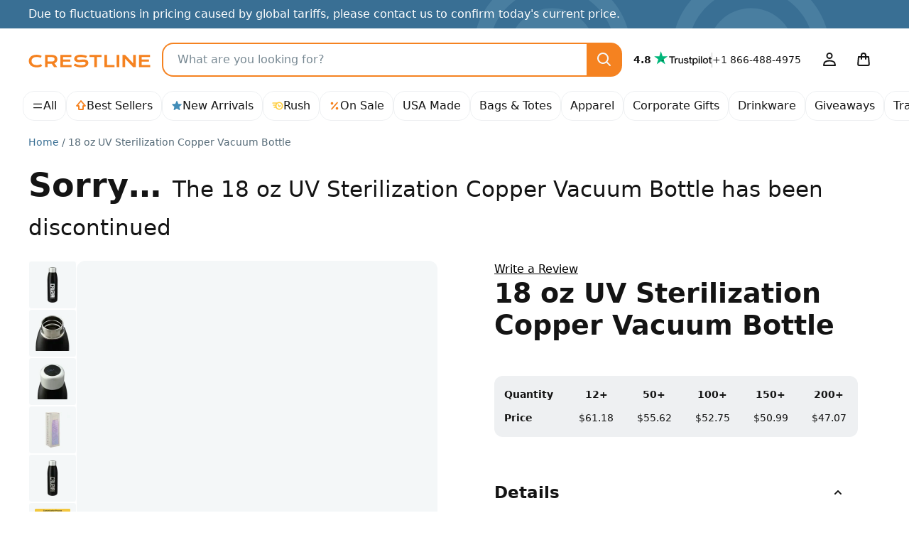

--- FILE ---
content_type: text/html; charset=UTF-8
request_url: https://crestline.com/p/18-oz-uv-sterilization-copper-vacuum-bottle-124464?pid=397593
body_size: 43331
content:
<!doctype html><html lang="en"><head> <meta charset="utf-8"> <meta http-equiv="X-UA-Compatible" content="IE=edge"> <meta name="viewport" content="width=device-width, initial-scale=1, shrink-to-fit=no"> <title>18 oz UV Sterilization Copper Vacuum Bottle - Promotional Giveaway | Crestline</title> <meta name="author" content="Crestline"> <meta name="img-onerror" content="https://cdns.crestline.com/error/noimage.png"> <link rel="canonical" href="https://crestline.com/p/18-oz-uv-sterilization-copper-vacuum-bottle-124464?pid=397593"> <meta property="og:site_name" content="Crestline"> <link rel="dns-prefetch" href="https://cdns.crestline.com/"> <link rel="preconnect" href="https://cdns.crestline.com/"> <meta name="robots" content="noindex,nofollow,noarchive,nosnippet,notranslate,noimageindex"> <meta property="og:url" content="https://crestline.com/p/18-oz-uv-sterilization-copper-vacuum-bottle-124464?pid=397593"> <meta property="og:type" content="product"> <meta property="og:title" content="18 oz UV Sterilization Copper Vacuum Bottle - Promotional Giveaway"> <meta property="og:image" content="https://cdns.crestline.com/master/124464/web/124464_1.jpg?s=400&thumbnail=400"> <meta property="og:image" content="https://cdns.crestline.com/master/124464/web/124464_1.jpg?s=120&thumbnail=400"> <meta property="og:image:alt" content="18 oz UV Sterilization Copper Vacuum Bottle"> <meta property="og:image" content="https://cdns.crestline.com/master/124464/web/124464_2.jpg?thumbnail=400"> <meta property="og:image:alt" content="18 oz UV Sterilization Copper Vacuum Bottle"> <meta property="og:image" content="https://cdns.crestline.com/master/124464/web/124464_3.jpg?thumbnail=400"> <meta property="og:image:alt" content="18 oz UV Sterilization Copper Vacuum Bottle"> <meta property="og:image" content="https://cdns.crestline.com/master/124464/web/124464_4.jpg?thumbnail=400"> <meta property="og:image:alt" content="18 oz UV Sterilization Copper Vacuum Bottle"> <meta property="og:image" content="https://cdns.crestline.com/master/124464/web/124464_5.jpg?thumbnail=400"> <meta property="og:image:alt" content="18 oz UV Sterilization Copper Vacuum Bottle"> <meta property="og:description" content=""> <meta name="livechat-app" content="gikdtut53m99"> <meta name="cloud-storage" content="https://s3.amazonaws.com/geiger-public-hosted-files-prod/"> <meta name="filestack-key" content="A7RKObYMuRO2ANKcSCaukz"> <meta name="recaptcha-key" content="6Lc7ppkUAAAAAKyLRrzu0YTgvFO_ZcWqCzOrFedw"> <meta name="searchspring-id" content="6ry20f"> <link rel="apple-touch-icon" sizes="180x180" href="/themes/Jazz/favicons/apple-touch-icon.png?id=47e9c3aec67ed6c09c450b74cae51d1b"> <link rel="icon" type="image/png" sizes="32x32" href="/themes/Jazz/favicons/favicon-32x32.png?id=c1b7aaad1c61b263a3a57aafa7ef7b06"> <link rel="icon" type="image/png" sizes="16x16" href="/themes/Jazz/favicons/favicon-16x16.png?id=1f22c6f0fd08e1314fa3e1074b4a9d41"> <link rel="manifest" href="https://crestline.com/favicons/470/site.webmanifest"> <link rel="mask-icon" href="/themes/Jazz/favicons/safari-pinned-tab.svg?id=ad692e5ae03a0bc0a63be72abb2b4cb8" color="#f58220"> <link rel="shortcut icon" href="/themes/Jazz/favicons/favicon.ico?id=e24552ea17a87bac64e3951a29084d59"> <meta name="apple-mobile-web-app-title" content="Crestline"> <meta name="application-name" content="Crestline"> <meta name="msapplication-TileColor" content="#f58220"> <meta name="msapplication-config" content="https://crestline.com/favicons/470/browserconfig.xml"> <meta name="theme-color" content="#2e91b5"> <script src="https://cmp.osano.com/AzyWLCRnlg9xxynS/41fe5fcf-e167-44de-8e69-d8453b1684ef/osano.js"></script> <link rel="stylesheet" href="/themes/Jazz/css/app.min.css?id=65e356f97ce41b6dbc2b831f7d904eaf"> <script src="/js/manifest.js?id=3eb8700c2aba91473c26101e01b87487" defer></script> <script src="/js/vendor.js?id=4bd96c4d3733fb3cb88a91ac70488765" defer></script> <script src="/js/app.js?id=a621adb88c78f339929840aa1a147d1b" defer></script> <script src="/themes/Jazz/js/app.js?id=b3c9c30e2764695b96be9fd93d08c907" defer></script> <style id="product-css">.table-column-hover{background-color:rgba(var(--emphasis-color-rgb),.1)!important}.table-column-hover .stretched-link:focus{outline:0}.has-filestack{position:relative}.has-filestack .fsp-footer,.has-filestack .fsp-header,.has-filestack .fst-sidebar{background:#fff}.has-filestack .fsp-drop-area-container{padding:1rem}.has-filestack .fsp-drop-area{background-color:#fff;border-color:var(--secondary-bg)}.has-filestack .fsp-picker--inline .fsp-picker{background:#fff}.has-filestack .fsp-picker--inline .fsp-modal{background:#fff;border-bottom:0}.has-filestack .fsp-drop-pane__container{background-color:var(--secondary-bg);border:none;border-radius:var(--border-radius-sm);min-height:8rem;padding:1rem}.has-filestack .fsp-drop-pane__drop-zone{cursor:pointer;z-index:1}.has-filestack .fsp-drop-pane__icon{background-color:var(--gray-200);background-image:url("data:image/svg+xml;charset=utf-8,%3Csvg xmlns='http://www.w3.org/2000/svg' width='16' height='16'%3E%3Cpath fill='%23566b78' d='M9 2.667a1 1 0 0 0-2 0V7H2.667a1 1 0 0 0 0 2H7v4.334a1 1 0 0 0 2 0V9h4.334a1 1 0 0 0 0-2H9V2.667Z'/%3E%3C/svg%3E");background-position:50%;background-size:1rem;border-radius:50%;height:1.75rem;padding:0;position:absolute;width:1.75rem}.has-filestack .fsp-drop-pane__text{color:#141414;font-weight:500;margin-top:auto}.filestack-container{min-height:8rem}.wysiwyg>[contenteditable]{display:inline-block;min-height:calc(7.5em + .75rem + var(--border-width)*2);padding:.375rem 1.25rem;transition:border-color .15s ease-in-out,box-shadow .15s ease-in-out;width:100%}.wysiwyg-toolbar :empty:not(use){display:none}.radial-check:checked+img{--radial-check-color:var(--white);background-image:radial-gradient(circle at center,transparent 35%,var(--radial-check-color) 40%,var(--radial-check-color) 50%,transparent 55%)}.radial-check:checked+img.subtle{--radial-check-color:var(--dark-bg-subtle)}.radial-check+img.subtle{--border-color:var(--secondary-border-subtle)}.customize-sku .custom-control-input+label{padding:.75rem}.customize-sku .custom-control-input.active+label,.customize-sku .custom-control-input:checked+label{border-color:#222b30!important}.warning-tooltip{background-color:rgba(255,207,66,.9);border-radius:.25rem;color:#141414;display:none;font-size:.875rem;margin-top:.1rem;max-width:100%;padding:.25rem .5rem;position:absolute;top:100%;z-index:5}.form-control.is-warning~.warning-tooltip{display:block}.col-preview-image{padding:1.375rem}.product-detail .img-responsive-pad{display:block;overflow:hidden;padding:0;position:relative;width:100%}.product-detail .col-preview-image .img-responsive-pad:before,.product-detail .col-preview-image:before{content:"";display:block;padding-top:100%}@supports (cursor:zoom-in){.product-detail .zoomage{cursor:zoom-in}}.product-detail .zoomage .img-zoom{display:none}.product-detail .col-preview-image>.img-responsive-pad,.product-detail .col-preview-image>.img-responsive-pad .img-source{bottom:0;left:0;margin:auto;max-height:100%;max-width:100%;position:absolute;right:0;top:0}.product-detail .col-alt-image-scroll .scroll-item{border-radius:.25rem}.product-detail .col-alt-image-scroll .scroll-item.active{border-color:#222b30!important}.zoomage-modal .modal-body{height:auto;max-width:100%;padding:0}.zoomage-modal .modal-dialog{max-width:100%}.zoomage-modal .modal-content{margin:0 auto;overflow:hidden;width:auto}.zoomage-modal .modal-header{padding-bottom:0}.zoomage-modal .modal-header .btn-close{--bg-opacity:1;align-self:flex-start;background-color:rgba(var(--secondary-bg-rgb),var(--bg-opacity));border-radius:50%;z-index:1}.zoomage-modal .modal-header .btn-close>span{display:none}.modal-video .modal-body{max-width:1280px}.modal-video .modal-content{background-color:#141414;background-image:url('data:image/svg+xml;charset=utf-8,<svg xmlns="http://www.w3.org/2000/svg" viewBox="0 0 100 100" width="4.5rem" height="4.5rem"><g><animateTransform attributeName="transform" type="rotate" from="0 50 50" to="360 50 50" dur="1.3s" repeatCount="indefinite"/><circle cx="50" cy="50" r="45" fill="transparent" stroke="%23788993" stroke-dasharray="295" stroke-linecap="round" stroke-width="10"><animate attributeName="stroke-dashoffset" values="280;280;35;35;280" keyTimes="0;0.25;0.5;0.75;1" dur="1.4s" repeatCount="indefinite"/><animateTransform attributeName="transform" type="rotate" values="0 50 50;0 50 50;45 50 50;45 50 50;360 50 50" keyTimes="0;0.25;0.5;0.75;1" dur="1.4s" repeatCount="indefinite"/></circle></g></svg>');background-position:50%;background-repeat:no-repeat;background-size:4.5rem}#trustpilot.scroll-track{padding-left:4.5rem;padding-right:4.5rem;scroll-padding-left:5.5rem;scroll-padding-right:5.5rem}#customize-toggle[aria-expanded=true]{display:none!important}#customize-submit-fixed{bottom:-100%}#customize-submit-fixed.show{bottom:1rem;left:50%;transform:translateX(-50%)}.ssr-container{min-height:400px}.v-fade-enter,.v-fade-leave-to{opacity:0}.v-fade-enter-to,.v-fade-leave{opacity:1}.v-fade-enter-active,.v-fade-leave-active{transition:opacity .15s linear}@media (min-width:568px){.zoomage-modal .modal-dialog{margin-left:.875rem;margin-right:.875rem}}@media (min-width:768px){.ssr-container{min-height:453px}}@media (min-width:1110px){.product-detail .zoomage .img-zoom{bottom:auto;display:block;left:0;max-height:none;max-width:none;position:absolute;right:auto;top:0;transform-origin:top left}.ssr-container{min-height:514px}}@media (min-width:1650px){.ssr-container{min-height:602.5px}}@media (prefers-reduced-motion:reduce){.v-fade-enter-active,.v-fade-leave-active,.wysiwyg>[contenteditable]{transition:none}}@media (max-width:767.98px){.modal-video{--modal-padding:1.5rem 4rem}}</style> <script type="application/ld+json">{"@context":"https:\/\/schema.org","@type":"Product","name":"18 oz UV Sterilization Copper Vacuum Bottle","sku":"124464","image":"https:\/\/cdns.crestline.com\/master\/124464\/web\/124464_1.jpg?s=600","brand":{"@type":"Organization","name":"Crestline"},"offers":[{"@type":"Offer","sku":"524464","price":"734.16","priceCurrency":"USD","eligibleQuantity":12,"itemCondition":"https:\/\/schema.org\/NewCondition","availability":"https:\/\/schema.org\/Discontinued","priceValidUntil":"2023-12-31T23:59:59-05:00","name":"(12) 18 oz UV Sterilization Copper Vacuum Bottle 18 oz UV Sterilization Copper Vacuum Bottle","image":"https:\/\/cdns.crestline.com\/master\/124464\/web\/124464_1.jpg?s=600","url":"https:\/\/crestline.com\/p\/18-oz-uv-sterilization-copper-vacuum-bottle-524464?pid=397593"}]}</script> <script type="application/ld+json">{"@context":"https:\/\/schema.org","@type":"BreadcrumbList","itemListElement":[{"@type":"ListItem","position":1,"item":{"@type":"Thing","@id":"https:\/\/crestline.com","name":"Home"}},{"@type":"ListItem","position":2,"item":{"@type":"Thing","@id":"https:\/\/crestline.com\/p\/18-oz-uv-sterilization-copper-vacuum-bottle-124464?pid=397593","name":"18 oz UV Sterilization Copper Vacuum Bottle","image":"https:\/\/cdns.crestline.com\/master\/124464\/web\/124464_1.jpg?s=600"}}]}</script> <script async src="https://www.googletagmanager.com/gtag/js?id=G-T5T546DX4F"></script> <script data-cfasync="false" nonce="46895906-b8e1-441a-9b2e-11e9d9230093">try{(function(w,d){!function(j,k,l,m){if(j.zaraz)console.error("zaraz is loaded twice");else{j[l]=j[l]||{};j[l].executed=[];j.zaraz={deferred:[],listeners:[]};j.zaraz._v="5874";j.zaraz._n="46895906-b8e1-441a-9b2e-11e9d9230093";j.zaraz.q=[];j.zaraz._f=function(n){return async function(){var o=Array.prototype.slice.call(arguments);j.zaraz.q.push({m:n,a:o})}};for(const p of["track","set","ecommerce","debug"])j.zaraz[p]=j.zaraz._f(p);j.zaraz.init=()=>{var q=k.getElementsByTagName(m)[0],r=k.createElement(m),s=k.getElementsByTagName("title")[0];s&&(j[l].t=k.getElementsByTagName("title")[0].text);j[l].x=Math.random();j[l].w=j.screen.width;j[l].h=j.screen.height;j[l].j=j.innerHeight;j[l].e=j.innerWidth;j[l].l=j.location.href;j[l].r=k.referrer;j[l].k=j.screen.colorDepth;j[l].n=k.characterSet;j[l].o=(new Date).getTimezoneOffset();if(j.dataLayer)for(const t of Object.entries(Object.entries(dataLayer).reduce((u,v)=>({...u[1],...v[1]}),{})))zaraz.set(t[0],t[1],{scope:"page"});j[l].q=[];for(;j.zaraz.q.length;){const w=j.zaraz.q.shift();j[l].q.push(w)}r.defer=!0;for(const x of[localStorage,sessionStorage])Object.keys(x||{}).filter(z=>z.startsWith("_zaraz_")).forEach(y=>{try{j[l]["z_"+y.slice(7)]=JSON.parse(x.getItem(y))}catch{j[l]["z_"+y.slice(7)]=x.getItem(y)}});r.referrerPolicy="origin";r.src="/cdn-cgi/zaraz/s.js?z="+btoa(encodeURIComponent(JSON.stringify(j[l])));q.parentNode.insertBefore(r,q)};["complete","interactive"].includes(k.readyState)?zaraz.init():j.addEventListener("DOMContentLoaded",zaraz.init)}}(w,d,"zarazData","script");window.zaraz._p=async d$=>new Promise(ea=>{if(d$){d$.e&&d$.e.forEach(eb=>{try{const ec=d.querySelector("script[nonce]"),ed=ec?.nonce||ec?.getAttribute("nonce"),ee=d.createElement("script");ed&&(ee.nonce=ed);ee.innerHTML=eb;ee.onload=()=>{d.head.removeChild(ee)};d.head.appendChild(ee)}catch(ef){console.error(`Error executing script: ${eb}\n`,ef)}});Promise.allSettled((d$.f||[]).map(eg=>fetch(eg[0],eg[1])))}ea()});zaraz._p({"e":["(function(w,d){})(window,document)"]});})(window,document)}catch(e){throw fetch("/cdn-cgi/zaraz/t"),e;};</script></head><body class=""> <svg aria-hidden="true" style="position: absolute; width: 0; height: 0; overflow: hidden;" xmlns="http://www.w3.org/2000/svg" xmlns:xlink="http://www.w3.org/1999/xlink"><defs><symbol id="icon-search3" viewBox="0 0 24 24"><path d="M14.9 16.32a8 8 0 1 1 1.42-1.41l4.37 4.37a1 1 0 0 1-1.41 1.41ZM10 4a6 6 0 1 0 0 12 6 6 0 0 0 0-12Z"/></symbol><symbol id="icon-arrow-up9" viewBox="0 0 16 16"><path d="M8 .1c.26 0 .5.11.68.31l6 7A.9.9 0 0 1 14 8.9h-2.1V13c0 .5-.4.9-.9.9H5a.9.9 0 0 1-.9-.9V8.9H2a.9.9 0 0 1-.68-1.49l6-7A.9.9 0 0 1 8 .1Zm-4.04 7H5c.5 0 .9.4.9.9v4.1h4.2V8c0-.5.4-.9.9-.9h1.04L8 2.38Z"/></symbol><symbol id="icon-star-full2" viewBox="0 0 16 16"><path d="M8.62 1.46a.67.67 0 0 0-1.24 0L5.85 5.15l-3.97.32a.67.67 0 0 0-.38 1.17l3.03 2.6-.93 3.9a.67.67 0 0 0 1 .72L8 11.77l3.4 2.09a.67.67 0 0 0 1-.73l-.93-3.89 3.03-2.6a.67.67 0 0 0-.38-1.17l-3.98-.32-1.53-3.7Z"/></symbol><symbol id="icon-rush" viewBox="0 0 16 16"><path d="M10.16 9.77a.82.82 0 0 1-.71-.43L8.2 6.87a.8.8 0 1 1 1.42-.73l.88 1.71 1.07-.64a.8.8 0 0 1 .81 1.37l-1.8 1.07a.81.81 0 0 1-.42.11v.01m-.05-7.31c-1.05 0-2.02.3-2.86.81h-6.1a.8.8 0 0 0 0 1.6h4.4c-.3.43-.54.9-.7 1.4h-2.7a.8.8 0 1 0 0 1.6h2.43V8c0 .44.05.86.14 1.27H3.16a.8.8 0 0 0 0 1.6h2.08l.13-.02a5.53 5.53 0 1 0 4.74-8.39m0 9.48a3.95 3.95 0 0 1 0-7.88 3.95 3.95 0 0 1 0 7.88"/></symbol><symbol id="icon-percent" viewBox="0 0 16 16"><path d="M12.59 4.12a.9.9 0 0 0-1.36-1.18l-7.82 8.94a.9.9 0 1 0 1.36 1.18l7.82-8.94Zm-6.22.38a1.87 1.87 0 1 1-3.74 0 1.87 1.87 0 0 1 3.74 0Zm7 6.97a1.87 1.87 0 1 1-3.74 0 1.87 1.87 0 0 1 3.74 0Z"/></symbol><symbol id="icon-leaf2" viewBox="0 0 16 16"><path d="M8.9 14.67a.9.9 0 0 1-1.8 0v-1.81a3.8 3.8 0 0 1-4.95-1.8l-.07-.13a3.88 3.88 0 0 1 .58-4.29L7.33 1.4a.9.9 0 0 1 1.34 0l4.67 5.24a3.88 3.88 0 0 1 .58 4.3l-.06.13a3.8 3.8 0 0 1-4.96 1.8Zm0-4.02a2 2 0 0 0 3.34-.38l.07-.13a2.08 2.08 0 0 0-.31-2.3L8 3.35 4 7.84a2.08 2.08 0 0 0-.3 2.3l.06.13a1.99 1.99 0 0 0 3.34.37V8a.9.9 0 0 1 1.8 0Z"/></symbol><symbol id="icon-arrow-right8" viewBox="0 0 24 24"><path d="M15.2 4.8a1 1 0 1 0-1.4 1.4l4.95 4.8H3a1 1 0 1 0 0 2h15.74l-4.95 4.8a1 1 0 0 0 1.42 1.4l6.5-6.5a1 1 0 0 0 0-1.4l-6.5-6.5Z"/></symbol><symbol id="icon-facebook" viewBox="0 0 24 24"><path d="M12 2c5.52 0 10 4.5 10 10.06 0 5.02-3.66 9.18-8.44 9.94v-7.03h2.33l.45-2.9h-2.78v-1.9c0-.8.39-1.57 1.63-1.57h1.26V6.13s-1.14-.2-2.23-.2c-2.29 0-3.78 1.4-3.78 3.92v2.21H7.9v2.9h2.54V22A10.05 10.05 0 0 1 2 12.06C2 6.5 6.48 2 12 2Z"/></symbol><symbol id="icon-instagram" viewBox="0 0 24 24"><path d="M8.25 3h7.5A5.26 5.26 0 0 1 21 8.25v7.5A5.26 5.26 0 0 1 15.75 21h-7.5A5.26 5.26 0 0 1 3 15.75v-7.5A5.26 5.26 0 0 1 8.25 3Zm-.75 9A4.5 4.5 0 1 0 12 7.5 4.5 4.5 0 0 0 7.5 12Zm9-5.25a.75.75 0 1 0 1.5 0 .75.75 0 0 0-1.5 0ZM9.88 9.88a3 3 0 1 1 4.24 4.24 3 3 0 0 1-4.24-4.24Z"/></symbol><symbol id="icon-linkedin" viewBox="0 0 24 24"><path d="M19.67 3C20.4 3 21 3.58 21 4.29V19.7c0 .71-.6 1.29-1.33 1.29H4.33C3.6 21 3 20.42 3 19.71V4.3C3 3.58 3.6 3 4.33 3h15.34M7.11 6.02c-.93 0-1.53.6-1.53 1.4 0 .79.59 1.41 1.5 1.41h.02c.94 0 1.53-.62 1.53-1.4-.01-.8-.59-1.4-1.52-1.4M5.75 9.93v8.13h2.72V9.94H5.74m4.22 8.13h2.72v-4.54c0-.24.02-.49.09-.66.2-.49.64-.99 1.4-.99.98 0 1.37.75 1.37 1.84v4.35h2.72V13.4c0-2.5-1.34-3.66-3.13-3.66a2.7 2.7 0 0 0-2.45 1.34V9.94H9.96c.04.76 0 8.13 0 8.13"/></symbol><symbol id="icon-pinterest" viewBox="0 0 24 24"><path d="M2 12a10 10 0 0 0 5.99 9.16c-.03-.7 0-1.54.17-2.3l1.29-5.45s-.32-.63-.32-1.58c0-1.48.86-2.59 1.93-2.59.9 0 1.34.69 1.34 1.5 0 .92-.58 2.29-.88 3.55-.25 1.06.53 1.93 1.58 1.93 1.9 0 3.17-2.43 3.17-5.32 0-2.19-1.48-3.83-4.16-3.83a4.73 4.73 0 0 0-4.92 4.79c0 .87.25 1.49.66 1.96.18.22.2.3.14.56l-.2.8c-.07.25-.28.34-.5.25-1.4-.57-2.05-2.1-2.05-3.82 0-2.84 2.4-6.25 7.14-6.25 3.82 0 6.33 2.77 6.33 5.73 0 3.92-2.18 6.85-5.4 6.85-1.07 0-2.09-.58-2.43-1.24l-.7 2.75a8.38 8.38 0 0 1-1.01 2.14A10.01 10.01 0 0 0 22 12a10 10 0 0 0-20 0Z"/></symbol><symbol id="icon-youtube" viewBox="0 0 24 24"><path d="M15.2 12 10 15V9ZM12 5s-6.25 0-7.81.42a2.5 2.5 0 0 0-1.77 1.77C2 8.74 2 12 2 12s0 3.25.42 4.81a2.5 2.5 0 0 0 1.77 1.77C5.75 19 12 19 12 19s6.25 0 7.81-.42a2.5 2.5 0 0 0 1.77-1.77C22 15.26 22 12 22 12s0-3.25-.42-4.81a2.5 2.5 0 0 0-1.77-1.77C18.26 5 12 5 12 5Z"/></symbol><symbol id="icon-user4" viewBox="0 0 24 24"><path d="M16.5 6.5a4.5 4.5 0 1 1-9 0 4.5 4.5 0 0 1 9 0ZM12 4a2.5 2.5 0 1 0 0 5 2.5 2.5 0 0 0 0-5Zm0 8.5c-3.49 0-5.76 1.14-6.96 1.98a3.73 3.73 0 0 0-1.45 2.4l-.57 2.93A1 1 0 0 0 4 21h16a1 1 0 0 0 .98-1.19l-.57-2.93a3.73 3.73 0 0 0-1.45-2.4A11.96 11.96 0 0 0 12 12.5Zm-5.81 3.62A9.96 9.96 0 0 1 12 14.5c3.02 0 4.9.98 5.81 1.62.3.21.53.6.64 1.15l.34 1.73H5.2l.34-1.73c.1-.55.33-.94.64-1.15Z"/></symbol><symbol id="icon-bag" viewBox="0 0 24 24"><path d="M16 6v1h3a1 1 0 0 1 1 .92l.82 9.83a3 3 0 0 1-3 3.25H6.18a3 3 0 0 1-2.99-3.25L4 7.92A1 1 0 0 1 5 7h3V6a4 4 0 0 1 8 0Zm-6 3v2a1 1 0 0 1-2 0V9H5.92l-.74 8.92a1 1 0 0 0 1 1.08h11.65a1 1 0 0 0 1-1.08L18.07 9H16v2a1 1 0 0 1-2 0V9Zm4-2V6a2 2 0 0 0-4 0v1Z"/></symbol><symbol id="icon-menu" viewBox="0 0 24 24"><path d="M20 15a1 1 0 0 1 0 2H4a1 1 0 0 1 0-2Zm0-8a1 1 0 0 1 0 2H4a1 1 0 0 1 0-2Z"/></symbol><symbol id="icon-arrow-left3" viewBox="0 0 16 16"><path d="M10.7 3.3a1 1 0 0 1 0 1.4L7.42 8l3.3 3.3a1 1 0 0 1-1.42 1.4l-4-4a1 1 0 0 1 0-1.4l4-4a1 1 0 0 1 1.42 0Z"/></symbol><symbol id="icon-arrow-right3" viewBox="0 0 16 16"><path d="M10.7 7.3a1 1 0 0 1 0 1.4l-4 4a1 1 0 0 1-1.4-1.4L8.58 8l-3.3-3.3a1 1 0 0 1 1.42-1.4l4 4Z"/></symbol><symbol id="icon-arrow-down3" viewBox="0 0 16 16"><path d="M3.3 5.3a1 1 0 0 1 1.4 0L8 8.58l3.3-3.3a1 1 0 1 1 1.4 1.42l-4 4a1 1 0 0 1-1.4 0l-4-4a1 1 0 0 1 0-1.42Z"/></symbol><symbol id="icon-circle-small" viewBox="0 0 16 16"><path d="M11 8a3 3 0 1 1-6 0 3 3 0 0 1 6 0Z"/></symbol><symbol id="icon-cross3" viewBox="0 0 16 16"><path d="M4.7 3.3a1 1 0 0 0-1.4 1.4L6.58 8l-3.3 3.3a1 1 0 1 0 1.42 1.4L8 9.42l3.3 3.3a1 1 0 0 0 1.4-1.42L9.42 8l3.3-3.3a1 1 0 0 0-1.42-1.4L8 6.58l-3.3-3.3Z"/></symbol><symbol id="icon-arrow-up8" viewBox="0 0 24 24"><path d="M4.8 8.8a1 1 0 0 0 1.4 1.4L11 5.27V21a1 1 0 0 0 2 0V5.25l4.8 4.96a1 1 0 0 0 1.4-1.42l-6.5-6.5a1 1 0 0 0-1.4 0L4.8 8.8Z"/></symbol><symbol id="icon-star-empty3" viewBox="0 0 16 16"><path d="M14.12 5.47c.59.04.83.78.38 1.17l-3.03 2.6.93 3.9a.67.67 0 0 1-1 .72L8 11.77l-3.4 2.09a.67.67 0 0 1-1-.73l.93-3.89-3.03-2.6a.67.67 0 0 1 .38-1.17l3.98-.32 1.52-3.7a.67.67 0 0 1 1.24 0l1.53 3.7ZM8.97 6.76 8 4.4l-.97 2.35-2.54.2 1.93 1.67-.59 2.48L8 9.78l2.17 1.33-.6-2.48 1.94-1.67Z"/></symbol><symbol id="icon-cog" viewBox="0 0 16 16"><path d="M8.68 12.5a.82.82 0 0 1 .56-.68 4.06 4.06 0 0 0 1.45-.83.82.82 0 0 1 .86-.14l.98.41.55-.96-.85-.64a.8.8 0 0 1-.31-.82 3.93 3.93 0 0 0 0-1.68.83.83 0 0 1 .31-.82l.85-.64-.55-.96-.98.41a.82.82 0 0 1-.86-.14 3.94 3.94 0 0 0-1.45-.84.81.81 0 0 1-.56-.67l-.13-1.05H7.44L7.31 3.5a.82.82 0 0 1-.56.67c-.54.17-1.02.45-1.45.83a.82.82 0 0 1-.86.15l-.98-.41-.55.96.85.64a.8.8 0 0 1 .31.82 3.93 3.93 0 0 0 0 1.67.84.84 0 0 1-.31.83l-.85.64.55.96.98-.41a.82.82 0 0 1 .86.14c.42.38.91.66 1.45.83.3.1.52.37.56.68l.13 1.05h1.11Zm4.95-3.86 1.03.77c.32.25.42.7.21 1.06l-1.27 2.21c-.2.35-.64.5-1.02.34l-1.19-.5c-.35.26-.73.48-1.13.65l-.16 1.28c-.05.4-.4.71-.81.71H6.74a.81.81 0 0 1-.81-.71l-.16-1.28c-.4-.17-.78-.39-1.13-.65l-1.19.5a.81.81 0 0 1-1.02-.34l-1.27-2.21a.82.82 0 0 1 .22-1.06l1.03-.77a4.73 4.73 0 0 1 0-1.3l-1.03-.77a.81.81 0 0 1-.22-1.06L2.43 3.3c.2-.34.64-.5 1.02-.34l1.19.5c.35-.26.73-.48 1.13-.65l.16-1.28c.05-.4.4-.71.81-.71h2.55c.41 0 .76.31.81.72l.16 1.28c.39.17.78.39 1.13.65l1.19-.5a.82.82 0 0 1 1.02.34l1.27 2.21c.2.36.11.81-.22 1.06l-1.03.77a4.63 4.63 0 0 1 0 1.3ZM8 6.52a1.48 1.48 0 1 0 0 2.96 1.48 1.48 0 0 0 0-2.96Zm0 4.59A3.1 3.1 0 1 1 8 4.9a3.1 3.1 0 0 1 0 6.21Z"/></symbol><symbol id="icon-clock" viewBox="0 0 16 16"><path d="m8.9 8.15 1.33 1.48a.9.9 0 1 1-1.33 1.2L7.33 9.1a.9.9 0 0 1-.23-.6V5a.9.9 0 0 1 1.8 0ZM15 8A7 7 0 1 1 1 8a7 7 0 0 1 14 0ZM8 2.8a5.2 5.2 0 1 0 0 10.4A5.2 5.2 0 0 0 8 2.8Z"/></symbol><symbol id="icon-meter" viewBox="0 0 16 16"><path d="m2.72 5.66.03.04 1.22 1.21-.15.17a5.7 5.7 0 0 0-1.59 3.96.88.88 0 1 1-1.76 0c0-1.94.75-3.8 2.09-5.2l.16-.17Zm9.88-.58h-.01l-.03.04-1.22 1.22-.15-.1a5.73 5.73 0 0 0-6.41 0l-.15.1-.02-.01-1.23-1.24.21-.14a7.48 7.48 0 0 1 8.8-.02Zm.83.75h-.01a7.45 7.45 0 0 1 2.11 5.2c0 .5-.39.88-.88.88a.87.87 0 0 1-.88-.88c0-1.48-.58-2.9-1.6-3.96l-.15-.15.03-.04 1.22-1.22Zm-3.99 4.25c.59.3.84 1.07.56 1.7-.14.32-.39.54-.7.66-.12.03-.25.05-.37.05-.18 0-.36-.04-.52-.13-1.33-1-2.62-2.05-3.87-3.15a.22.22 0 0 1-.05-.27.2.2 0 0 1 .23-.12c1.27.31 4.28 1.04 4.72 1.27Z"/></symbol><symbol id="icon-heart-gift" viewBox="0 0 16 16"><path d="M15.31 9.83c.32.25.45.6.39 1.05-.03.23-.13.44-.28.62l-1.32 1.76c-.13.14-.2.21-.3.28-.64.46-1.33.84-2.05 1.16-.33.15-.67.31-1.03.5-.27.15-.57.22-.87.22l-.28-.01-5.6-1a.87.87 0 0 0-.5.06l-.78.34a.72.72 0 1 1-.57-1.33l.78-.34c.42-.19.88-.24 1.33-.16l5.58.99c.08 0 .17-.01.24-.05.38-.2.75-.37 1.1-.54.67-.32 1.25-.59 1.8-1l1.09-1.43-.15.07a6.3 6.3 0 0 0-.55.42c-.48.41-1.36.69-2.13.94-.25.08-.84.15-1.01.22-.18.04-.37.04-.56 0l-3.45-.54a.73.73 0 0 1 .23-1.43l3.47.54c.47.09.57-.42.39-.52-.02-.04-.49-.19-.64-.24a6.95 6.95 0 0 0-.73-.17c-.53-.12-1.12-.24-1.67-.6-.55-.36-1.84-1.22-4.45-.1l-1.5.64a.72.72 0 0 1-.95-.38.72.72 0 0 1 .38-.95l1.49-.64c3.35-1.44 5.16-.23 5.84.23.35.2.74.34 1.15.39.3.05.58.12.87.2.51.17 1.41.47 1.63 1.37.01.09 0 .19 0 .28.31-.12.59-.25.73-.36.23-.19.47-.36.72-.53.74-.47 1.6-.46 2.2.02Zm-4.79-2.37a.85.85 0 0 1-.6.26.81.81 0 0 1-.6-.26L6.83 4.9c-1.06-1.1-1.15-2.56-.2-3.54.48-.5 1.13-.78 1.83-.78.52 0 1.02.16 1.45.44a2.56 2.56 0 0 1 3.28.34c.95.98.87 2.44-.2 3.54Zm-.3-4.84h-.6L9.4 2.4a1.18 1.18 0 0 0-1.75-.07c-.65.67.05 1.46.2 1.61L9.93 6.1l2.08-2.15c.15-.15.84-.94.2-1.6a1.13 1.13 0 0 0-.83-.36c-.33 0-.63.13-.93.42l-.22.22Z"/></symbol></defs></svg> <a class="visually-hidden-focusable" href="#content">Skip to main content</a> <div id="promo-banner" class="alert bg-owl" role="alert" > Due to fluctuations in pricing caused by global tariffs, please contact us to confirm today&#039;s current price. </div> <header id="header" class="bg-body sticky-top"> <nav class="navbar navbar-expand-lg"> <div class="container-fluid gap-2"> <a href="https://crestline.com" class="navbar-brand"> <img src="/themes/Jazz/images/crestline.svg?id=d958529ea89c5eed8cbfc15952bc16f3" alt="Crestline" width="172" height="18"> </a> <form method="GET" action="https://crestline.com/search" class="searchbar flex-grow-1 order-3 order-sm-0" role="search"> <label for="ss_autocomplete_input" class="visually-hidden-focusable">Product Search</label> <div class="input-group rounded"> <input type="search" id="ss_autocomplete_input" name="q" class="bg-transparent form-control ss__autocomplete__input" value="" autocomplete="off" placeholder="What are you looking for?"> <button type="submit" class="btn btn-primary dark fs-5 icon-link text-lighter"> <span class="visually-hidden">Search</span> <svg class="bi"><use href="#icon-search3"></use></svg> </button> </div></form> <div class="offcanvas offcanvas-start flex-grow-0" tabindex="-1" id="primary-nav"> <button type="button" class="btn-close btn-close-white d-lg-none" tabindex="-1" data-bs-dismiss="offcanvas" aria-label="Close"></button> <div class="offcanvas-body"> <div class="d-lg-none"> <ul class="navbar-nav mb-4"> <li class="nav-item dropend"> <a href="https://crestline.com/b/top-sellers" class="d-flex dropdown-toggle align-items-center justify-content-between nav-link" > <span class="icon-link"> <svg class="bi text-primary"><use href="#icon-arrow-up9"></use></svg> Best Sellers </span> </a> </li> <li class="nav-item dropend"> <a href="https://crestline.com/b/new-products" class="d-flex dropdown-toggle align-items-center justify-content-between nav-link" > <span class="icon-link"> <svg class="bi text-info"><use href="#icon-star-full2"></use></svg> New Arrivals </span> </a> </li> <li class="nav-item dropend"> <a href="https://crestline.com/b/24-hour-rush-products" class="d-flex dropdown-toggle align-items-center justify-content-between nav-link" > <span class="icon-link"> <svg class="bi text-warning"><use href="#icon-rush"></use></svg> Rush </span> </a> </li> <li class="nav-item dropend"> <a href="https://crestline.com/b/deals" class="d-flex dropdown-toggle align-items-center justify-content-between nav-link" > <span class="icon-link"> <svg class="bi text-primary"><use href="#icon-percent"></use></svg> On Sale </span> </a> </li> <li class="nav-item dropend"> <a href="https://crestline.com/b/made-in-usa" class="d-flex dropdown-toggle align-items-center justify-content-between nav-link" > <span class="icon-link"> USA Made </span> </a> </li> <li class="nav-item dropend"> <a href="https://crestline.com/b/bags-and-totes" class="d-flex dropdown-toggle align-items-center justify-content-between nav-link" data-bs-toggle="offcanvas" data-bs-target="#offcanvas-nav-113344" aria-controls="offcanvas-nav-113344" aria-expanded="false"> <span class="icon-link"> Bags &amp; Totes </span> </a> </li> <li class="nav-item dropend"> <a href="https://crestline.com/b/apparel" class="d-flex dropdown-toggle align-items-center justify-content-between nav-link" data-bs-toggle="offcanvas" data-bs-target="#offcanvas-nav-116033" aria-controls="offcanvas-nav-116033" aria-expanded="false"> <span class="icon-link"> Apparel </span> </a> </li> <li class="nav-item dropend"> <a href="https://crestline.com/b/corporate-gifts" class="d-flex dropdown-toggle align-items-center justify-content-between nav-link" data-bs-toggle="offcanvas" data-bs-target="#offcanvas-nav-113345" aria-controls="offcanvas-nav-113345" aria-expanded="false"> <span class="icon-link"> Corporate Gifts </span> </a> </li> <li class="nav-item dropend"> <a href="https://crestline.com/b/drinkware" class="d-flex dropdown-toggle align-items-center justify-content-between nav-link" data-bs-toggle="offcanvas" data-bs-target="#offcanvas-nav-113346" aria-controls="offcanvas-nav-113346" aria-expanded="false"> <span class="icon-link"> Drinkware </span> </a> </li> <li class="nav-item dropend"> <a href="https://crestline.com/b/giveaways" class="d-flex dropdown-toggle align-items-center justify-content-between nav-link" > <span class="icon-link"> Giveaways </span> </a> </li> <li class="nav-item dropend"> <a href="https://crestline.com/b/tradeshow-and-events" class="d-flex dropdown-toggle align-items-center justify-content-between nav-link" data-bs-toggle="offcanvas" data-bs-target="#offcanvas-nav-113347" aria-controls="offcanvas-nav-113347" aria-expanded="false"> <span class="icon-link"> Trade Show </span> </a> </li> <li class="nav-item dropend"> <a href="https://crestline.com/b/free-setup" class="d-flex dropdown-toggle align-items-center justify-content-between nav-link" > <span class="icon-link"> Free Setup </span> </a> </li> <li class="nav-item dropend"> <a href="https://crestline.com/b/all-pens" class="d-flex dropdown-toggle align-items-center justify-content-between nav-link" > <span class="icon-link"> Pens </span> </a> </li> <li class="nav-item dropend"> <a href="https://crestline.com/b/eco-friendly" class="d-flex dropdown-toggle align-items-center justify-content-between nav-link" > <span class="icon-link"> <svg class="bi text-success-emphasis" style="color:rgb(0, 154, 68);"><use href="#icon-leaf2"></use></svg> Eco-Friendly </span> </a> </li> <li class="nav-item dropend"> <a href="https://crestline.com/b/shop-by" class="d-flex dropdown-toggle align-items-center justify-content-between nav-link" data-bs-toggle="offcanvas" data-bs-target="#offcanvas-nav-113351" aria-controls="offcanvas-nav-113351" aria-expanded="false"> <span class="icon-link"> Shop by Industry </span> </a> </li> <li class="nav-item dropend"> <a href="https://crestline.com/b/shop-by" class="d-flex dropdown-toggle align-items-center justify-content-between nav-link" data-bs-toggle="offcanvas" data-bs-target="#offcanvas-nav-113352" aria-controls="offcanvas-nav-113352" aria-expanded="false"> <span class="icon-link"> Shop by Theme </span> </a> </li> <li class="nav-item dropend"> <a href="https://crestline.com/c/promotional-branding-strategies" class="d-flex dropdown-toggle align-items-center justify-content-between nav-link" > <span class="icon-link"> Blog </span> </a> </li> </ul> <p class="small text-muted">Shop by Category</p> <ul class="navbar-nav mb-4"> <li class="nav-item dropend"> <a href="https://crestline.com/b/bags-and-totes" class="d-flex dropdown-toggle align-items-center justify-content-between nav-link" > <span class="icon-link"> Bags &amp; Totes </span> </a> </li> <li class="nav-item dropend"> <a href="https://crestline.com/b/apparel" class="d-flex dropdown-toggle align-items-center justify-content-between nav-link" > <span class="icon-link"> Apparel </span> </a> </li> <li class="nav-item dropend"> <a href="https://crestline.com/b/drinkware" class="d-flex dropdown-toggle align-items-center justify-content-between nav-link" > <span class="icon-link"> Drinkware </span> </a> </li> <li class="nav-item dropend"> <a href="https://crestline.com/b/health-and-wellness" class="d-flex dropdown-toggle align-items-center justify-content-between nav-link" > <span class="icon-link"> Health &amp; Wellness </span> </a> </li> <li class="nav-item dropend"> <a href="https://crestline.com/b/home-and-auto" class="d-flex dropdown-toggle align-items-center justify-content-between nav-link" > <span class="icon-link"> Home &amp; Auto </span> </a> </li> <li class="nav-item dropend"> <a href="https://crestline.com/b/office-and-technology" class="d-flex dropdown-toggle align-items-center justify-content-between nav-link" > <span class="icon-link"> Office &amp; Tech </span> </a> </li> <li class="nav-item dropend"> <a href="https://crestline.com/b/shop-by" class="d-flex dropdown-toggle align-items-center justify-content-between nav-link" > <span class="icon-link"> Shop By </span> </a> </li> <li class="nav-item dropend"> <a href="https://crestline.com/b/sports-and-outdoor" class="d-flex dropdown-toggle align-items-center justify-content-between nav-link" > <span class="icon-link"> Sports &amp; Outdoor </span> </a> </li> <li class="nav-item dropend"> <a href="https://crestline.com/b/tradeshow-and-events" class="d-flex dropdown-toggle align-items-center justify-content-between nav-link" > <span class="icon-link"> Tradeshow &amp; Events </span> </a> </li> <li class="nav-item dropend"> <a href="https://crestline.com/b/writing-instruments" class="d-flex dropdown-toggle align-items-center justify-content-between nav-link" > <span class="icon-link"> Writing </span> </a> </li> </ul> <ul class="navbar-nav gap-0 mb-4"> <li class="nav-item dropend py-2 border-bottom"> <button type="button" class="d-flex dropdown-toggle align-items-center justify-content-between nav-link w-100" data-bs-toggle="offcanvas" data-bs-target="#offcanvas-nav-113304" aria-controls="offcanvas-nav-113304" aria-expanded="false"> <span class="icon-link"> Services </span> </button> </li> <li class="nav-item dropend py-2 border-bottom"> <button type="button" class="d-flex dropdown-toggle align-items-center justify-content-between nav-link w-100" data-bs-toggle="offcanvas" data-bs-target="#offcanvas-nav-113305" aria-controls="offcanvas-nav-113305" aria-expanded="false"> <span class="icon-link"> About Promo </span> </button> </li> <li class="nav-item dropend py-2 border-bottom"> <button type="button" class="d-flex dropdown-toggle align-items-center justify-content-between nav-link w-100" data-bs-toggle="offcanvas" data-bs-target="#offcanvas-nav-113306" aria-controls="offcanvas-nav-113306" aria-expanded="false"> <span class="icon-link"> Order Support </span> </button> </li> <li class="nav-item dropend py-2 border-bottom"> <button type="button" class="d-flex dropdown-toggle align-items-center justify-content-between nav-link w-100" data-bs-toggle="offcanvas" data-bs-target="#offcanvas-nav-113307" aria-controls="offcanvas-nav-113307" aria-expanded="false"> <span class="icon-link"> Explore </span> </button> </li> <li class="nav-item dropend py-2"> <button type="button" class="d-flex dropdown-toggle align-items-center justify-content-between nav-link w-100" data-bs-toggle="offcanvas" data-bs-target="#offcanvas-nav-113308" aria-controls="offcanvas-nav-113308" aria-expanded="false"> <span class="icon-link"> Crestline </span> </button> </li> </ul> </div> <div class="navbar-nav flex-row gap-lg-3 mx-lg-3 small"> <a href="https://www.trustpilot.com/review/crestline.com" class="nav-link p-0 trustpilot-logo" rel="noopener noreferrer" target="_blank"> <span class="fw-bold">4.8</span> <svg xmlns="http://www.w3.org/2000/svg" viewBox="0 0 126 31"><path fill="#191919" d="M33.075 11.07h12.743v2.364h-5.01v13.29h-2.756v-13.29h-4.988V11.07h.01zm12.199 4.32h2.355v2.187h.044c.078-.31.223-.608.434-.895a4.117 4.117 0 0 1 1.766-1.381 3.074 3.074 0 0 1 1.122-.22c.29 0 .5.01.611.021.112.011.223.034.345.045v2.408a8.063 8.063 0 0 0-.545-.077 4.64 4.64 0 0 0-.544-.033c-.422 0-.822.088-1.2.254-.378.165-.7.42-.978.74-.277.331-.5.729-.666 1.215-.167.486-.245 1.039-.245 1.668v5.392h-2.51V15.39h.01zm18.22 11.335h-2.466v-1.58h-.045c-.31.574-.766 1.027-1.377 1.37-.611.342-1.234.519-1.867.519-1.5 0-2.588-.365-3.255-1.105-.667-.74-1-1.856-1-3.347V15.39h2.51v6.949c0 .994.19 1.701.579 2.11.377.409.922.618 1.61.618.534 0 .967-.077 1.323-.243.355-.165.644-.375.855-.651.222-.266.378-.597.478-.973.1-.375.144-.784.144-1.226v-6.573h2.511v11.324zm4.278-3.635c.077.729.355 1.237.833 1.536.489.287 1.066.441 1.744.441.233 0 .5-.022.8-.055.3-.033.589-.11.844-.21.267-.1.478-.254.656-.453.167-.199.244-.453.233-.773a1.065 1.065 0 0 0-.355-.784c-.222-.21-.5-.365-.845-.498a8.513 8.513 0 0 0-1.177-.32c-.445-.088-.89-.188-1.345-.287-.466-.1-.922-.232-1.355-.376a4.147 4.147 0 0 1-1.167-.596 2.628 2.628 0 0 1-.822-.95c-.21-.387-.31-.862-.31-1.437 0-.618.155-1.127.455-1.546.3-.42.689-.752 1.144-1.006a5.35 5.35 0 0 1 1.544-.541 9.454 9.454 0 0 1 1.622-.155c.59 0 1.156.067 1.69.188.532.122 1.021.32 1.455.608.433.276.788.64 1.077 1.082.29.442.467.984.545 1.613h-2.622c-.123-.596-.39-1.005-.823-1.204-.433-.21-.933-.31-1.488-.31a4.7 4.7 0 0 0-.634.045 3.483 3.483 0 0 0-.688.166 1.494 1.494 0 0 0-.545.353.852.852 0 0 0-.222.608c0 .31.111.552.322.74.211.188.49.343.833.475a8.44 8.44 0 0 0 1.178.32c.445.089.9.188 1.367.288.455.1.9.232 1.344.375.444.144.833.343 1.178.597.344.254.622.563.833.939.211.376.322.85.322 1.403 0 .674-.155 1.237-.466 1.712a3.7 3.7 0 0 1-1.2 1.138 5.66 5.66 0 0 1-1.645.641c-.6.133-1.2.199-1.788.199a7.629 7.629 0 0 1-2-.243c-.611-.166-1.145-.409-1.589-.73-.444-.33-.8-.74-1.055-1.225-.256-.487-.39-1.072-.411-1.746h2.533v-.022zm8.288-7.7h1.9v-3.403h2.51v3.403h2.267v1.867H80.47v6.054c0 .265.012.486.034.685.022.188.078.353.155.486.078.132.2.232.367.298.167.066.378.1.667.1.177 0 .355 0 .533-.011.178-.011.355-.034.533-.078v1.934c-.278.033-.555.055-.81.088a6.532 6.532 0 0 1-.812.044c-.667 0-1.2-.066-1.6-.188-.4-.121-.722-.309-.944-.552-.233-.243-.378-.541-.467-.906a6.775 6.775 0 0 1-.144-1.248v-6.684h-1.9v-1.89h-.022zm8.455 0h2.377v1.535h.045c.355-.663.844-1.127 1.477-1.414a4.892 4.892 0 0 1 2.056-.43c.9 0 1.677.154 2.344.474a4.58 4.58 0 0 1 1.666 1.293c.445.552.767 1.193.99 1.922a8.06 8.06 0 0 1 .332 2.342c0 .763-.1 1.503-.3 2.21a5.9 5.9 0 0 1-.9 1.9c-.4.552-.91.983-1.533 1.315-.622.331-1.344.497-2.188.497a6.17 6.17 0 0 1-1.1-.1 4.862 4.862 0 0 1-1.056-.32 3.815 3.815 0 0 1-.933-.563 3.507 3.507 0 0 1-.722-.796h-.045v5.657h-2.51V15.39zm8.777 5.678c0-.508-.067-1.005-.2-1.491a4.012 4.012 0 0 0-.6-1.282 3.05 3.05 0 0 0-.99-.895 2.784 2.784 0 0 0-1.366-.342c-1.055 0-1.855.364-2.388 1.094-.534.729-.8 1.7-.8 2.916 0 .575.066 1.105.21 1.591.145.486.345.906.634 1.26.278.353.611.63 1 .828.389.21.844.31 1.355.31.578 0 1.056-.122 1.456-.354.4-.232.722-.541.977-.906.256-.376.445-.795.556-1.27.1-.476.156-.962.156-1.459zm4.432-9.998h2.511v2.364h-2.51V11.07zm0 4.32h2.511v11.335h-2.51V15.39zm4.756-4.32h2.51v15.655h-2.51V11.07zm10.21 15.964c-.911 0-1.722-.155-2.433-.453a5.373 5.373 0 0 1-1.811-1.237 5.381 5.381 0 0 1-1.122-1.89 7.255 7.255 0 0 1-.39-2.408c0-.862.134-1.657.39-2.386a5.381 5.381 0 0 1 1.122-1.89c.489-.53 1.1-.938 1.81-1.237.712-.298 1.523-.453 2.434-.453.91 0 1.722.155 2.433.453a5.373 5.373 0 0 1 1.81 1.238c.49.53.867 1.16 1.123 1.889a7.17 7.17 0 0 1 .389 2.386c0 .873-.134 1.68-.39 2.408a5.381 5.381 0 0 1-1.121 1.89c-.489.53-1.1.939-1.811 1.237-.711.298-1.522.453-2.433.453zm0-1.978c.555 0 1.044-.121 1.455-.353a3.09 3.09 0 0 0 1.011-.917c.267-.376.456-.807.589-1.282.122-.475.189-.96.189-1.458a5.89 5.89 0 0 0-.189-1.447 3.77 3.77 0 0 0-.589-1.282 3.059 3.059 0 0 0-1.01-.906c-.412-.232-.9-.353-1.456-.353-.556 0-1.045.121-1.456.353a3.184 3.184 0 0 0-1.01.906 3.993 3.993 0 0 0-.59 1.282 5.882 5.882 0 0 0-.188 1.447c0 .497.066.983.188 1.458.123.475.323.906.59 1.282.266.376.6.685 1.01.917.411.243.9.353 1.456.353zm6.488-9.666h1.9v-3.403h2.51v3.403h2.267v1.867h-2.266v6.054c0 .265.01.486.033.685.022.188.078.353.156.486a.71.71 0 0 0 .366.298c.167.066.378.1.667.1.178 0 .355 0 .533-.011.178-.011.356-.034.533-.078v1.934c-.277.033-.555.055-.81.088a6.532 6.532 0 0 1-.812.044c-.666 0-1.2-.066-1.6-.188-.4-.121-.722-.309-.944-.552-.233-.243-.378-.541-.466-.906a6.775 6.775 0 0 1-.145-1.248v-6.684h-1.9v-1.89h-.022z" class="tp-logo__text"/><path fill="#00B67A" d="M30.142 11.07h-11.51L15.076.177 11.51 11.07 0 11.059l9.321 6.74L5.755 28.68l9.321-6.728 9.31 6.728-3.555-10.882 9.31-6.728z" class="tp-logo__star"/><path fill="#005128" d="m21.631 20.262-.8-2.464-5.755 4.154z" class="tp-logo__star-notch"/></svg> <span class="visually-hidden">Trustpilot reviews</span> </a> <div class="vr" role="none"></div> <a href="tel:+1-866-488-4975" class="nav-link p-0">+1 866-488-4975</a> </div> </div> </div> <div class="d-lg-none"> <div class="offcanvas offcanvas-start" tabindex="-1" id="offcanvas-nav-113344"> <button type="button" class="btn-close btn-close-white" tabindex="-1" data-bs-dismiss="offcanvas" aria-label="Close"></button> <div class="offcanvas-header border-bottom dropstart position-relative py-3"> <button class="btn btn-link fs-6 fw-bold icon-link link-body-emphasis p-0 stretched-link" type="button" data-bs-toggle="offcanvas" data-bs-target="#primary-nav" aria-controls="primary-nav" aria-expanded="false"> <span class="dropdown-toggle"></span> Back </button> </div> <div class="offcanvas-body d-flex flex-column"> <h5 class="offcanvas-title mb-4"> <a class="link-body-emphasis" href="https://crestline.com/b/bags-and-totes">Bags &amp; Totes</a> </h5> <ul class="navbar-nav mb-auto"> <li class="nav-item"> <a href="https://crestline.com/b/backpacks" class="link-body-emphasis nav-link" >Backpacks</a> </li> <li class="nav-item"> <a href="https://crestline.com/b/clear-bags-and-backpacks" class="link-body-emphasis nav-link" >Clear Bags &amp; Backpacks</a> </li> <li class="nav-item"> <a href="https://crestline.com/b/drawstring-bags" class="link-body-emphasis nav-link" >Drawstring Bags</a> </li> <li class="nav-item"> <a href="https://crestline.com/b/duffle-and-gym-bags" class="link-body-emphasis nav-link" >Duffle &amp; Gym Bags</a> </li> <li class="nav-item"> <a href="https://crestline.com/b/eco-friendly-bags" class="link-body-emphasis nav-link" >Eco-Friendly Bags</a> </li> <li class="nav-item"> <a href="https://crestline.com/b/paper-bags-and-gift-bags" class="link-body-emphasis nav-link" >Gift Bags</a> </li> <li class="nav-item"> <a href="https://crestline.com/b/grocery-and-shopping-bags" class="link-body-emphasis nav-link" >Grocery &amp; Shopping Bags</a> </li> <li class="nav-item"> <a href="https://crestline.com/b/laptop-bags-and-sleeves" class="link-body-emphasis nav-link" >Laptop Bags &amp; Sleeves</a> </li> <li class="nav-item"> <a href="https://crestline.com/b/lunch-bags-and-cooler-bags" class="link-body-emphasis nav-link" >Lunch Bags &amp; Cooler Bags</a> </li> <li class="nav-item"> <a href="https://crestline.com/b/merchandise-bags" class="link-body-emphasis nav-link" >Merchandise Bags</a> </li> <li class="nav-item"> <a href="https://crestline.com/b/messenger-bags-and-briefcases" class="link-body-emphasis nav-link" >Messenger Bags &amp; Briefcases</a> </li> <li class="nav-item"> <a href="https://crestline.com/b/name-brand-bags-and-totes" class="link-body-emphasis nav-link" >Name Brand Bags &amp; Totes</a> </li> <li class="nav-item"> <a href="https://crestline.com/b/paper-bags" class="link-body-emphasis nav-link" >Paper Bags</a> </li> <li class="nav-item"> <a href="https://crestline.com/b/plastic-bags" class="link-body-emphasis nav-link" >Plastic Bags</a> </li> <li class="nav-item dropdown"> <a href="https://crestline.com/b/tote-bags" class="link-body-emphasis nav-link dropdown-toggle d-flex align-items-center justify-content-between text-truncate" data-bs-toggle="dropdown" aria-expanded="false" role="button">Tote Bags</a> <ul class="dropdown-menu"> <li> <a href="https://crestline.com/b/canvas-tote-bags" class="dropdown-item link-body-emphasis text-truncate">Canvas Tote Bags</a> </li> <li> <a href="https://crestline.com/b/cotton-tote-bags" class="dropdown-item link-body-emphasis text-truncate">Cotton Tote Bags</a> </li> <li> <a href="https://crestline.com/b/inexpensive-tote-bags" class="dropdown-item link-body-emphasis text-truncate">Inexpensive Tote Bags</a> </li> <li> <a href="https://crestline.com/b/jute-tote-bags" class="dropdown-item link-body-emphasis text-truncate">Jute Tote Bags</a> </li> <li> <a href="https://crestline.com/b/large-tote-bags" class="dropdown-item link-body-emphasis text-truncate">Large Tote Bags</a> </li> <li> <a href="https://crestline.com/b/non-woven-tote-bags" class="dropdown-item link-body-emphasis text-truncate">Non-Woven Tote Bags</a> </li> <li> <a href="https://crestline.com/b/small-tote-bags" class="dropdown-item link-body-emphasis text-truncate">Small Tote Bags</a> </li> <li> <a href="https://crestline.com/b/zipper-tote-bags" class="dropdown-item link-body-emphasis text-truncate">Zipper Tote Bags</a> </li> </ul> </li> <li class="nav-item dropdown"> <a href="https://crestline.com/b/travel" class="link-body-emphasis nav-link dropdown-toggle d-flex align-items-center justify-content-between text-truncate" data-bs-toggle="dropdown" aria-expanded="false" role="button">Travel</a> <ul class="dropdown-menu"> <li> <a href="https://crestline.com/b/luggage-bags" class="dropdown-item link-body-emphasis text-truncate">Luggage Bags</a> </li> <li> <a href="https://crestline.com/b/luggage-tags-and-accessories" class="dropdown-item link-body-emphasis text-truncate">Luggage Tags &amp; Accessories</a> </li> <li> <a href="https://crestline.com/b/toiletry-and-cosmetic-bags" class="dropdown-item link-body-emphasis text-truncate">Toiletry &amp; Cosmetic Bags</a> </li> </ul> </li> <li class="nav-item"> <a href="https://crestline.com/b/wine-bags" class="link-body-emphasis nav-link" >Wine Bags</a> </li> </ul> </div> <div class="offcanvas-footer"> <a href="https://crestline.com/b/bags-and-totes" class="icon-link icon-link-hover"> <strong>See All Items</strong> <svg class="bi"><use href="#icon-arrow-right8"></use></svg> </a> </div> </div> <div class="offcanvas offcanvas-start" tabindex="-1" id="offcanvas-nav-116033"> <button type="button" class="btn-close btn-close-white" tabindex="-1" data-bs-dismiss="offcanvas" aria-label="Close"></button> <div class="offcanvas-header border-bottom dropstart position-relative py-3"> <button class="btn btn-link fs-6 fw-bold icon-link link-body-emphasis p-0 stretched-link" type="button" data-bs-toggle="offcanvas" data-bs-target="#primary-nav" aria-controls="primary-nav" aria-expanded="false"> <span class="dropdown-toggle"></span> Back </button> </div> <div class="offcanvas-body d-flex flex-column"> <h5 class="offcanvas-title mb-4"> <a class="link-body-emphasis" href="https://crestline.com/b/apparel">Apparel</a> </h5> <ul class="navbar-nav mb-auto"> <li class="nav-item dropdown"> <a href="https://crestline.com/b/accessories" class="link-body-emphasis nav-link dropdown-toggle d-flex align-items-center justify-content-between text-truncate" data-bs-toggle="dropdown" aria-expanded="false" role="button">Accessories</a> <ul class="dropdown-menu"> <li> <a href="https://crestline.com/b/fanny-packs" class="dropdown-item link-body-emphasis text-truncate">Fanny Packs</a> </li> <li> <a href="https://crestline.com/b/footwear" class="dropdown-item link-body-emphasis text-truncate">Footwear</a> </li> <li> <a href="https://crestline.com/b/gloves" class="dropdown-item link-body-emphasis text-truncate">Gloves</a> </li> <li> <a href="https://crestline.com/b/headbands-and-bandanas" class="dropdown-item link-body-emphasis text-truncate">Headbands &amp; Bandanas</a> </li> <li> <a href="https://crestline.com/b/scarves" class="dropdown-item link-body-emphasis text-truncate">Scarves</a> </li> <li> <a href="https://crestline.com/b/slap-bracelets" class="dropdown-item link-body-emphasis text-truncate">Slap Bracelets</a> </li> <li> <a href="https://crestline.com/b/socks" class="dropdown-item link-body-emphasis text-truncate">Socks</a> </li> <li> <a href="https://crestline.com/b/wallets-and-money-clips" class="dropdown-item link-body-emphasis text-truncate">Wallets &amp; Money Clips</a> </li> <li> <a href="https://crestline.com/b/watches-and-jewelry" class="dropdown-item link-body-emphasis text-truncate">Watches &amp; Jewelry</a> </li> </ul> </li> <li class="nav-item"> <a href="https://crestline.com/b/athleisure" class="link-body-emphasis nav-link" >Athleisure</a> </li> <li class="nav-item dropdown"> <a href="https://crestline.com/b/caps-and-hats" class="link-body-emphasis nav-link dropdown-toggle d-flex align-items-center justify-content-between text-truncate" data-bs-toggle="dropdown" aria-expanded="false" role="button">Caps &amp; Hats</a> <ul class="dropdown-menu"> <li> <a href="https://crestline.com/b/baseball-hats" class="dropdown-item link-body-emphasis text-truncate">Baseball Hats</a> </li> <li> <a href="https://crestline.com/b/inexpensive-hats" class="dropdown-item link-body-emphasis text-truncate">Inexpensive Hats</a> </li> <li> <a href="https://crestline.com/b/trucker-hats" class="dropdown-item link-body-emphasis text-truncate">Trucker Hats</a> </li> <li> <a href="https://crestline.com/b/winter-hats-and-beanies" class="dropdown-item link-body-emphasis text-truncate">Winter Hats &amp; Beanies</a> </li> </ul> </li> <li class="nav-item"> <a href="https://crestline.com/b/dress-shirts-and-sweaters" class="link-body-emphasis nav-link" >Dress Shirts</a> </li> <li class="nav-item"> <a href="https://crestline.com/b/eco-friendly-apparel" class="link-body-emphasis nav-link" >Eco-Friendly Apparel</a> </li> <li class="nav-item"> <a href="https://crestline.com/b/name-brand-apparel" class="link-body-emphasis nav-link" >Name Brand Apparel</a> </li> <li class="nav-item dropdown"> <a href="https://crestline.com/b/outerwear" class="link-body-emphasis nav-link dropdown-toggle d-flex align-items-center justify-content-between text-truncate" data-bs-toggle="dropdown" aria-expanded="false" role="button">Outerwear</a> <ul class="dropdown-menu"> <li> <a href="https://crestline.com/b/fleece-jackets" class="dropdown-item link-body-emphasis text-truncate">Fleece Jackets</a> </li> <li> <a href="https://crestline.com/b/insulated-jackets" class="dropdown-item link-body-emphasis text-truncate">Insulated Jackets</a> </li> <li> <a href="https://crestline.com/b/rainwear" class="dropdown-item link-body-emphasis text-truncate">Rainwear</a> </li> <li> <a href="https://crestline.com/b/vests" class="dropdown-item link-body-emphasis text-truncate">Vests</a> </li> </ul> </li> <li class="nav-item"> <a href="https://crestline.com/b/pants-and-shorts" class="link-body-emphasis nav-link" >Pants &amp; Shorts</a> </li> <li class="nav-item dropdown"> <a href="https://crestline.com/b/polos-and-golf-shirts" class="link-body-emphasis nav-link dropdown-toggle d-flex align-items-center justify-content-between text-truncate" data-bs-toggle="dropdown" aria-expanded="false" role="button">Polos &amp; Golf Shirts</a> <ul class="dropdown-menu"> <li> <a href="https://crestline.com/b/nike-apparel" class="dropdown-item link-body-emphasis text-truncate">Nike Polo Shirts</a> </li> </ul> </li> <li class="nav-item"> <a href="https://crestline.com/b/quarter-zips" class="link-body-emphasis nav-link" >Quarter Zips</a> </li> <li class="nav-item"> <a href="https://crestline.com/b/sports-teams" class="link-body-emphasis nav-link" >Sports Teams</a> </li> <li class="nav-item"> <a href="https://crestline.com/b/sunglasses" class="link-body-emphasis nav-link" >Sunglasses</a> </li> <li class="nav-item"> <a href="https://crestline.com/b/sweaters" class="link-body-emphasis nav-link" >Sweaters</a> </li> <li class="nav-item dropdown"> <a href="https://crestline.com/b/sweatshirts-and-hoodies" class="link-body-emphasis nav-link dropdown-toggle d-flex align-items-center justify-content-between text-truncate" data-bs-toggle="dropdown" aria-expanded="false" role="button">Sweatshirts &amp; Hoodies</a> <ul class="dropdown-menu"> <li> <a href="https://crestline.com/b/crew-neck-sweatshirts" class="dropdown-item link-body-emphasis text-truncate">Crew Neck Sweatshirts</a> </li> <li> <a href="https://crestline.com/b/high-quality-sweatshirts" class="dropdown-item link-body-emphasis text-truncate">High Quality Sweatshirts</a> </li> <li> <a href="https://crestline.com/b/hoodies" class="dropdown-item link-body-emphasis text-truncate">Hoodies</a> </li> <li> <a href="https://crestline.com/b/inexpensive-sweatshirts" class="dropdown-item link-body-emphasis text-truncate">Inexpensive Sweatshirts</a> </li> </ul> </li> <li class="nav-item dropdown"> <a href="https://crestline.com/b/t-shirts" class="link-body-emphasis nav-link dropdown-toggle d-flex align-items-center justify-content-between text-truncate" data-bs-toggle="dropdown" aria-expanded="false" role="button">T-Shirts</a> <ul class="dropdown-menu"> <li> <a href="https://crestline.com/b/high-quality-t-shirts" class="dropdown-item link-body-emphasis text-truncate">High Quality T-Shirts</a> </li> <li> <a href="https://crestline.com/b/inexpensive-t-shirts" class="dropdown-item link-body-emphasis text-truncate">Inexpensive T-Shirts</a> </li> <li> <a href="https://crestline.com/b/long-sleeve-t-shirts" class="dropdown-item link-body-emphasis text-truncate">Long Sleeve T-Shirts</a> </li> <li> <a href="https://crestline.com/b/mens-t-shirts" class="dropdown-item link-body-emphasis text-truncate">Mens T-Shirts</a> </li> <li> <a href="https://crestline.com/b/performance-t-shirts" class="dropdown-item link-body-emphasis text-truncate">Performance T-Shirts</a> </li> <li> <a href="https://crestline.com/b/v-neck-t-shirts" class="dropdown-item link-body-emphasis text-truncate">V-Neck T-Shirts</a> </li> <li> <a href="https://crestline.com/b/womens-t-shirts" class="dropdown-item link-body-emphasis text-truncate">Womens T-Shirts</a> </li> </ul> </li> <li class="nav-item"> <a href="https://crestline.com/b/tank-tops" class="link-body-emphasis nav-link" >Tank Tops</a> </li> <li class="nav-item dropdown"> <a href="https://crestline.com/b/workwear" class="link-body-emphasis nav-link dropdown-toggle d-flex align-items-center justify-content-between text-truncate" data-bs-toggle="dropdown" aria-expanded="false" role="button">Workwear</a> <ul class="dropdown-menu"> <li> <a href="https://crestline.com/b/aprons" class="dropdown-item link-body-emphasis text-truncate">Aprons</a> </li> <li> <a href="https://crestline.com/b/safety-gear" class="dropdown-item link-body-emphasis text-truncate">Safety Gear</a> </li> <li> <a href="https://crestline.com/b/uniforms" class="dropdown-item link-body-emphasis text-truncate">Uniforms</a> </li> </ul> </li> <li class="nav-item"> <a href="https://crestline.com/b/youth" class="link-body-emphasis nav-link" >Youth</a> </li> </ul> </div> <div class="offcanvas-footer"> <a href="https://crestline.com/b/apparel" class="icon-link icon-link-hover"> <strong>See All Items</strong> <svg class="bi"><use href="#icon-arrow-right8"></use></svg> </a> </div> </div> <div class="offcanvas offcanvas-start" tabindex="-1" id="offcanvas-nav-113345"> <button type="button" class="btn-close btn-close-white" tabindex="-1" data-bs-dismiss="offcanvas" aria-label="Close"></button> <div class="offcanvas-header border-bottom dropstart position-relative py-3"> <button class="btn btn-link fs-6 fw-bold icon-link link-body-emphasis p-0 stretched-link" type="button" data-bs-toggle="offcanvas" data-bs-target="#primary-nav" aria-controls="primary-nav" aria-expanded="false"> <span class="dropdown-toggle"></span> Back </button> </div> <div class="offcanvas-body d-flex flex-column"> <h5 class="offcanvas-title mb-4"> <a class="link-body-emphasis" href="https://crestline.com/b/corporate-gifts">Corporate Gifts</a> </h5> <ul class="navbar-nav mb-auto"> <li class="nav-item"> <a href="https://crestline.com/b/employee-appreciation" class="link-body-emphasis nav-link" >Employee Appreciation</a> </li> <li class="nav-item"> <a href="https://crestline.com/c/promo-hub/gifts-and-giveaways" class="link-body-emphasis nav-link" >Gifts and Giveaways</a> </li> <li class="nav-item"> <a href="https://crestline.com/b/corporate-gifts-under-1-dollar" class="link-body-emphasis nav-link" >Gifts Under $1</a> </li> <li class="nav-item"> <a href="https://crestline.com/b/corporate-gifts-under-5-dollars" class="link-body-emphasis nav-link" >Gifts Under $5</a> </li> <li class="nav-item"> <a href="https://crestline.com/b/corporate-gifts-under-10-dollars" class="link-body-emphasis nav-link" >Gifts Under $10</a> </li> <li class="nav-item"> <a href="https://crestline.com/b/gifts-that-give-back" class="link-body-emphasis nav-link" >Gifts That Give Back</a> </li> <li class="nav-item"> <a href="https://crestline.com/b/food-gifts-baskets-and-boxes" class="link-body-emphasis nav-link" >Food Gifts</a> </li> <li class="nav-item"> <a href="https://crestline.com/b/awards-and-recognition" class="link-body-emphasis nav-link" >Awards &amp; Recognition</a> </li> <li class="nav-item"> <a href="https://crestline.com/b/teacher-gifts" class="link-body-emphasis nav-link" >Teacher Gifts</a> </li> <li class="nav-item"> <a href="https://crestline.com/b/nurse-gifts" class="link-body-emphasis nav-link" >Nurse Gifts</a> </li> </ul> </div> <div class="offcanvas-footer"> <a href="https://crestline.com/b/corporate-gifts" class="icon-link icon-link-hover"> <strong>See All Items</strong> <svg class="bi"><use href="#icon-arrow-right8"></use></svg> </a> </div> </div> <div class="offcanvas offcanvas-start" tabindex="-1" id="offcanvas-nav-113346"> <button type="button" class="btn-close btn-close-white" tabindex="-1" data-bs-dismiss="offcanvas" aria-label="Close"></button> <div class="offcanvas-header border-bottom dropstart position-relative py-3"> <button class="btn btn-link fs-6 fw-bold icon-link link-body-emphasis p-0 stretched-link" type="button" data-bs-toggle="offcanvas" data-bs-target="#primary-nav" aria-controls="primary-nav" aria-expanded="false"> <span class="dropdown-toggle"></span> Back </button> </div> <div class="offcanvas-body d-flex flex-column"> <h5 class="offcanvas-title mb-4"> <a class="link-body-emphasis" href="https://crestline.com/b/drinkware">Drinkware</a> </h5> <ul class="navbar-nav mb-auto"> <li class="nav-item dropdown"> <a href="https://crestline.com/b/beer-wine-and-barware" class="link-body-emphasis nav-link dropdown-toggle d-flex align-items-center justify-content-between text-truncate" data-bs-toggle="dropdown" aria-expanded="false" role="button">Beer, Wine &amp; Barware</a> <ul class="dropdown-menu"> <li> <a href="https://crestline.com/b/beer-glasses" class="dropdown-item link-body-emphasis text-truncate">Beer Glasses</a> </li> <li> <a href="https://crestline.com/b/bottle-openers" class="dropdown-item link-body-emphasis text-truncate">Bottle Openers</a> </li> <li> <a href="https://crestline.com/b/shot-glasses" class="dropdown-item link-body-emphasis text-truncate">Shot Glasses</a> </li> <li> <a href="https://crestline.com/b/wine-glasses-and-tumblers" class="dropdown-item link-body-emphasis text-truncate">Wine Glasses &amp; Tumblers</a> </li> </ul> </li> <li class="nav-item"> <a href="https://crestline.com/b/coasters" class="link-body-emphasis nav-link" >Coasters</a> </li> <li class="nav-item dropdown"> <a href="https://crestline.com/b/coffee-mugs" class="link-body-emphasis nav-link dropdown-toggle d-flex align-items-center justify-content-between text-truncate" data-bs-toggle="dropdown" aria-expanded="false" role="button">Coffee Mugs</a> <ul class="dropdown-menu"> <li> <a href="https://crestline.com/b/camp-mugs" class="dropdown-item link-body-emphasis text-truncate">Camp Mugs</a> </li> <li> <a href="https://crestline.com/b/ceramic-mugs" class="dropdown-item link-body-emphasis text-truncate">Ceramic Mugs</a> </li> <li> <a href="https://crestline.com/b/inexpensive-mugs" class="dropdown-item link-body-emphasis text-truncate">Inexpensive Mugs</a> </li> <li> <a href="https://crestline.com/b/large-mugs" class="dropdown-item link-body-emphasis text-truncate">Large Mugs</a> </li> </ul> </li> <li class="nav-item dropdown"> <a href="https://crestline.com/b/cups" class="link-body-emphasis nav-link dropdown-toggle d-flex align-items-center justify-content-between text-truncate" data-bs-toggle="dropdown" aria-expanded="false" role="button">Cups</a> <ul class="dropdown-menu"> <li> <a href="https://crestline.com/b/cups-with-lids-and-straws" class="dropdown-item link-body-emphasis text-truncate">Cups with Lids &amp; Straws</a> </li> <li> <a href="https://crestline.com/b/party-cups" class="dropdown-item link-body-emphasis text-truncate">Party Cups</a> </li> <li> <a href="https://crestline.com/b/stadium-cups" class="dropdown-item link-body-emphasis text-truncate">Stadium Cups</a> </li> <li> <a href="https://crestline.com/b/wedding-cups" class="dropdown-item link-body-emphasis text-truncate">Wedding Cups</a> </li> </ul> </li> <li class="nav-item"> <a href="https://crestline.com/b/eco-friendly-drinkware" class="link-body-emphasis nav-link" >Eco-Friendly Drinkware</a> </li> <li class="nav-item"> <a href="https://crestline.com/b/glassware" class="link-body-emphasis nav-link" >Glassware</a> </li> <li class="nav-item"> <a href="https://crestline.com/b/koozies-and-can-coolers" class="link-body-emphasis nav-link" >Koozies &amp; Can Coolers</a> </li> <li class="nav-item"> <a href="https://crestline.com/b/mason-jars" class="link-body-emphasis nav-link" >Mason Jars</a> </li> <li class="nav-item"> <a href="https://crestline.com/b/name-brand-drinkware" class="link-body-emphasis nav-link" >Name Brand Drinkware</a> </li> <li class="nav-item"> <a href="https://crestline.com/b/reusable-straws" class="link-body-emphasis nav-link" >Reusable Straws</a> </li> <li class="nav-item"> <a href="https://crestline.com/b/thermoses" class="link-body-emphasis nav-link" >Thermoses</a> </li> <li class="nav-item dropdown"> <a href="https://crestline.com/b/travel-mugs-and-tumblers" class="link-body-emphasis nav-link dropdown-toggle d-flex align-items-center justify-content-between text-truncate" data-bs-toggle="dropdown" aria-expanded="false" role="button">Travel Mugs &amp; Tumblers</a> <ul class="dropdown-menu"> <li> <a href="https://crestline.com/b/insulated-travel-mugs-and-tumblers" class="dropdown-item link-body-emphasis text-truncate">Insulated</a> </li> <li> <a href="https://crestline.com/b/plastic-travel-mugs-and-tumblers" class="dropdown-item link-body-emphasis text-truncate">Plastic</a> </li> <li> <a href="https://crestline.com/b/stainless-steel-travel-mugs-and-tumblers" class="dropdown-item link-body-emphasis text-truncate">Stainless Steel</a> </li> <li> <a href="https://crestline.com/b/tumblers-with-handles" class="dropdown-item link-body-emphasis text-truncate">Tumblers with Handles</a> </li> </ul> </li> <li class="nav-item dropdown"> <a href="https://crestline.com/b/water-bottles" class="link-body-emphasis nav-link dropdown-toggle d-flex align-items-center justify-content-between text-truncate" data-bs-toggle="dropdown" aria-expanded="false" role="button">Water Bottles</a> <ul class="dropdown-menu"> <li> <a href="https://crestline.com/b/insulated-bottles" class="dropdown-item link-body-emphasis text-truncate">Insulated Bottles</a> </li> <li> <a href="https://crestline.com/b/metal-bottles" class="dropdown-item link-body-emphasis text-truncate">Metal Bottles</a> </li> <li> <a href="https://crestline.com/b/plastic-bottles" class="dropdown-item link-body-emphasis text-truncate">Plastic Bottles</a> </li> <li> <a href="https://crestline.com/b/sports-bottles" class="dropdown-item link-body-emphasis text-truncate">Sports Bottles</a> </li> </ul> </li> </ul> </div> <div class="offcanvas-footer"> <a href="https://crestline.com/b/drinkware" class="icon-link icon-link-hover"> <strong>See All Items</strong> <svg class="bi"><use href="#icon-arrow-right8"></use></svg> </a> </div> </div> <div class="offcanvas offcanvas-start" tabindex="-1" id="offcanvas-nav-113347"> <button type="button" class="btn-close btn-close-white" tabindex="-1" data-bs-dismiss="offcanvas" aria-label="Close"></button> <div class="offcanvas-header border-bottom dropstart position-relative py-3"> <button class="btn btn-link fs-6 fw-bold icon-link link-body-emphasis p-0 stretched-link" type="button" data-bs-toggle="offcanvas" data-bs-target="#primary-nav" aria-controls="primary-nav" aria-expanded="false"> <span class="dropdown-toggle"></span> Back </button> </div> <div class="offcanvas-body d-flex flex-column"> <h5 class="offcanvas-title mb-4"> <a class="link-body-emphasis" href="https://crestline.com/b/tradeshow-and-events">Tradeshow &amp; Events</a> </h5> <ul class="navbar-nav mb-auto"> <li class="nav-item"> <a href="https://crestline.com/b/balloons" class="link-body-emphasis nav-link" >Balloons</a> </li> <li class="nav-item"> <a href="https://crestline.com/b/booths-and-displays" class="link-body-emphasis nav-link" >Booths &amp; Displays</a> </li> <li class="nav-item"> <a href="https://crestline.com/b/buttons-pins-and-ribbons" class="link-body-emphasis nav-link" >Buttons, Pins &amp; Ribbons</a> </li> <li class="nav-item"> <a href="https://crestline.com/b/convention-totes" class="link-body-emphasis nav-link" >Convention Totes</a> </li> <li class="nav-item dropdown"> <a href="https://crestline.com/b/corporate-event-gifts" class="link-body-emphasis nav-link dropdown-toggle d-flex align-items-center justify-content-between text-truncate" data-bs-toggle="dropdown" aria-expanded="false" role="button">Corporate Gifts</a> <ul class="dropdown-menu"> <li> <a href="https://crestline.com/b/event-awards-and-recognition" class="dropdown-item link-body-emphasis text-truncate">Awards &amp; Recognition</a> </li> <li> <a href="https://crestline.com/b/event-gift-sets" class="dropdown-item link-body-emphasis text-truncate">Gift Sets</a> </li> </ul> </li> <li class="nav-item"> <a href="https://crestline.com/b/gifts-under-2-dollars" class="link-body-emphasis nav-link" >Gifts Under $2</a> </li> <li class="nav-item"> <a href="https://crestline.com/b/giveaways" class="link-body-emphasis nav-link" >Giveaways</a> </li> <li class="nav-item dropdown"> <a href="https://crestline.com/b/tradeshow-lanyards-and-badges" class="link-body-emphasis nav-link dropdown-toggle d-flex align-items-center justify-content-between text-truncate" data-bs-toggle="dropdown" aria-expanded="false" role="button">Lanyards &amp; Badges</a> <ul class="dropdown-menu"> <li> <a href="https://crestline.com/b/tradeshow-badge-holders" class="dropdown-item link-body-emphasis text-truncate">Badge Holders</a> </li> <li> <a href="https://crestline.com/b/tradeshow-breakaway-lanyards" class="dropdown-item link-body-emphasis text-truncate">Breakaway Lanyards</a> </li> <li> <a href="https://crestline.com/b/tradeshow-full-color-lanyards" class="dropdown-item link-body-emphasis text-truncate">Full Color Lanyards</a> </li> <li> <a href="https://crestline.com/b/tradeshow-key-lanyards" class="dropdown-item link-body-emphasis text-truncate">Key Lanyards</a> </li> <li> <a href="https://crestline.com/b/tradeshow-lanyards" class="dropdown-item link-body-emphasis text-truncate">Lanyards</a> </li> <li> <a href="https://crestline.com/b/tradeshow-retractable-badge-holders" class="dropdown-item link-body-emphasis text-truncate">Retractable Badge Holders</a> </li> <li> <a href="https://crestline.com/b/tradeshow-wrist-lanyards" class="dropdown-item link-body-emphasis text-truncate">Wrist Lanyards</a> </li> </ul> </li> <li class="nav-item dropdown"> <a href="https://crestline.com/b/event-party-accessories" class="link-body-emphasis nav-link dropdown-toggle d-flex align-items-center justify-content-between text-truncate" data-bs-toggle="dropdown" aria-expanded="false" role="button">Party Accessories</a> <ul class="dropdown-menu"> <li> <a href="https://crestline.com/b/napkins" class="dropdown-item link-body-emphasis text-truncate">Napkins</a> </li> <li> <a href="https://crestline.com/b/party-favors" class="dropdown-item link-body-emphasis text-truncate">Party Favors</a> </li> </ul> </li> <li class="nav-item"> <a href="https://crestline.com/b/stickers-and-decals" class="link-body-emphasis nav-link" >Stickers &amp; Decals</a> </li> <li class="nav-item dropdown"> <a href="https://crestline.com/b/table-covers-and-runners" class="link-body-emphasis nav-link dropdown-toggle d-flex align-items-center justify-content-between text-truncate" data-bs-toggle="dropdown" aria-expanded="false" role="button">Table Covers &amp; Runners</a> <ul class="dropdown-menu"> <li> <a href="https://crestline.com/b/3-sided-table-covers" class="dropdown-item link-body-emphasis text-truncate">3-Sided Table Covers</a> </li> <li> <a href="https://crestline.com/b/4-sided-table-covers" class="dropdown-item link-body-emphasis text-truncate">4-Sided Table Covers</a> </li> <li> <a href="https://crestline.com/b/6-foot-table-covers" class="dropdown-item link-body-emphasis text-truncate">6 Foot Table Covers</a> </li> <li> <a href="https://crestline.com/b/8-foot-table-covers" class="dropdown-item link-body-emphasis text-truncate">8 Foot Table Covers</a> </li> <li> <a href="https://crestline.com/b/fitted-table-covers" class="dropdown-item link-body-emphasis text-truncate">Fitted Table Covers</a> </li> <li> <a href="https://crestline.com/b/full-color-table-covers" class="dropdown-item link-body-emphasis text-truncate">Full Color Table Covers</a> </li> <li> <a href="https://crestline.com/b/table-runners" class="dropdown-item link-body-emphasis text-truncate">Table Runners</a> </li> </ul> </li> <li class="nav-item dropdown"> <a href="https://crestline.com/b/event-tents-banners-and-signs" class="link-body-emphasis nav-link dropdown-toggle d-flex align-items-center justify-content-between text-truncate" data-bs-toggle="dropdown" aria-expanded="false" role="button">Tents, Banners &amp; Signs</a> <ul class="dropdown-menu"> <li> <a href="https://crestline.com/b/backdrops" class="dropdown-item link-body-emphasis text-truncate">Backdrops</a> </li> <li> <a href="https://crestline.com/b/banners" class="dropdown-item link-body-emphasis text-truncate">Banners</a> </li> <li> <a href="https://crestline.com/b/flags" class="dropdown-item link-body-emphasis text-truncate">Flags</a> </li> <li> <a href="https://crestline.com/b/tents" class="dropdown-item link-body-emphasis text-truncate">Tents</a> </li> </ul> </li> <li class="nav-item"> <a href="https://crestline.com/b/trade-show-pens" class="link-body-emphasis nav-link" >Trade Show Pens</a> </li> </ul> </div> <div class="offcanvas-footer"> <a href="https://crestline.com/b/tradeshow-and-events" class="icon-link icon-link-hover"> <strong>See All Items</strong> <svg class="bi"><use href="#icon-arrow-right8"></use></svg> </a> </div> </div> <div class="offcanvas offcanvas-start" tabindex="-1" id="offcanvas-nav-113351"> <button type="button" class="btn-close btn-close-white" tabindex="-1" data-bs-dismiss="offcanvas" aria-label="Close"></button> <div class="offcanvas-header border-bottom dropstart position-relative py-3"> <button class="btn btn-link fs-6 fw-bold icon-link link-body-emphasis p-0 stretched-link" type="button" data-bs-toggle="offcanvas" data-bs-target="#primary-nav" aria-controls="primary-nav" aria-expanded="false"> <span class="dropdown-toggle"></span> Back </button> </div> <div class="offcanvas-body d-flex flex-column"> <h5 class="offcanvas-title mb-4"> <a class="link-body-emphasis" href="https://crestline.com/b/shop-by">Shop by Industry</a> </h5> <ul class="navbar-nav mb-auto"> <li class="nav-item"> <a href="https://crestline.com/b/aviation" class="link-body-emphasis nav-link" >Aviation</a> </li> <li class="nav-item"> <a href="https://crestline.com/b/libraries" class="link-body-emphasis nav-link" >Libraries</a> </li> <li class="nav-item"> <a href="https://crestline.com/b/car-dealerships" class="link-body-emphasis nav-link" >Car Dealerships</a> </li> <li class="nav-item"> <a href="https://crestline.com/b/religion" class="link-body-emphasis nav-link" >Church &amp; Religion</a> </li> <li class="nav-item"> <a href="https://crestline.com/b/construction" class="link-body-emphasis nav-link" >Construction</a> </li> <li class="nav-item"> <a href="https://crestline.com/b/education" class="link-body-emphasis nav-link" >Education</a> </li> <li class="nav-item"> <a href="https://crestline.com/b/finance-industry" class="link-body-emphasis nav-link" >Finance</a> </li> <li class="nav-item"> <a href="https://crestline.com/b/first-responders" class="link-body-emphasis nav-link" >First Responders</a> </li> <li class="nav-item"> <a href="https://crestline.com/b/government-and-military" class="link-body-emphasis nav-link" >Government &amp; Military</a> </li> <li class="nav-item"> <a href="https://crestline.com/b/gyms" class="link-body-emphasis nav-link" >Gyms</a> </li> <li class="nav-item"> <a href="https://crestline.com/b/healthcare" class="link-body-emphasis nav-link" >Healthcare</a> </li> <li class="nav-item"> <a href="https://crestline.com/b/hotels-and-resorts" class="link-body-emphasis nav-link" >Hotels &amp; Resorts</a> </li> <li class="nav-item"> <a href="https://crestline.com/b/legal-industry" class="link-body-emphasis nav-link" >Legal</a> </li> <li class="nav-item"> <a href="https://crestline.com/b/nonprofit" class="link-body-emphasis nav-link" >Nonprofit</a> </li> <li class="nav-item"> <a href="https://crestline.com/b/oil-and-gas-tally-books" class="link-body-emphasis nav-link" >Oil &amp; Gas - Tally Books</a> </li> <li class="nav-item"> <a href="https://crestline.com/b/pet-products" class="link-body-emphasis nav-link" >Pet</a> </li> <li class="nav-item"> <a href="https://crestline.com/b/real-estate" class="link-body-emphasis nav-link" >Real Estate</a> </li> <li class="nav-item"> <a href="https://crestline.com/b/restaurants-and-bars" class="link-body-emphasis nav-link" >Restaurants &amp; Bars</a> </li> <li class="nav-item"> <a href="https://crestline.com/b/salons" class="link-body-emphasis nav-link" >Salons</a> </li> <li class="nav-item"> <a href="https://crestline.com/b/senior-living" class="link-body-emphasis nav-link" >Senior Citizens</a> </li> </ul> </div> <div class="offcanvas-footer"> <a href="https://crestline.com/b/shop-by" class="icon-link icon-link-hover"> <strong>See All Items</strong> <svg class="bi"><use href="#icon-arrow-right8"></use></svg> </a> </div> </div> <div class="offcanvas offcanvas-start" tabindex="-1" id="offcanvas-nav-113352"> <button type="button" class="btn-close btn-close-white" tabindex="-1" data-bs-dismiss="offcanvas" aria-label="Close"></button> <div class="offcanvas-header border-bottom dropstart position-relative py-3"> <button class="btn btn-link fs-6 fw-bold icon-link link-body-emphasis p-0 stretched-link" type="button" data-bs-toggle="offcanvas" data-bs-target="#primary-nav" aria-controls="primary-nav" aria-expanded="false"> <span class="dropdown-toggle"></span> Back </button> </div> <div class="offcanvas-body d-flex flex-column"> <h5 class="offcanvas-title mb-4"> <a class="link-body-emphasis" href="https://crestline.com/b/shop-by">Shop by Theme</a> </h5> <ul class="navbar-nav mb-auto"> <li class="nav-item"> <a href="https://crestline.com/b/eco-friendly" class="link-body-emphasis nav-link" >Eco-Friendly</a> </li> <li class="nav-item"> <a href="https://crestline.com/b/24-hour-rush-products" class="link-body-emphasis nav-link" >24 Hour Rush Products</a> </li> <li class="nav-item"> <a href="https://crestline.com/b/free-setup" class="link-body-emphasis nav-link" >Free Setup</a> </li> <li class="nav-item"> <a href="https://crestline.com/b/brand-names" class="link-body-emphasis nav-link" >Brand Names</a> </li> <li class="nav-item"> <a href="https://crestline.com/b/employee-appreciation" class="link-body-emphasis nav-link" >Employee Appreciation</a> </li> <li class="nav-item"> <a href="https://crestline.com/b/holiday-and-seasonal" class="link-body-emphasis nav-link" >Holiday &amp; Seasonal</a> </li> <li class="nav-item"> <a href="https://crestline.com/b/kits-and-bundles" class="link-body-emphasis nav-link" >Kits &amp; Bundles</a> </li> <li class="nav-item"> <a href="https://crestline.com/b/corporate-gifts-under-1-dollar" class="link-body-emphasis nav-link" >Gifts Under $1</a> </li> <li class="nav-item"> <a href="https://crestline.com/b/low-minimum" class="link-body-emphasis nav-link" >Low Minimum</a> </li> <li class="nav-item"> <a href="https://crestline.com/b/LGBTQI-pride" class="link-body-emphasis nav-link" >LGBTQIA+ Pride</a> </li> <li class="nav-item"> <a href="https://crestline.com/b/made-in-usa" class="link-body-emphasis nav-link" >Made in the USA</a> </li> </ul> </div> <div class="offcanvas-footer"> <a href="https://crestline.com/b/shop-by" class="icon-link icon-link-hover"> <strong>See All Items</strong> <svg class="bi"><use href="#icon-arrow-right8"></use></svg> </a> </div> </div> <div class="offcanvas offcanvas-start" tabindex="-1" id="offcanvas-nav-113272"> <button type="button" class="btn-close btn-close-white" tabindex="-1" data-bs-dismiss="offcanvas" aria-label="Close"></button> <div class="offcanvas-header border-bottom dropstart position-relative py-3"> <button class="btn btn-link fs-6 fw-bold icon-link link-body-emphasis p-0 stretched-link" type="button" data-bs-toggle="offcanvas" data-bs-target="#primary-nav" aria-controls="primary-nav" aria-expanded="false"> <span class="dropdown-toggle"></span> Back </button> </div> <div class="offcanvas-body d-flex flex-column"> <h5 class="offcanvas-title mb-4"> <a class="link-body-emphasis" href="https://crestline.com/b/bags-and-totes">Bags &amp; Totes</a> </h5> <ul class="navbar-nav mb-auto"> </ul> </div> <div class="offcanvas-footer"> <a href="https://crestline.com/b/bags-and-totes" class="icon-link icon-link-hover"> <strong>See All Items</strong> <svg class="bi"><use href="#icon-arrow-right8"></use></svg> </a> </div> </div> <div class="offcanvas offcanvas-start" tabindex="-1" id="offcanvas-nav-113273"> <button type="button" class="btn-close btn-close-white" tabindex="-1" data-bs-dismiss="offcanvas" aria-label="Close"></button> <div class="offcanvas-header border-bottom dropstart position-relative py-3"> <button class="btn btn-link fs-6 fw-bold icon-link link-body-emphasis p-0 stretched-link" type="button" data-bs-toggle="offcanvas" data-bs-target="#primary-nav" aria-controls="primary-nav" aria-expanded="false"> <span class="dropdown-toggle"></span> Back </button> </div> <div class="offcanvas-body d-flex flex-column"> <h5 class="offcanvas-title mb-4"> <a class="link-body-emphasis" href="https://crestline.com/b/apparel">Apparel</a> </h5> <ul class="navbar-nav mb-auto"> </ul> </div> <div class="offcanvas-footer"> <a href="https://crestline.com/b/apparel" class="icon-link icon-link-hover"> <strong>See All Items</strong> <svg class="bi"><use href="#icon-arrow-right8"></use></svg> </a> </div> </div> <div class="offcanvas offcanvas-start" tabindex="-1" id="offcanvas-nav-113274"> <button type="button" class="btn-close btn-close-white" tabindex="-1" data-bs-dismiss="offcanvas" aria-label="Close"></button> <div class="offcanvas-header border-bottom dropstart position-relative py-3"> <button class="btn btn-link fs-6 fw-bold icon-link link-body-emphasis p-0 stretched-link" type="button" data-bs-toggle="offcanvas" data-bs-target="#primary-nav" aria-controls="primary-nav" aria-expanded="false"> <span class="dropdown-toggle"></span> Back </button> </div> <div class="offcanvas-body d-flex flex-column"> <h5 class="offcanvas-title mb-4"> <a class="link-body-emphasis" href="https://crestline.com/b/drinkware">Drinkware</a> </h5> <ul class="navbar-nav mb-auto"> </ul> </div> <div class="offcanvas-footer"> <a href="https://crestline.com/b/drinkware" class="icon-link icon-link-hover"> <strong>See All Items</strong> <svg class="bi"><use href="#icon-arrow-right8"></use></svg> </a> </div> </div> <div class="offcanvas offcanvas-start" tabindex="-1" id="offcanvas-nav-113275"> <button type="button" class="btn-close btn-close-white" tabindex="-1" data-bs-dismiss="offcanvas" aria-label="Close"></button> <div class="offcanvas-header border-bottom dropstart position-relative py-3"> <button class="btn btn-link fs-6 fw-bold icon-link link-body-emphasis p-0 stretched-link" type="button" data-bs-toggle="offcanvas" data-bs-target="#primary-nav" aria-controls="primary-nav" aria-expanded="false"> <span class="dropdown-toggle"></span> Back </button> </div> <div class="offcanvas-body d-flex flex-column"> <h5 class="offcanvas-title mb-4"> <a class="link-body-emphasis" href="https://crestline.com/b/health-and-wellness">Health &amp; Wellness</a> </h5> <ul class="navbar-nav mb-auto"> </ul> </div> <div class="offcanvas-footer"> <a href="https://crestline.com/b/health-and-wellness" class="icon-link icon-link-hover"> <strong>See All Items</strong> <svg class="bi"><use href="#icon-arrow-right8"></use></svg> </a> </div> </div> <div class="offcanvas offcanvas-start" tabindex="-1" id="offcanvas-nav-113276"> <button type="button" class="btn-close btn-close-white" tabindex="-1" data-bs-dismiss="offcanvas" aria-label="Close"></button> <div class="offcanvas-header border-bottom dropstart position-relative py-3"> <button class="btn btn-link fs-6 fw-bold icon-link link-body-emphasis p-0 stretched-link" type="button" data-bs-toggle="offcanvas" data-bs-target="#primary-nav" aria-controls="primary-nav" aria-expanded="false"> <span class="dropdown-toggle"></span> Back </button> </div> <div class="offcanvas-body d-flex flex-column"> <h5 class="offcanvas-title mb-4"> <a class="link-body-emphasis" href="https://crestline.com/b/home-and-auto">Home &amp; Auto</a> </h5> <ul class="navbar-nav mb-auto"> </ul> </div> <div class="offcanvas-footer"> <a href="https://crestline.com/b/home-and-auto" class="icon-link icon-link-hover"> <strong>See All Items</strong> <svg class="bi"><use href="#icon-arrow-right8"></use></svg> </a> </div> </div> <div class="offcanvas offcanvas-start" tabindex="-1" id="offcanvas-nav-113277"> <button type="button" class="btn-close btn-close-white" tabindex="-1" data-bs-dismiss="offcanvas" aria-label="Close"></button> <div class="offcanvas-header border-bottom dropstart position-relative py-3"> <button class="btn btn-link fs-6 fw-bold icon-link link-body-emphasis p-0 stretched-link" type="button" data-bs-toggle="offcanvas" data-bs-target="#primary-nav" aria-controls="primary-nav" aria-expanded="false"> <span class="dropdown-toggle"></span> Back </button> </div> <div class="offcanvas-body d-flex flex-column"> <h5 class="offcanvas-title mb-4"> <a class="link-body-emphasis" href="https://crestline.com/b/office-and-technology">Office &amp; Tech</a> </h5> <ul class="navbar-nav mb-auto"> </ul> </div> <div class="offcanvas-footer"> <a href="https://crestline.com/b/office-and-technology" class="icon-link icon-link-hover"> <strong>See All Items</strong> <svg class="bi"><use href="#icon-arrow-right8"></use></svg> </a> </div> </div> <div class="offcanvas offcanvas-start" tabindex="-1" id="offcanvas-nav-113278"> <button type="button" class="btn-close btn-close-white" tabindex="-1" data-bs-dismiss="offcanvas" aria-label="Close"></button> <div class="offcanvas-header border-bottom dropstart position-relative py-3"> <button class="btn btn-link fs-6 fw-bold icon-link link-body-emphasis p-0 stretched-link" type="button" data-bs-toggle="offcanvas" data-bs-target="#primary-nav" aria-controls="primary-nav" aria-expanded="false"> <span class="dropdown-toggle"></span> Back </button> </div> <div class="offcanvas-body d-flex flex-column"> <h5 class="offcanvas-title mb-4"> <a class="link-body-emphasis" href="https://crestline.com/b/shop-by">Shop By</a> </h5> <ul class="navbar-nav mb-auto"> </ul> </div> <div class="offcanvas-footer"> <a href="https://crestline.com/b/shop-by" class="icon-link icon-link-hover"> <strong>See All Items</strong> <svg class="bi"><use href="#icon-arrow-right8"></use></svg> </a> </div> </div> <div class="offcanvas offcanvas-start" tabindex="-1" id="offcanvas-nav-113279"> <button type="button" class="btn-close btn-close-white" tabindex="-1" data-bs-dismiss="offcanvas" aria-label="Close"></button> <div class="offcanvas-header border-bottom dropstart position-relative py-3"> <button class="btn btn-link fs-6 fw-bold icon-link link-body-emphasis p-0 stretched-link" type="button" data-bs-toggle="offcanvas" data-bs-target="#primary-nav" aria-controls="primary-nav" aria-expanded="false"> <span class="dropdown-toggle"></span> Back </button> </div> <div class="offcanvas-body d-flex flex-column"> <h5 class="offcanvas-title mb-4"> <a class="link-body-emphasis" href="https://crestline.com/b/sports-and-outdoor">Sports &amp; Outdoor</a> </h5> <ul class="navbar-nav mb-auto"> </ul> </div> <div class="offcanvas-footer"> <a href="https://crestline.com/b/sports-and-outdoor" class="icon-link icon-link-hover"> <strong>See All Items</strong> <svg class="bi"><use href="#icon-arrow-right8"></use></svg> </a> </div> </div> <div class="offcanvas offcanvas-start" tabindex="-1" id="offcanvas-nav-113280"> <button type="button" class="btn-close btn-close-white" tabindex="-1" data-bs-dismiss="offcanvas" aria-label="Close"></button> <div class="offcanvas-header border-bottom dropstart position-relative py-3"> <button class="btn btn-link fs-6 fw-bold icon-link link-body-emphasis p-0 stretched-link" type="button" data-bs-toggle="offcanvas" data-bs-target="#primary-nav" aria-controls="primary-nav" aria-expanded="false"> <span class="dropdown-toggle"></span> Back </button> </div> <div class="offcanvas-body d-flex flex-column"> <h5 class="offcanvas-title mb-4"> <a class="link-body-emphasis" href="https://crestline.com/b/tradeshow-and-events">Tradeshow &amp; Events</a> </h5> <ul class="navbar-nav mb-auto"> </ul> </div> <div class="offcanvas-footer"> <a href="https://crestline.com/b/tradeshow-and-events" class="icon-link icon-link-hover"> <strong>See All Items</strong> <svg class="bi"><use href="#icon-arrow-right8"></use></svg> </a> </div> </div> <div class="offcanvas offcanvas-start" tabindex="-1" id="offcanvas-nav-113281"> <button type="button" class="btn-close btn-close-white" tabindex="-1" data-bs-dismiss="offcanvas" aria-label="Close"></button> <div class="offcanvas-header border-bottom dropstart position-relative py-3"> <button class="btn btn-link fs-6 fw-bold icon-link link-body-emphasis p-0 stretched-link" type="button" data-bs-toggle="offcanvas" data-bs-target="#primary-nav" aria-controls="primary-nav" aria-expanded="false"> <span class="dropdown-toggle"></span> Back </button> </div> <div class="offcanvas-body d-flex flex-column"> <h5 class="offcanvas-title mb-4"> <a class="link-body-emphasis" href="https://crestline.com/b/writing-instruments">Writing</a> </h5> <ul class="navbar-nav mb-auto"> </ul> </div> <div class="offcanvas-footer"> <a href="https://crestline.com/b/writing-instruments" class="icon-link icon-link-hover"> <strong>See All Items</strong> <svg class="bi"><use href="#icon-arrow-right8"></use></svg> </a> </div> </div> <div class="offcanvas offcanvas-start" tabindex="-1" id="offcanvas-nav-113304"> <button type="button" class="btn-close btn-close-white" tabindex="-1" data-bs-dismiss="offcanvas" aria-label="Close"></button> <div class="offcanvas-header border-bottom dropstart position-relative py-3"> <button class="btn btn-link fs-6 fw-bold icon-link link-body-emphasis p-0 stretched-link" type="button" data-bs-toggle="offcanvas" data-bs-target="#primary-nav" aria-controls="primary-nav" aria-expanded="false"> <span class="dropdown-toggle"></span> Back </button> </div> <div class="offcanvas-body d-flex flex-column"> <h5 class="offcanvas-title mb-4"> Services </h5> <ul class="navbar-nav mb-auto"> <li class="nav-item"> <a href="https://crestline.com/c/custom-company-stores" class="link-body-emphasis nav-link" >Custom Online Stores</a> </li> <li class="nav-item"> <a href="https://crestline.com/c/art-services" class="link-body-emphasis nav-link" >Art Services</a> </li> <li class="nav-item"> <a href="https://crestline.com/c/free-samples" class="link-body-emphasis nav-link" >Free Samples</a> </li> </ul> </div> </div> <div class="offcanvas offcanvas-start" tabindex="-1" id="offcanvas-nav-113305"> <button type="button" class="btn-close btn-close-white" tabindex="-1" data-bs-dismiss="offcanvas" aria-label="Close"></button> <div class="offcanvas-header border-bottom dropstart position-relative py-3"> <button class="btn btn-link fs-6 fw-bold icon-link link-body-emphasis p-0 stretched-link" type="button" data-bs-toggle="offcanvas" data-bs-target="#primary-nav" aria-controls="primary-nav" aria-expanded="false"> <span class="dropdown-toggle"></span> Back </button> </div> <div class="offcanvas-body d-flex flex-column"> <h5 class="offcanvas-title mb-4"> About Promo </h5> <ul class="navbar-nav mb-auto"> <li class="nav-item"> <a href="https://crestline.com/c/promotional-products-terms-a-customization-glossary" class="link-body-emphasis nav-link" >Glossary</a> </li> <li class="nav-item"> <a href="https://crestline.com/c/promo-knowledge-hub" class="link-body-emphasis nav-link" >Knowledge Hub</a> </li> <li class="nav-item"> <a href="https://crestline.com/c/calendar-of-events" class="link-body-emphasis nav-link" >Events Calendar</a> </li> </ul> </div> </div> <div class="offcanvas offcanvas-start" tabindex="-1" id="offcanvas-nav-113306"> <button type="button" class="btn-close btn-close-white" tabindex="-1" data-bs-dismiss="offcanvas" aria-label="Close"></button> <div class="offcanvas-header border-bottom dropstart position-relative py-3"> <button class="btn btn-link fs-6 fw-bold icon-link link-body-emphasis p-0 stretched-link" type="button" data-bs-toggle="offcanvas" data-bs-target="#primary-nav" aria-controls="primary-nav" aria-expanded="false"> <span class="dropdown-toggle"></span> Back </button> </div> <div class="offcanvas-body d-flex flex-column"> <h5 class="offcanvas-title mb-4"> Order Support </h5> <ul class="navbar-nav mb-auto"> <li class="nav-item"> <a href="https://crestline.com/c/coupons-discounts" class="link-body-emphasis nav-link" >Coupons &amp; Deals</a> </li> <li class="nav-item"> <a href="https://crestline.com/c/frequently-asked-questions" class="link-body-emphasis nav-link" >Frequently Asked Questions</a> </li> <li class="nav-item"> <a href="https://crestline.com/c/compliance" class="link-body-emphasis nav-link" >Prop 65 Warning</a> </li> <li class="nav-item"> <a href="https://crestline.com/c/return-policy" class="link-body-emphasis nav-link" >Return Policy</a> </li> </ul> </div> </div> <div class="offcanvas offcanvas-start" tabindex="-1" id="offcanvas-nav-113307"> <button type="button" class="btn-close btn-close-white" tabindex="-1" data-bs-dismiss="offcanvas" aria-label="Close"></button> <div class="offcanvas-header border-bottom dropstart position-relative py-3"> <button class="btn btn-link fs-6 fw-bold icon-link link-body-emphasis p-0 stretched-link" type="button" data-bs-toggle="offcanvas" data-bs-target="#primary-nav" aria-controls="primary-nav" aria-expanded="false"> <span class="dropdown-toggle"></span> Back </button> </div> <div class="offcanvas-body d-flex flex-column"> <h5 class="offcanvas-title mb-4"> Explore </h5> <ul class="navbar-nav mb-auto"> <li class="nav-item"> <a href="https://crestline.com/b/top-sellers" class="link-body-emphasis nav-link" >Top Sellers</a> </li> <li class="nav-item"> <a href="https://crestline.com/b/new-products" class="link-body-emphasis nav-link" >New Products</a> </li> <li class="nav-item"> <a href="https://crestline.com/b/deals" class="link-body-emphasis nav-link" >On Sale</a> </li> <li class="nav-item"> <a href="https://crestline.com/c/shop-by-brand" class="link-body-emphasis nav-link" >Brands</a> </li> <li class="nav-item"> <a href="https://crestline.com/b/shop-by" class="link-body-emphasis nav-link" >Themes</a> </li> <li class="nav-item"> <a href="https://crestline.com/c/digital-catalog" class="link-body-emphasis nav-link" >Digital Catalog</a> </li> </ul> </div> </div> <div class="offcanvas offcanvas-start" tabindex="-1" id="offcanvas-nav-113308"> <button type="button" class="btn-close btn-close-white" tabindex="-1" data-bs-dismiss="offcanvas" aria-label="Close"></button> <div class="offcanvas-header border-bottom dropstart position-relative py-3"> <button class="btn btn-link fs-6 fw-bold icon-link link-body-emphasis p-0 stretched-link" type="button" data-bs-toggle="offcanvas" data-bs-target="#primary-nav" aria-controls="primary-nav" aria-expanded="false"> <span class="dropdown-toggle"></span> Back </button> </div> <div class="offcanvas-body d-flex flex-column"> <h5 class="offcanvas-title mb-4"> Crestline </h5> <ul class="navbar-nav mb-auto"> <li class="nav-item"> <a href="https://crestline.com/c/about-us" class="link-body-emphasis nav-link" >About Us</a> </li> <li class="nav-item"> <a href="https://crestline.com/c/promotional-branding-strategies" class="link-body-emphasis nav-link" >Blog</a> </li> <li class="nav-item"> <a href="https://crestline.com/contact" class="link-body-emphasis nav-link" >Contact Us</a> </li> <li class="nav-item"> <a href="https://crestline.com/c/customer-testimonials" class="link-body-emphasis nav-link" >Testimonials</a> </li> <li class="nav-item"> <a href="https://crestline.com/c/who-is-crestline-promotional-products" class="link-body-emphasis nav-link" >Who We Aren’t</a> </li> </ul> <p class="text-muted"><span class="text-warning"><strong>In light of the current global trade uncertainty due to tariffs, prices are subject to change.</strong></span><br><br>We work from <span class="text-nowrap">8 AM to 5 PM EST</span> Monday through Friday</p> <p><a class="link-body-emphasis" href="tel:+1-866-488-4975">+1 866-488-4975</a></p> <div class="d-flex gap-3 flex-wrap fs-3 justify-content-between"> <a href="https://www.facebook.com/CrestlinePromos" class="icon-link link-body-emphasis" title="Facebook" target="_blank" rel="noopener noreferrer"><svg class="bi"><use href="#icon-facebook"></use></svg></a> <a href="https://www.instagram.com/crestlinepromo/" class="icon-link link-body-emphasis" title="Instagram" target="_blank" rel="noopener noreferrer"><svg class="bi"><use href="#icon-instagram"></use></svg></a> <a href="https://www.linkedin.com/company/crestline-custom-promotional-products" class="icon-link link-body-emphasis" title="LinkedIn" target="_blank" rel="noopener noreferrer"><svg class="bi"><use href="#icon-linkedin"></use></svg></a> <a href="https://pt.pinterest.com/crestlinepromos/" class="icon-link link-body-emphasis" title="Pinterest" target="_blank" rel="noopener noreferrer"><svg class="bi"><use href="#icon-pinterest"></use></svg></a> <a href="https://www.youtube.com/c/CrestlinePromos" class="icon-link link-body-emphasis" title="YouTube" target="_blank" rel="noopener noreferrer"><svg class="bi"><use href="#icon-youtube"></use></svg></a> </div> </div> </div> </div> <div class="navbar-expand ms-auto"> <ul class="navbar-nav gap-2"> <li class="nav-item dropdown dropdown-hover"> <a href="https://crestline.com/account" class="btn gap-0 icon-link" rel="noindex nofollow" data-bs-overflow="scroll" data-bs-padding="10" data-bs-toggle="dropdown" data-bs-trigger="hover" aria-expanded="false"> <svg class="bi bi-lg"><use href="#icon-user4"></use></svg> <span class="visually-hidden">Account</span> </a> <div class="dropdown-menu dropdown-menu-end" id="accountNav"> <h6 class="dropdown-header"> Account </h6> <div class="d-grid dropdown-item bg-transparent gap-2"> <a href="https://crestline.com/account" class="btn btn-lg btn-primary icon-link icon-link-hover" rel="noindex nofollow"> Login or Sign Up <svg class="bi ms-auto"><use href="#icon-arrow-right8"></use></svg> </a> </div> <hr class="dropdown-divider" role="none"> <a href="https://crestline.com/c/frequently-asked-questions" class="dropdown-item">Help</a> <template id="accountNavTemplate"> <h6 class="dropdown-header pb-0"> %first_name% %last_name% </h6> <a class="small mx-2" href="https://crestline.com/account">View Profile</a> <hr class="dropdown-divider" role="none"> <a href="https://crestline.com/account/order-history" class="dropdown-item">Order History</a> <hr class="dropdown-divider" role="none"> <a href="https://crestline.com/account/address-book" class="dropdown-item">Addresses</a> <hr class="dropdown-divider" role="none"> <a href="https://crestline.com/contact" class="dropdown-item">Help</a> <form class="form-inline" method="POST" action="https://crestline.com/logout"> <input type="hidden" name="_token" value="dBdguqrNE69NWq8jHH1o3luetT8JudbP52UXaPDW" autocomplete="off"> <button class="dropdown-item" type="submit"> Sign Out </button> </form> </template> </div> </li> <li class="nav-item dropdown dropdown-hover"> <a href="https://crestline.com/cart" id="cart-dropdown" class="btn gap-0 icon-link" data-bs-overflow="scroll" data-bs-padding="10" data-bs-toggle="dropdown" data-bs-trigger="hover" aria-expanded="false"> <svg class="bi bi-lg"><use href="#icon-bag"></use></svg> <span class="visually-hidden">Shopping Cart</span> <span id="cartCount"></span> <template id="cartCountTemplate"><span class="badge badge-indicator bg-primary border border-white fw-medium text-white position-absolute rounded-pill translate-middle-x z-1" aria-label="%count% %label% in cart">%badge%</span></template> </a> <div class="dropdown-menu dropdown-menu-end" id="cartItems"> <h6 class="dropdown-header">Your cart is empty</h6> <p class="px-2 small text-secondary">Need help finding the perfect swag?</p> <ul class="list-unstyled mb-3 px-2"> <li> <strong>Call</strong> <a class="link-body-emphasis" href="tel:+1-866-488-4975">+1 866-488-4975</a> </li> <li> <strong>Email</strong> <a href="mailto:crestlinehelp@crestline.com"> crestlinehelp@crestline.com </a> </li> </ul> <div class="d-grid dropdown-item bg-transparent gap-2 text-wrap"> <a href="https://crestline.com/p" class="btn btn-lg btn-primary icon-link icon-link-hover"> Browse Our Products <svg class="bi ms-auto"><use href="#icon-arrow-right8"></use></svg> </a> </div> </div> </li> </ul> </div> <button class="btn icon-link navbar-toggler" type="button" data-bs-toggle="offcanvas" data-bs-target="#primary-nav" aria-controls="primary-nav" aria-expanded="false" aria-label="Toggle navigation"> <svg class="bi bi-lg"><use href="#icon-menu"></use></svg> </button> </div></nav> <div class="container-fluid scroll-flush scroll-snap"> <nav id="nav-categories" class="nav flex-nowrap gap-1 gap-lg-2 no-scrollbar overflow-x-auto overscroll-none scroll-track text-nowrap"> <div class="nav-item scroll-item dropdown-hover d-none d-lg-block"> <a href="https://crestline.com/b" class="border border-1 icon-link ms-2 nav-link rounded" data-bs-toggle="dropdown" data-bs-trigger="hover" aria-expanded="false"> <svg class="bi"><use href="#icon-menu"></use></svg> All </a> <div class="dropdown-menu mega-menu overflow-hidden"> <div class="dropend mega-nav navbar-nav-scroll" role="tablist" aria-orientation="vertical"> <h6 class="dropdown-header">Categories</h6> <a href="https://crestline.com/b/apparel" class="dropdown-item dropdown-toggle d-flex align-items-center justify-content-between" id="mega-menu-category-apparel-label" data-bs-toggle="tab" data-bs-target="#mega-menu-category-apparel" data-bs-trigger="hover" role="tab" aria-controls="mega-menu-category-apparel" aria-selected="false">Apparel</a> <a href="https://crestline.com/b/bags-and-totes" class="dropdown-item dropdown-toggle d-flex align-items-center justify-content-between" id="mega-menu-category-bags-and-totes-label" data-bs-toggle="tab" data-bs-target="#mega-menu-category-bags-and-totes" data-bs-trigger="hover" role="tab" aria-controls="mega-menu-category-bags-and-totes" aria-selected="false">Bags &amp; Totes</a> <a href="https://crestline.com/b/drinkware" class="dropdown-item dropdown-toggle d-flex align-items-center justify-content-between" id="mega-menu-category-drinkware-label" data-bs-toggle="tab" data-bs-target="#mega-menu-category-drinkware" data-bs-trigger="hover" role="tab" aria-controls="mega-menu-category-drinkware" aria-selected="false">Drinkware</a> <a href="https://crestline.com/b/health-and-wellness" class="dropdown-item dropdown-toggle d-flex align-items-center justify-content-between" id="mega-menu-category-health-and-wellness-label" data-bs-toggle="tab" data-bs-target="#mega-menu-category-health-and-wellness" data-bs-trigger="hover" role="tab" aria-controls="mega-menu-category-health-and-wellness" aria-selected="false">Health &amp; Wellness</a> <a href="https://crestline.com/b/home-and-auto" class="dropdown-item dropdown-toggle d-flex align-items-center justify-content-between" id="mega-menu-category-home-and-auto-label" data-bs-toggle="tab" data-bs-target="#mega-menu-category-home-and-auto" data-bs-trigger="hover" role="tab" aria-controls="mega-menu-category-home-and-auto" aria-selected="false">Home &amp; Auto</a> <a href="https://crestline.com/b/office-and-technology" class="dropdown-item dropdown-toggle d-flex align-items-center justify-content-between" id="mega-menu-category-office-and-technology-label" data-bs-toggle="tab" data-bs-target="#mega-menu-category-office-and-technology" data-bs-trigger="hover" role="tab" aria-controls="mega-menu-category-office-and-technology" aria-selected="false">Office &amp; Tech</a> <a href="https://crestline.com/b/shop-by" class="dropdown-item dropdown-toggle d-flex align-items-center justify-content-between" id="mega-menu-category-shop-by-label" data-bs-toggle="tab" data-bs-target="#mega-menu-category-shop-by" data-bs-trigger="hover" role="tab" aria-controls="mega-menu-category-shop-by" aria-selected="false">Shop By</a> <a href="https://crestline.com/b/sports-and-outdoor" class="dropdown-item dropdown-toggle d-flex align-items-center justify-content-between" id="mega-menu-category-sports-and-outdoor-label" data-bs-toggle="tab" data-bs-target="#mega-menu-category-sports-and-outdoor" data-bs-trigger="hover" role="tab" aria-controls="mega-menu-category-sports-and-outdoor" aria-selected="false">Sports &amp; Outdoor</a> <a href="https://crestline.com/b/tradeshow-and-events" class="dropdown-item dropdown-toggle d-flex align-items-center justify-content-between" id="mega-menu-category-tradeshow-and-events-label" data-bs-toggle="tab" data-bs-target="#mega-menu-category-tradeshow-and-events" data-bs-trigger="hover" role="tab" aria-controls="mega-menu-category-tradeshow-and-events" aria-selected="false">Tradeshow &amp; Events</a> <a href="https://crestline.com/b/writing-instruments" class="dropdown-item dropdown-toggle d-flex align-items-center justify-content-between" id="mega-menu-category-writing-instruments-label" data-bs-toggle="tab" data-bs-target="#mega-menu-category-writing-instruments" data-bs-trigger="hover" role="tab" aria-controls="mega-menu-category-writing-instruments" aria-selected="false">Writing</a> </div> <div class="mega-content tab-content"> <div class="mega-body navbar-nav-scroll tab-pane fade" id="mega-menu-category-apparel" role="tabpanel" aria-labelledby="mega-menu-category-apparel-label" tabindex="0"> <h5>Apparel</h5> <div class="row gap-5"> <div class="col"> <div class="column-count"> <div class="avoid-column-break"> <a href="https://crestline.com/b/accessories" class="dropdown-header text-wrap">Accessories</a> <a href="https://crestline.com/b/fanny-packs" class="dropdown-item text-wrap">Fanny Packs</a> <a href="https://crestline.com/b/footwear" class="dropdown-item text-wrap">Footwear</a> <a href="https://crestline.com/b/gloves" class="dropdown-item text-wrap">Gloves</a> <a href="https://crestline.com/b/headbands-and-bandanas" class="dropdown-item text-wrap">Headbands &amp; Bandanas</a> <a href="https://crestline.com/b/scarves" class="dropdown-item text-wrap">Scarves</a> <a href="https://crestline.com/b/slap-bracelets" class="dropdown-item text-wrap">Slap Bracelets</a> <a href="https://crestline.com/b/socks" class="dropdown-item text-wrap">Socks</a> <a href="https://crestline.com/b/wallets-and-money-clips" class="dropdown-item text-wrap">Wallets &amp; Money Clips</a> <a href="https://crestline.com/b/watches-and-jewelry" class="dropdown-item text-wrap">Watches &amp; Jewelry</a> </div> <div class="avoid-column-break"> <a href="https://crestline.com/b/athleisure" class="dropdown-header text-wrap">Athleisure</a> </div> <div class="avoid-column-break"> <a href="https://crestline.com/b/caps-and-hats" class="dropdown-header text-wrap">Caps &amp; Hats</a> <a href="https://crestline.com/b/baseball-hats" class="dropdown-item text-wrap">Baseball Hats</a> <a href="https://crestline.com/b/inexpensive-hats" class="dropdown-item text-wrap">Inexpensive Hats</a> <a href="https://crestline.com/b/trucker-hats" class="dropdown-item text-wrap">Trucker Hats</a> <a href="https://crestline.com/b/winter-hats-and-beanies" class="dropdown-item text-wrap">Winter Hats &amp; Beanies</a> </div> <div class="avoid-column-break"> <a href="https://crestline.com/b/dress-shirts-and-sweaters" class="dropdown-header text-wrap">Dress Shirts</a> </div> <div class="avoid-column-break"> <a href="https://crestline.com/b/eco-friendly-apparel" class="dropdown-header text-wrap">Eco-Friendly Apparel</a> </div> <div class="avoid-column-break"> <a href="https://crestline.com/b/name-brand-apparel" class="dropdown-header text-wrap">Name Brand Apparel</a> </div> <div class="avoid-column-break"> <a href="https://crestline.com/b/outerwear" class="dropdown-header text-wrap">Outerwear</a> <a href="https://crestline.com/b/fleece-jackets" class="dropdown-item text-wrap">Fleece Jackets</a> <a href="https://crestline.com/b/insulated-jackets" class="dropdown-item text-wrap">Insulated Jackets</a> <a href="https://crestline.com/b/rainwear" class="dropdown-item text-wrap">Rainwear</a> <a href="https://crestline.com/b/vests" class="dropdown-item text-wrap">Vests</a> </div> <div class="avoid-column-break"> <a href="https://crestline.com/b/pants-and-shorts" class="dropdown-header text-wrap">Pants &amp; Shorts</a> </div> <div class="avoid-column-break"> <a href="https://crestline.com/b/polos-and-golf-shirts" class="dropdown-header text-wrap">Polos &amp; Golf Shirts</a> <a href="https://crestline.com/b/nike-apparel" class="dropdown-item text-wrap">Nike Polo Shirts</a> </div> <div class="avoid-column-break"> <a href="https://crestline.com/b/quarter-zips" class="dropdown-header text-wrap">Quarter Zips</a> </div> <div class="avoid-column-break"> <a href="https://crestline.com/b/sports-teams" class="dropdown-header text-wrap">Sports Teams</a> </div> <div class="avoid-column-break"> <a href="https://crestline.com/b/sunglasses" class="dropdown-header text-wrap">Sunglasses</a> </div> <div class="avoid-column-break"> <a href="https://crestline.com/b/sweaters" class="dropdown-header text-wrap">Sweaters</a> </div> <div class="avoid-column-break"> <a href="https://crestline.com/b/sweatshirts-and-hoodies" class="dropdown-header text-wrap">Sweatshirts &amp; Hoodies</a> <a href="https://crestline.com/b/crew-neck-sweatshirts" class="dropdown-item text-wrap">Crew Neck Sweatshirts</a> <a href="https://crestline.com/b/high-quality-sweatshirts" class="dropdown-item text-wrap">High Quality Sweatshirts</a> <a href="https://crestline.com/b/hoodies" class="dropdown-item text-wrap">Hoodies</a> <a href="https://crestline.com/b/inexpensive-sweatshirts" class="dropdown-item text-wrap">Inexpensive Sweatshirts</a> </div> <div class="avoid-column-break"> <a href="https://crestline.com/b/t-shirts" class="dropdown-header text-wrap">T-Shirts</a> <a href="https://crestline.com/b/high-quality-t-shirts" class="dropdown-item text-wrap">High Quality T-Shirts</a> <a href="https://crestline.com/b/inexpensive-t-shirts" class="dropdown-item text-wrap">Inexpensive T-Shirts</a> <a href="https://crestline.com/b/long-sleeve-t-shirts" class="dropdown-item text-wrap">Long Sleeve T-Shirts</a> <a href="https://crestline.com/b/mens-t-shirts" class="dropdown-item text-wrap">Mens T-Shirts</a> <a href="https://crestline.com/b/performance-t-shirts" class="dropdown-item text-wrap">Performance T-Shirts</a> <a href="https://crestline.com/b/v-neck-t-shirts" class="dropdown-item text-wrap">V-Neck T-Shirts</a> <a href="https://crestline.com/b/womens-t-shirts" class="dropdown-item text-wrap">Womens T-Shirts</a> </div> <div class="avoid-column-break"> <a href="https://crestline.com/b/tank-tops" class="dropdown-header text-wrap">Tank Tops</a> </div> <div class="avoid-column-break"> <a href="https://crestline.com/b/workwear" class="dropdown-header text-wrap">Workwear</a> <a href="https://crestline.com/b/aprons" class="dropdown-item text-wrap">Aprons</a> <a href="https://crestline.com/b/safety-gear" class="dropdown-item text-wrap">Safety Gear</a> <a href="https://crestline.com/b/uniforms" class="dropdown-item text-wrap">Uniforms</a> </div> <div class="avoid-column-break"> <a href="https://crestline.com/b/youth" class="dropdown-header text-wrap">Youth</a> </div> </div> </div> <div class="category-cta col-auto"> <a href="/b/name-brand-apparel"><picture><source media="(min-width: 1024px)" srcset="https://cdns.crestline.com/crestline/Homepage/Navigation-Ads/Nav-Inline-Banner-TopBrandsApparel.jpg"><source srcset="https://cdns.crestline.com/crestline/Homepage/Navigation-Ads/Nav-Inline-Banner-Mobile-TopBrandsApparel.jpg"><img src="https://cdns.crestline.com/crestline/Homepage/Navigation-Ads/Nav-Inline-Banner-TopBrandsApparel.jpg" alt="Custom Name Brand Apparel" width="318" height="356" class="img-fluid rounded" loading="lazy"></picture></a> </div> </div> </div> <div class="mega-body navbar-nav-scroll tab-pane fade" id="mega-menu-category-bags-and-totes" role="tabpanel" aria-labelledby="mega-menu-category-bags-and-totes-label" tabindex="0"> <h5>Bags &amp; Totes</h5> <div class="row gap-5"> <div class="col"> <div class="column-count"> <div class="avoid-column-break"> <a href="https://crestline.com/b/backpacks" class="dropdown-header text-wrap">Backpacks</a> </div> <div class="avoid-column-break"> <a href="https://crestline.com/b/clear-bags-and-backpacks" class="dropdown-header text-wrap">Clear Bags &amp; Backpacks</a> </div> <div class="avoid-column-break"> <a href="https://crestline.com/b/drawstring-bags" class="dropdown-header text-wrap">Drawstring Bags</a> </div> <div class="avoid-column-break"> <a href="https://crestline.com/b/duffle-and-gym-bags" class="dropdown-header text-wrap">Duffle &amp; Gym Bags</a> </div> <div class="avoid-column-break"> <a href="https://crestline.com/b/eco-friendly-bags" class="dropdown-header text-wrap">Eco-Friendly Bags</a> </div> <div class="avoid-column-break"> <a href="https://crestline.com/b/paper-bags-and-gift-bags" class="dropdown-header text-wrap">Gift Bags</a> </div> <div class="avoid-column-break"> <a href="https://crestline.com/b/grocery-and-shopping-bags" class="dropdown-header text-wrap">Grocery &amp; Shopping Bags</a> </div> <div class="avoid-column-break"> <a href="https://crestline.com/b/laptop-bags-and-sleeves" class="dropdown-header text-wrap">Laptop Bags &amp; Sleeves</a> </div> <div class="avoid-column-break"> <a href="https://crestline.com/b/lunch-bags-and-cooler-bags" class="dropdown-header text-wrap">Lunch Bags &amp; Cooler Bags</a> </div> <div class="avoid-column-break"> <a href="https://crestline.com/b/merchandise-bags" class="dropdown-header text-wrap">Merchandise Bags</a> </div> <div class="avoid-column-break"> <a href="https://crestline.com/b/messenger-bags-and-briefcases" class="dropdown-header text-wrap">Messenger Bags &amp; Briefcases</a> </div> <div class="avoid-column-break"> <a href="https://crestline.com/b/name-brand-bags-and-totes" class="dropdown-header text-wrap">Name Brand Bags &amp; Totes</a> </div> <div class="avoid-column-break"> <a href="https://crestline.com/b/paper-bags" class="dropdown-header text-wrap">Paper Bags</a> </div> <div class="avoid-column-break"> <a href="https://crestline.com/b/plastic-bags" class="dropdown-header text-wrap">Plastic Bags</a> </div> <div class="avoid-column-break"> <a href="https://crestline.com/b/tote-bags" class="dropdown-header text-wrap">Tote Bags</a> <a href="https://crestline.com/b/canvas-tote-bags" class="dropdown-item text-wrap">Canvas Tote Bags</a> <a href="https://crestline.com/b/cotton-tote-bags" class="dropdown-item text-wrap">Cotton Tote Bags</a> <a href="https://crestline.com/b/inexpensive-tote-bags" class="dropdown-item text-wrap">Inexpensive Tote Bags</a> <a href="https://crestline.com/b/jute-tote-bags" class="dropdown-item text-wrap">Jute Tote Bags</a> <a href="https://crestline.com/b/large-tote-bags" class="dropdown-item text-wrap">Large Tote Bags</a> <a href="https://crestline.com/b/non-woven-tote-bags" class="dropdown-item text-wrap">Non-Woven Tote Bags</a> <a href="https://crestline.com/b/small-tote-bags" class="dropdown-item text-wrap">Small Tote Bags</a> <a href="https://crestline.com/b/zipper-tote-bags" class="dropdown-item text-wrap">Zipper Tote Bags</a> </div> <div class="avoid-column-break"> <a href="https://crestline.com/b/travel" class="dropdown-header text-wrap">Travel</a> <a href="https://crestline.com/b/luggage-bags" class="dropdown-item text-wrap">Luggage Bags</a> <a href="https://crestline.com/b/luggage-tags-and-accessories" class="dropdown-item text-wrap">Luggage Tags &amp; Accessories</a> <a href="https://crestline.com/b/toiletry-and-cosmetic-bags" class="dropdown-item text-wrap">Toiletry &amp; Cosmetic Bags</a> </div> <div class="avoid-column-break"> <a href="https://crestline.com/b/wine-bags" class="dropdown-header text-wrap">Wine Bags</a> </div> </div> </div> <div class="category-cta col-auto"> <a href="/c/promo-hub/bags"><picture><source media="(min-width: 1024px)" srcset="https://cdns.crestline.com/crestline/Homepage/Navigation-Ads/Nav-Inline-Banner-BagsTotes-062824.jpg"><source srcset="https://cdns.crestline.com/crestline/Homepage/Navigation-Ads/Nav-Inline-Banner-Mobile-BagsTotes-062824.jpg"><img src="https://cdns.crestline.com/crestline/Homepage/Navigation-Ads/Nav-Inline-Banner-BagsTotes-062824.jpg" alt="Bags Selection Guide" width="318" height="356" class="img-fluid rounded" loading="lazy"></picture></a> </div> </div> </div> <div class="mega-body navbar-nav-scroll tab-pane fade" id="mega-menu-category-drinkware" role="tabpanel" aria-labelledby="mega-menu-category-drinkware-label" tabindex="0"> <h5>Drinkware</h5> <div class="row gap-5"> <div class="col"> <div class="column-count"> <div class="avoid-column-break"> <a href="https://crestline.com/b/beer-wine-and-barware" class="dropdown-header text-wrap">Beer, Wine &amp; Barware</a> <a href="https://crestline.com/b/beer-glasses" class="dropdown-item text-wrap">Beer Glasses</a> <a href="https://crestline.com/b/bottle-openers" class="dropdown-item text-wrap">Bottle Openers</a> <a href="https://crestline.com/b/shot-glasses" class="dropdown-item text-wrap">Shot Glasses</a> <a href="https://crestline.com/b/wine-glasses-and-tumblers" class="dropdown-item text-wrap">Wine Glasses &amp; Tumblers</a> </div> <div class="avoid-column-break"> <a href="https://crestline.com/b/coasters" class="dropdown-header text-wrap">Coasters</a> </div> <div class="avoid-column-break"> <a href="https://crestline.com/b/coffee-mugs" class="dropdown-header text-wrap">Coffee Mugs</a> <a href="https://crestline.com/b/camp-mugs" class="dropdown-item text-wrap">Camp Mugs</a> <a href="https://crestline.com/b/ceramic-mugs" class="dropdown-item text-wrap">Ceramic Mugs</a> <a href="https://crestline.com/b/inexpensive-mugs" class="dropdown-item text-wrap">Inexpensive Mugs</a> <a href="https://crestline.com/b/large-mugs" class="dropdown-item text-wrap">Large Mugs</a> </div> <div class="avoid-column-break"> <a href="https://crestline.com/b/cups" class="dropdown-header text-wrap">Cups</a> <a href="https://crestline.com/b/cups-with-lids-and-straws" class="dropdown-item text-wrap">Cups with Lids &amp; Straws</a> <a href="https://crestline.com/b/party-cups" class="dropdown-item text-wrap">Party Cups</a> <a href="https://crestline.com/b/stadium-cups" class="dropdown-item text-wrap">Stadium Cups</a> <a href="https://crestline.com/b/wedding-cups" class="dropdown-item text-wrap">Wedding Cups</a> </div> <div class="avoid-column-break"> <a href="https://crestline.com/b/eco-friendly-drinkware" class="dropdown-header text-wrap">Eco-Friendly Drinkware</a> </div> <div class="avoid-column-break"> <a href="https://crestline.com/b/glassware" class="dropdown-header text-wrap">Glassware</a> </div> <div class="avoid-column-break"> <a href="https://crestline.com/b/koozies-and-can-coolers" class="dropdown-header text-wrap">Koozies &amp; Can Coolers</a> </div> <div class="avoid-column-break"> <a href="https://crestline.com/b/mason-jars" class="dropdown-header text-wrap">Mason Jars</a> </div> <div class="avoid-column-break"> <a href="https://crestline.com/b/name-brand-drinkware" class="dropdown-header text-wrap">Name Brand Drinkware</a> </div> <div class="avoid-column-break"> <a href="https://crestline.com/b/reusable-straws" class="dropdown-header text-wrap">Reusable Straws</a> </div> <div class="avoid-column-break"> <a href="https://crestline.com/b/thermoses" class="dropdown-header text-wrap">Thermoses</a> </div> <div class="avoid-column-break"> <a href="https://crestline.com/b/travel-mugs-and-tumblers" class="dropdown-header text-wrap">Travel Mugs &amp; Tumblers</a> <a href="https://crestline.com/b/insulated-travel-mugs-and-tumblers" class="dropdown-item text-wrap">Insulated</a> <a href="https://crestline.com/b/plastic-travel-mugs-and-tumblers" class="dropdown-item text-wrap">Plastic</a> <a href="https://crestline.com/b/stainless-steel-travel-mugs-and-tumblers" class="dropdown-item text-wrap">Stainless Steel</a> <a href="https://crestline.com/b/tumblers-with-handles" class="dropdown-item text-wrap">Tumblers with Handles</a> </div> <div class="avoid-column-break"> <a href="https://crestline.com/b/water-bottles" class="dropdown-header text-wrap">Water Bottles</a> <a href="https://crestline.com/b/insulated-bottles" class="dropdown-item text-wrap">Insulated Bottles</a> <a href="https://crestline.com/b/metal-bottles" class="dropdown-item text-wrap">Metal Bottles</a> <a href="https://crestline.com/b/plastic-bottles" class="dropdown-item text-wrap">Plastic Bottles</a> <a href="https://crestline.com/b/sports-bottles" class="dropdown-item text-wrap">Sports Bottles</a> </div> </div> </div> <div class="category-cta col-auto"> <a href="/c/promo-hub/drinkware"><picture><source media="(min-width: 1024px)" srcset="https://cdns.crestline.com/crestline/Homepage/Navigation-Ads/Nav-Inline-Banner-Desktop-DrinkwareHub.jpg"><source srcset="https://cdns.crestline.com/crestline/Homepage/Navigation-Ads/Nav-Inline-Banner-Mobile-DrinkwareHub.jpg"><img src="https://cdns.crestline.com/crestline/Homepage/Navigation-Ads/Nav-Inline-Banner-Desktop-DrinkwareHub.jpg" alt="Learn More about Custom Drinkware" width="318" height="356" class="img-fluid rounded" loading="lazy"></picture></a> </div> </div> </div> <div class="mega-body navbar-nav-scroll tab-pane fade" id="mega-menu-category-health-and-wellness" role="tabpanel" aria-labelledby="mega-menu-category-health-and-wellness-label" tabindex="0"> <h5>Health &amp; Wellness</h5> <div class="row gap-5"> <div class="col"> <div class="column-count"> <div class="avoid-column-break"> <a href="https://crestline.com/b/awareness-bracelets" class="dropdown-header text-wrap">Awareness Bracelets</a> </div> <div class="avoid-column-break"> <a href="https://crestline.com/b/dental-care" class="dropdown-header text-wrap">Dental Care</a> <a href="https://crestline.com/b/toothbrushes" class="dropdown-item text-wrap">Toothbrushes</a> </div> <div class="avoid-column-break"> <a href="https://crestline.com/b/first-aid" class="dropdown-header text-wrap">First Aid</a> <a href="https://crestline.com/b/bandages" class="dropdown-item text-wrap">Bandages</a> <a href="https://crestline.com/b/first-aid-kits" class="dropdown-item text-wrap">First Aid Kits</a> <a href="https://crestline.com/b/hot-cold-packs" class="dropdown-item text-wrap">Hot &amp; Cold Packs</a> </div> <div class="avoid-column-break"> <a href="https://crestline.com/b/hand-sanitizers" class="dropdown-header text-wrap">Hand Sanitizers</a> </div> <div class="avoid-column-break"> <a href="https://crestline.com/b/lip-balms" class="dropdown-header text-wrap">Lip Balms</a> </div> <div class="avoid-column-break"> <a href="https://crestline.com/b/personal-care" class="dropdown-header text-wrap">Personal Care</a> <a href="https://crestline.com/b/emery-boards-and-manicure-kits" class="dropdown-item text-wrap">Emery Boards &amp; Manicure Kits</a> <a href="https://crestline.com/b/fitness" class="dropdown-item text-wrap">Fitness</a> <a href="https://crestline.com/b/gyms" class="dropdown-item text-wrap">Gyms</a> <a href="https://crestline.com/b/mirrors" class="dropdown-item text-wrap">Mirrors</a> <a href="https://crestline.com/b/pill-boxes" class="dropdown-item text-wrap">Pill Boxes</a> <a href="https://crestline.com/b/salons" class="dropdown-item text-wrap">Salons</a> <a href="https://crestline.com/b/spas" class="dropdown-item text-wrap">Spas</a> <a href="https://crestline.com/b/yoga" class="dropdown-item text-wrap">Yoga</a> </div> <div class="avoid-column-break"> <a href="https://crestline.com/b/safety" class="dropdown-header text-wrap">Safety</a> <a href="https://crestline.com/b/lights-and-reflective-stickers" class="dropdown-item text-wrap">Lights &amp; Reflective Stickers</a> <a href="https://crestline.com/b/sun-safety" class="dropdown-item text-wrap">Sun Safety</a> </div> <div class="avoid-column-break"> <a href="https://crestline.com/b/self-care" class="dropdown-header text-wrap">Self-Care</a> </div> <div class="avoid-column-break"> <a href="https://crestline.com/b/stress-relievers" class="dropdown-header text-wrap">Stress Balls</a> </div> <div class="avoid-column-break"> <a href="https://crestline.com/b/tissue-packs" class="dropdown-header text-wrap">Tissue Packs</a> </div> </div> </div> <div class="category-cta col-auto"> <a href="/p/flavored-spf-15-lip-balm-109402?pid=176257"><picture><source media="(min-width: 1024px)" srcset="https://cdns.crestline.com/crestline/Homepage/Navigation-Ads/Nav-Inline-Banner-HomeHealth.jpg"><source srcset="https://cdns.crestline.com/crestline/Homepage/Navigation-Ads/Nav-Inline-Banner-Mobile-HomeHealth.jpg"><img src="https://cdns.crestline.com/crestline/Homepage/Navigation-Ads/Nav-Inline-Banner-HomeHealth.jpg" alt="Our top-selling lip balm" width="318" height="356" class="img-fluid rounded" loading="lazy"></picture></a> </div> </div> </div> <div class="mega-body navbar-nav-scroll tab-pane fade" id="mega-menu-category-home-and-auto" role="tabpanel" aria-labelledby="mega-menu-category-home-and-auto-label" tabindex="0"> <h5>Home &amp; Auto</h5> <div class="row gap-5"> <div class="col"> <div class="column-count"> <div class="avoid-column-break"> <a href="https://crestline.com/b/auto-accessories" class="dropdown-header text-wrap">Auto Accessories</a> <a href="https://crestline.com/b/car-air-fresheners" class="dropdown-item text-wrap">Car Air Fresheners</a> <a href="https://crestline.com/b/car-magnets" class="dropdown-item text-wrap">Car Magnets</a> <a href="https://crestline.com/b/cleaning-and-storage" class="dropdown-item text-wrap">Cleaning &amp; Storage</a> <a href="https://crestline.com/b/ice-scrapers" class="dropdown-item text-wrap">Ice Scrapers</a> <a href="https://crestline.com/b/license-plates-and-frames" class="dropdown-item text-wrap">License Plates &amp; Frames</a> <a href="https://crestline.com/b/parking-permits" class="dropdown-item text-wrap">Parking Permits</a> <a href="https://crestline.com/b/safety-and-emergency" class="dropdown-item text-wrap">Safety &amp; Emergency</a> </div> <div class="avoid-column-break"> <a href="https://crestline.com/b/blankets" class="dropdown-header text-wrap">Blankets</a> <a href="https://crestline.com/b/indoor-blankets" class="dropdown-item text-wrap">Indoor Blankets</a> <a href="https://crestline.com/b/outdoor-blankets" class="dropdown-item text-wrap">Outdoor Blankets</a> </div> <div class="avoid-column-break"> <a href="https://crestline.com/b/bookmarks" class="dropdown-header text-wrap">Bookmarks</a> </div> <div class="avoid-column-break"> <a href="https://crestline.com/b/calendars-and-planners" class="dropdown-header text-wrap">Calendars &amp; Planners</a> </div> <div class="avoid-column-break"> <a href="https://crestline.com/b/candles" class="dropdown-header text-wrap">Candles</a> </div> <div class="avoid-column-break"> <a href="https://crestline.com/b/clips" class="dropdown-header text-wrap">Clips</a> </div> <div class="avoid-column-break"> <a href="https://crestline.com/b/flashlights" class="dropdown-header text-wrap">Flashlights</a> </div> <div class="avoid-column-break"> <a href="https://crestline.com/b/food-and-candy" class="dropdown-header text-wrap">Food &amp; Candy</a> <a href="https://crestline.com/b/candy-and-candy-jars" class="dropdown-item text-wrap">Candy &amp; Candy Jars</a> <a href="https://crestline.com/b/chocolate" class="dropdown-item text-wrap">Chocolate</a> <a href="https://crestline.com/b/cookies-and-brownies" class="dropdown-item text-wrap">Cookies &amp; Brownies</a> <a href="https://crestline.com/b/food-gifts-baskets-and-boxes" class="dropdown-item text-wrap">Food Gifts, Baskets &amp; Boxes</a> <a href="https://crestline.com/b/mints-and-gum" class="dropdown-item text-wrap">Mints &amp; Gum</a> <a href="https://crestline.com/b/name-brand-food-and-candy" class="dropdown-item text-wrap">Name Brand Food &amp; Candy</a> <a href="https://crestline.com/b/popcorn-pretzels-and-nuts" class="dropdown-item text-wrap">Popcorn, Pretzels &amp; Nuts</a> <a href="https://crestline.com/b/water-and-beverages" class="dropdown-item text-wrap">Water &amp; Beverages</a> </div> <div class="avoid-column-break"> <a href="https://crestline.com/b/games-and-novelty" class="dropdown-header text-wrap">Games &amp; Novelty</a> <a href="https://crestline.com/b/coloring-books" class="dropdown-item text-wrap">Coloring Books</a> <a href="https://crestline.com/b/fidget-toys" class="dropdown-item text-wrap">Fidget Toys</a> <a href="https://crestline.com/b/flyers-and-fans" class="dropdown-item text-wrap">Flyers &amp; Fans</a> <a href="https://crestline.com/b/games-and-puzzles" class="dropdown-item text-wrap">Games &amp; Puzzles</a> <a href="https://crestline.com/b/piggy-banks" class="dropdown-item text-wrap">Piggy Banks</a> <a href="https://crestline.com/b/playing-cards" class="dropdown-item text-wrap">Playing Cards</a> <a href="https://crestline.com/b/push-pop-fidgets" class="dropdown-item text-wrap">Push Pop Fidgets</a> </div> <div class="avoid-column-break"> <a href="https://crestline.com/b/keychains" class="dropdown-header text-wrap">Keychains</a> <a href="https://crestline.com/b/bottle-opener-keychains" class="dropdown-item text-wrap">Bottle Opener Keychains</a> <a href="https://crestline.com/b/carabiners" class="dropdown-item text-wrap">Carabiners</a> <a href="https://crestline.com/b/key-lights" class="dropdown-item text-wrap">Key Lights</a> <a href="https://crestline.com/b/key-tags" class="dropdown-item text-wrap">Key Tags</a> <a href="https://crestline.com/b/metal-keychains" class="dropdown-item text-wrap">Metal Keychains</a> <a href="https://crestline.com/b/safety-keychains" class="dropdown-item text-wrap">Safety Keychains</a> </div> <div class="avoid-column-break"> <a href="https://crestline.com/b/kitchen-accessories" class="dropdown-header text-wrap">Kitchen Accessories</a> <a href="https://crestline.com/b/containers" class="dropdown-item text-wrap">Containers</a> <a href="https://crestline.com/b/cookie-cutters" class="dropdown-item text-wrap">Cookie Cutters</a> <a href="https://crestline.com/b/cutting-boards" class="dropdown-item text-wrap">Cutting Boards</a> <a href="https://crestline.com/b/gadgets" class="dropdown-item text-wrap">Gadgets</a> <a href="https://crestline.com/b/jar-openers" class="dropdown-item text-wrap">Jar Openers</a> <a href="https://crestline.com/b/knives" class="dropdown-item text-wrap">Knives</a> <a href="https://crestline.com/b/potholders-and-oven-mitts" class="dropdown-item text-wrap">Potholders &amp; Oven Mitts</a> <a href="https://crestline.com/b/utensils" class="dropdown-item text-wrap">Utensils</a> </div> <div class="avoid-column-break"> <a href="https://crestline.com/b/magnets" class="dropdown-header text-wrap">Magnets</a> </div> <div class="avoid-column-break"> <a href="https://crestline.com/b/name-brand-home-and-auto" class="dropdown-header text-wrap">Name Brand Home &amp; Auto</a> </div> <div class="avoid-column-break"> <a href="https://crestline.com/b/ornaments" class="dropdown-header text-wrap">Ornaments</a> </div> <div class="avoid-column-break"> <a href="https://crestline.com/b/party-accessories" class="dropdown-header text-wrap">Party Accessories</a> <a href="https://crestline.com/b/napkins" class="dropdown-item text-wrap">Napkins</a> <a href="https://crestline.com/b/party-favors" class="dropdown-item text-wrap">Party Favors</a> </div> <div class="avoid-column-break"> <a href="https://crestline.com/b/pet-products" class="dropdown-header text-wrap">Pet Products</a> <a href="https://crestline.com/b/pet-bowls" class="dropdown-item text-wrap">Pet Bowls</a> <a href="https://crestline.com/b/pet-waste-bags" class="dropdown-item text-wrap">Pet Waste Bags</a> <a href="https://crestline.com/b/veterinary" class="dropdown-item text-wrap">Veterinarians</a> </div> <div class="avoid-column-break"> <a href="https://crestline.com/b/photo-frames-and-albums" class="dropdown-header text-wrap">Photo Frames &amp; Albums</a> </div> <div class="avoid-column-break"> <a href="https://crestline.com/b/stuffed-animals" class="dropdown-header text-wrap">Stuffed Animals</a> <a href="https://crestline.com/b/teddy-bears" class="dropdown-item text-wrap">Teddy Bears</a> </div> <div class="avoid-column-break"> <a href="https://crestline.com/b/tools-and-tool-kits" class="dropdown-header text-wrap">Tools &amp; Tool Kits</a> <a href="https://crestline.com/b/pocket-knives" class="dropdown-item text-wrap">Pocket Knives</a> <a href="https://crestline.com/b/screwdrivers" class="dropdown-item text-wrap">Screwdrivers</a> <a href="https://crestline.com/b/tape-measures" class="dropdown-item text-wrap">Tape Measures</a> </div> <div class="avoid-column-break"> <a href="https://crestline.com/b/travel-accessories" class="dropdown-header text-wrap">Travel Accessories</a> </div> <div class="avoid-column-break"> <a href="https://crestline.com/b/umbrellas" class="dropdown-header text-wrap">Umbrellas</a> </div> </div> </div> <div class="category-cta col-auto"> <a href="/p/twirl-up-picnic-blanket-114085?pid=257984"><picture><source media="(min-width: 1024px)" srcset="https://cdns.crestline.com/crestline/Homepage/Navigation-Ads/Nav-Inline-Banner-HomeAutoBlanket.jpg"><source srcset="https://cdns.crestline.com/crestline/Homepage/Navigation-Ads/Nav-Inline-Banner-Mobile-HomeAutoBlanket.jpg"><img src="https://cdns.crestline.com/crestline/Homepage/Navigation-Ads/Nav-Inline-Banner-HomeAutoBlanket.jpg" alt="Best-Selling Blankets" width="318" height="356" class="img-fluid rounded" loading="lazy"></picture></a> </div> </div> </div> <div class="mega-body navbar-nav-scroll tab-pane fade" id="mega-menu-category-office-and-technology" role="tabpanel" aria-labelledby="mega-menu-category-office-and-technology-label" tabindex="0"> <h5>Office &amp; Tech</h5> <div class="row gap-5"> <div class="col"> <div class="column-count"> <div class="avoid-column-break"> <a href="https://crestline.com/b/adhesive-notes-and-notepads" class="dropdown-header text-wrap">Adhesive Notes &amp; Notepads</a> </div> <div class="avoid-column-break"> <a href="https://crestline.com/b/binders-and-document-holders" class="dropdown-header text-wrap">Binders &amp; Document Holders</a> <a href="https://crestline.com/b/binders" class="dropdown-item text-wrap">Binders</a> <a href="https://crestline.com/b/folders" class="dropdown-item text-wrap">Folders</a> </div> <div class="avoid-column-break"> <a href="https://crestline.com/b/office-calendars-and-planners" class="dropdown-header text-wrap">Calendars &amp; Planners</a> </div> <div class="avoid-column-break"> <a href="https://crestline.com/b/office-clips" class="dropdown-header text-wrap">Clips</a> </div> <div class="avoid-column-break"> <a href="https://crestline.com/b/corporate-gifts" class="dropdown-header text-wrap">Corporate Gifts</a> <a href="https://crestline.com/b/awards-and-recognition" class="dropdown-item text-wrap">Awards &amp; Recognition</a> <a href="https://crestline.com/b/easy-to-mail" class="dropdown-item text-wrap">Easy to Mail</a> <a href="https://crestline.com/b/employee-appreciation" class="dropdown-item text-wrap">Employee Appreciation</a> <a href="https://crestline.com/b/executive-gifts" class="dropdown-item text-wrap">Executive Gifts</a> <a href="https://crestline.com/b/gift-boxes" class="dropdown-item text-wrap">Gift Boxes</a> <a href="https://crestline.com/b/gift-sets" class="dropdown-item text-wrap">Gift Sets</a> <a href="https://crestline.com/b/corporate-gifts-under-10-dollars" class="dropdown-item text-wrap">Gifts Under $10</a> <a href="https://crestline.com/b/corporate-gifts-under-25-dollars" class="dropdown-item text-wrap">Gifts Under $25</a> <a href="https://crestline.com/b/corporate-gifts-under-5-dollars" class="dropdown-item text-wrap">Gifts Under $5</a> <a href="https://crestline.com/b/home-office-gifts" class="dropdown-item text-wrap">Home Office Gifts</a> <a href="https://crestline.com/b/last-minute-gifts" class="dropdown-item text-wrap">Last Minute Gifts</a> <a href="https://crestline.com/b/retirement-gifts" class="dropdown-item text-wrap">Retirement Gifts</a> </div> <div class="avoid-column-break"> <a href="https://crestline.com/b/desk-accessories" class="dropdown-header text-wrap">Desk Accessories</a> <a href="https://crestline.com/b/calculators" class="dropdown-item text-wrap">Calculators</a> <a href="https://crestline.com/b/clocks" class="dropdown-item text-wrap">Clocks</a> <a href="https://crestline.com/b/paper-clips-and-dispensers" class="dropdown-item text-wrap">Paper Clips &amp; Dispensers</a> <a href="https://crestline.com/b/pencil-pouches-and-sharpeners" class="dropdown-item text-wrap">Pencil Pouches &amp; Sharpeners</a> </div> <div class="avoid-column-break"> <a href="https://crestline.com/b/lanyards-and-badges" class="dropdown-header text-wrap">Lanyards &amp; Badges</a> <a href="https://crestline.com/b/badge-holders" class="dropdown-item text-wrap">Badge Holders</a> <a href="https://crestline.com/b/lanyards" class="dropdown-item text-wrap">Lanyards</a> <a href="https://crestline.com/b/retractable-badge-holders" class="dropdown-item text-wrap">Retractable Badge Holders</a> </div> <div class="avoid-column-break"> <a href="https://crestline.com/b/office-magnets" class="dropdown-header text-wrap">Magnets</a> </div> <div class="avoid-column-break"> <a href="https://crestline.com/b/name-brand-office-and-tech" class="dropdown-header text-wrap">Name Brand Office &amp; Tech</a> </div> <div class="avoid-column-break"> <a href="https://crestline.com/b/notebooks-and-journals" class="dropdown-header text-wrap">Notebooks &amp; Journals</a> <a href="https://crestline.com/b/notebook-and-pen-sets" class="dropdown-item text-wrap">Notebook &amp; Pen Sets</a> </div> <div class="avoid-column-break"> <a href="https://crestline.com/b/padfolios" class="dropdown-header text-wrap">Padfolios</a> </div> <div class="avoid-column-break"> <a href="https://crestline.com/b/stationery" class="dropdown-header text-wrap">Stationery</a> </div> <div class="avoid-column-break"> <a href="https://crestline.com/b/tech-accessories" class="dropdown-header text-wrap">Tech Accessories</a> <a href="https://crestline.com/b/chargers-and-power-banks" class="dropdown-item text-wrap">Chargers &amp; Power Banks</a> <a href="https://crestline.com/b/charging-cables" class="dropdown-item text-wrap">Charging Cables</a> <a href="https://crestline.com/b/headphones" class="dropdown-item text-wrap">Headphones</a> <a href="https://crestline.com/b/tech-laptop-bags-and-sleeves" class="dropdown-item text-wrap">Laptop Bags &amp; Sleeves</a> <a href="https://crestline.com/b/magsafe-chargers" class="dropdown-item text-wrap">MagSafe Chargers</a> <a href="https://crestline.com/b/microfiber-cloths-and-screen-cleaners" class="dropdown-item text-wrap">Microfiber Cloths &amp; Screen Cleaners</a> <a href="https://crestline.com/b/mouse-pads" class="dropdown-item text-wrap">Mouse Pads</a> <a href="https://crestline.com/b/phone-wallets" class="dropdown-item text-wrap">Phone Wallets</a> <a href="https://crestline.com/b/popsockets" class="dropdown-item text-wrap">PopSockets</a> <a href="https://crestline.com/b/privacy-security" class="dropdown-item text-wrap">Privacy &amp; Security</a> <a href="https://crestline.com/b/speakers" class="dropdown-item text-wrap">Speakers</a> <a href="https://crestline.com/b/stylus" class="dropdown-item text-wrap">Stylus</a> <a href="https://crestline.com/b/tablet-and-phone-stands" class="dropdown-item text-wrap">Tablet &amp; Phone Stands</a> <a href="https://crestline.com/b/usb-hubs" class="dropdown-item text-wrap">USB Hubs</a> </div> <div class="avoid-column-break"> <a href="https://crestline.com/b/usb-flash-drives" class="dropdown-header text-wrap">USB Flash Drives</a> </div> </div> </div> <div class="category-cta col-auto"> <a href="/c/promo-hub/gifts-and-giveaways"><picture><source media="(min-width: 1024px)" srcset="https://cdns.crestline.com/crestline/Homepage/Navigation-Ads/Nav-Inline-Banner-OfficeTech-GiftsHub.jpg"><source srcset="https://cdns.crestline.com/crestline/Homepage/Navigation-Ads/Nav-Inline-Banner-Mobile-OfficeTech-GiftsHub.jpg"><img src="https://cdns.crestline.com/crestline/Homepage/Navigation-Ads/Nav-Inline-Banner-OfficeTech-GiftsHub.jpg" alt="Learn more about custom gifts and giveaways" width="318" height="356" class="img-fluid rounded" loading="lazy"></picture></a> </div> </div> </div> <div class="mega-body navbar-nav-scroll tab-pane fade" id="mega-menu-category-shop-by" role="tabpanel" aria-labelledby="mega-menu-category-shop-by-label" tabindex="0"> <h5>Shop By</h5> <div class="row gap-5"> <div class="col"> <div class="column-count"> <div class="avoid-column-break"> <a href="https://crestline.com/b/24-hour-rush-products" class="dropdown-header text-wrap">24 Hour Rush Products</a> </div> <div class="avoid-column-break"> <a href="https://crestline.com/b/brand-names" class="dropdown-header text-wrap">Brand Names</a> <a href="https://crestline.com/b/adidas" class="dropdown-item text-wrap">Adidas</a> <a href="https://crestline.com/b/bic" class="dropdown-item text-wrap">BIC</a> <a href="https://crestline.com/b/camelbak" class="dropdown-item text-wrap">CamelBak</a> <a href="https://crestline.com/b/carhartt" class="dropdown-item text-wrap">Carhartt</a> <a href="https://crestline.com/b/champion" class="dropdown-item text-wrap">Champion</a> <a href="https://crestline.com/b/columbia" class="dropdown-item text-wrap">Columbia</a> <a href="https://crestline.com/b/eddie-bauer" class="dropdown-item text-wrap">Eddie Bauer</a> <a href="https://crestline.com/b/hershey" class="dropdown-item text-wrap">Hershey</a> <a href="https://crestline.com/b/hydro-flask" class="dropdown-item text-wrap">Hydro Flask</a> <a href="https://crestline.com/b/igloo" class="dropdown-item text-wrap">Igloo</a> <a href="https://crestline.com/b/moleskine" class="dropdown-item text-wrap">Moleskine</a> <a href="https://crestline.com/b/nike" class="dropdown-item text-wrap">Nike</a> <a href="https://crestline.com/b/ogio" class="dropdown-item text-wrap">OGIO</a> <a href="https://crestline.com/b/owala" class="dropdown-item text-wrap">Owala</a> <a href="https://crestline.com/b/sharpie" class="dropdown-item text-wrap">Sharpie</a> <a href="https://crestline.com/b/stanley" class="dropdown-item text-wrap">Stanley</a> <a href="https://crestline.com/b/the-north-face" class="dropdown-item text-wrap">The North Face</a> <a href="https://crestline.com/b/travismathew" class="dropdown-item text-wrap">TravisMathew</a> <a href="https://crestline.com/b/under-armour" class="dropdown-item text-wrap">Under Armour</a> <a href="https://crestline.com/b/yeti" class="dropdown-item text-wrap">YETI</a> </div> <div class="avoid-column-break"> <a href="https://crestline.com/b/religion" class="dropdown-header text-wrap">Church &amp; Religion</a> </div> <div class="avoid-column-break"> <a href="https://crestline.com/b/collections" class="dropdown-header text-wrap">Collections</a> <a href="https://crestline.com/b/author-swag" class="dropdown-item text-wrap">Author Swag</a> <a href="https://crestline.com/b/autism-awareness" class="dropdown-item text-wrap">Autism Awareness</a> <a href="https://crestline.com/b/aviation" class="dropdown-item text-wrap">Aviation</a> <a href="https://crestline.com/b/big-tall-plus-t-shirts" class="dropdown-item text-wrap">Big Tall Plus T-Shirts</a> <a href="https://crestline.com/b/boxes-and-packaging" class="dropdown-item text-wrap">Boxes &amp; Packaging</a> <a href="https://crestline.com/b/brewery-merchandise" class="dropdown-item text-wrap">Brewery Merchandise</a> <a href="https://crestline.com/b/car-dealerships" class="dropdown-item text-wrap">Car Dealerships</a> <a href="https://crestline.com/b/casinos" class="dropdown-item text-wrap">Casinos</a> <a href="https://crestline.com/b/cinco-de-mayo" class="dropdown-item text-wrap">Cinco de Mayo</a> <a href="https://crestline.com/b/concert-and-band-merch" class="dropdown-item text-wrap">Concert &amp; Band Merch</a> <a href="https://crestline.com/b/construction" class="dropdown-item text-wrap">Construction</a> <a href="https://crestline.com/b/crystal-awards-and-paperweights" class="dropdown-item text-wrap">Crystal Awards &amp; Paperweights</a> <a href="https://crestline.com/b/DJ-giveaways" class="dropdown-item text-wrap">DJ Giveaways</a> <a href="https://crestline.com/b/door-hangers" class="dropdown-item text-wrap">Door Hangers</a> <a href="https://crestline.com/b/fall" class="dropdown-item text-wrap">Fall</a> <a href="https://crestline.com/b/family-reunions" class="dropdown-item text-wrap">Family Reunions</a> <a href="https://crestline.com/b/floor-mats-and-decals" class="dropdown-item text-wrap">Floor Mats &amp; Decals</a> <a href="https://crestline.com/b/halloween" class="dropdown-item text-wrap">Halloween</a> <a href="https://crestline.com/b/libraries" class="dropdown-item text-wrap">Libraries</a> <a href="https://crestline.com/b/oil-and-gas-tally-books" class="dropdown-item text-wrap">Oil &amp; Gas - Tally Books</a> <a href="https://crestline.com/b/passport-covers" class="dropdown-item text-wrap">Passport Holders</a> <a href="https://crestline.com/b/plaques-and-certificate-holders" class="dropdown-item text-wrap">Plaques &amp; Certificate Holders</a> <a href="https://crestline.com/b/political-campaigns" class="dropdown-item text-wrap">Political Campaigns</a> <a href="https://crestline.com/b/slim-and-tall-can-coolers" class="dropdown-item text-wrap">Slim &amp; Tall Can Coolers</a> <a href="https://crestline.com/b/spring" class="dropdown-item text-wrap">Spring</a> <a href="https://crestline.com/b/summer" class="dropdown-item text-wrap">Summer</a> <a href="https://crestline.com/b/tie-dye" class="dropdown-item text-wrap">Tie Dye</a> <a href="https://crestline.com/b/webcam-covers" class="dropdown-item text-wrap">Webcam Covers</a> <a href="https://crestline.com/b/winter" class="dropdown-item text-wrap">Winter</a> <a href="https://crestline.com/b/wireless-chargers" class="dropdown-item text-wrap">Wireless Chargers</a> <a href="https://crestline.com/b/wireless-headphones" class="dropdown-item text-wrap">Wireless Headphones</a> <a href="https://crestline.com/b/yard-signs" class="dropdown-item text-wrap">Yard Signs</a> </div> <div class="avoid-column-break"> <a href="https://crestline.com/b/color-changing-products" class="dropdown-header text-wrap">Color Changing Products</a> </div> <div class="avoid-column-break"> <a href="https://crestline.com/b/deals" class="dropdown-header text-wrap">Deals</a> </div> <div class="avoid-column-break"> <a href="https://crestline.com/b/eco-friendly" class="dropdown-header text-wrap">Eco-Friendly</a> <a href="https://crestline.com/b/biodegradable-and-compostable" class="dropdown-item text-wrap">Biodegradable &amp; Compostable</a> <a href="https://crestline.com/b/plants-and-garden" class="dropdown-item text-wrap">Plants &amp; Garden</a> <a href="https://crestline.com/b/recycled" class="dropdown-item text-wrap">Recycled</a> <a href="https://crestline.com/b/renewable-resources" class="dropdown-item text-wrap">Renewable Resources</a> <a href="https://crestline.com/b/reusable" class="dropdown-item text-wrap">Reusable</a> <a href="https://crestline.com/b/solar-and-energy-efficient" class="dropdown-item text-wrap">Solar &amp; Energy Efficient</a> <a href="https://crestline.com/b/wheat-straw" class="dropdown-item text-wrap">Wheat Straw</a> </div> <div class="avoid-column-break"> <a href="https://crestline.com/b/education" class="dropdown-header text-wrap">Education</a> <a href="https://crestline.com/b/back-to-school" class="dropdown-item text-wrap">Back to School</a> <a href="https://crestline.com/b/class-reunion-alumni-gifts" class="dropdown-item text-wrap">Class Reunions &amp; Alumni Gifts</a> <a href="https://crestline.com/b/college-giveaways" class="dropdown-item text-wrap">College Giveaways &amp; Recruiting</a> <a href="https://crestline.com/b/graduation-gifts" class="dropdown-item text-wrap">Graduation Gifts &amp; Favors</a> <a href="https://crestline.com/b/prom-favors" class="dropdown-item text-wrap">Prom Favors</a> <a href="https://crestline.com/b/school-lanyards" class="dropdown-item text-wrap">School Lanyards</a> <a href="https://crestline.com/b/school-spirit" class="dropdown-item text-wrap">School Spirit</a> <a href="https://crestline.com/b/teacher-gifts" class="dropdown-item text-wrap">Teacher Gifts</a> </div> <div class="avoid-column-break"> <a href="https://crestline.com/b/finance-industry" class="dropdown-header text-wrap">Finance</a> </div> <div class="avoid-column-break"> <a href="https://crestline.com/b/first-responders" class="dropdown-header text-wrap">First Responders</a> <a href="https://crestline.com/b/emergency-medical-services" class="dropdown-item text-wrap">Emergency Medical Services</a> <a href="https://crestline.com/b/fire-departments" class="dropdown-item text-wrap">Fire Departments</a> <a href="https://crestline.com/b/law-enforcement" class="dropdown-item text-wrap">Law Enforcement</a> </div> <div class="avoid-column-break"> <a href="https://crestline.com/b/free-setup" class="dropdown-header text-wrap">Free Setup</a> </div> <div class="avoid-column-break"> <a href="https://crestline.com/b/gifts-that-give-back" class="dropdown-header text-wrap">Gifts That Give Back</a> </div> <div class="avoid-column-break"> <a href="https://crestline.com/b/corporate-gifts-under-1-dollar" class="dropdown-header text-wrap">Gifts Under $1</a> </div> <div class="avoid-column-break"> <a href="https://crestline.com/b/government-and-military" class="dropdown-header text-wrap">Government &amp; Military</a> </div> <div class="avoid-column-break"> <a href="https://crestline.com/b/healthcare" class="dropdown-header text-wrap">Healthcare</a> <a href="https://crestline.com/b/baby-and-maternity" class="dropdown-item text-wrap">Baby &amp; Maternity</a> <a href="https://crestline.com/b/breast-cancer-awareness" class="dropdown-item text-wrap">Breast Cancer Awareness</a> <a href="https://crestline.com/b/brochures-and-pamphlets" class="dropdown-item text-wrap">Brochures &amp; Pamphlets</a> <a href="https://crestline.com/b/doctor-gifts" class="dropdown-item text-wrap">Doctor Gifts</a> <a href="https://crestline.com/b/healthcare-worker-gifts" class="dropdown-item text-wrap">Healthcare Worker Gifts</a> <a href="https://crestline.com/b/medical-lanyards" class="dropdown-item text-wrap">Medical Lanyards</a> <a href="https://crestline.com/b/nurse-gifts" class="dropdown-item text-wrap">Nurse Gifts</a> <a href="https://crestline.com/b/pharmacy" class="dropdown-item text-wrap">Pharmacy</a> <a href="https://crestline.com/b/stethoscope-id-tags" class="dropdown-item text-wrap">Stethoscope Tags</a> </div> <div class="avoid-column-break"> <a href="https://crestline.com/b/holiday-and-seasonal" class="dropdown-header text-wrap">Holiday &amp; Seasonal</a> </div> <div class="avoid-column-break"> <a href="https://crestline.com/b/hotels-and-resorts" class="dropdown-header text-wrap">Hotels &amp; Resorts</a> </div> <div class="avoid-column-break"> <a href="https://crestline.com/b/kids" class="dropdown-header text-wrap">Kids</a> </div> <div class="avoid-column-break"> <a href="https://crestline.com/b/kits-and-bundles" class="dropdown-header text-wrap">Kits &amp; Bundles</a> <a href="https://crestline.com/b/employee-onboarding-kits" class="dropdown-item text-wrap">Employee Onboarding Kits</a> <a href="https://crestline.com/b/work-from-home-kits" class="dropdown-item text-wrap">Work From Home Kits</a> </div> <div class="avoid-column-break"> <a href="https://crestline.com/b/legal-industry" class="dropdown-header text-wrap">Legal Industry</a> </div> <div class="avoid-column-break"> <a href="https://crestline.com/b/LGBTQI-pride" class="dropdown-header text-wrap">LGBTQIA+ Pride</a> </div> <div class="avoid-column-break"> <a href="https://crestline.com/b/low-minimum" class="dropdown-header text-wrap">Low Minimum</a> </div> <div class="avoid-column-break"> <a href="https://crestline.com/b/made-in-usa" class="dropdown-header text-wrap">Made in the USA</a> </div> <div class="avoid-column-break"> <a href="https://crestline.com/b/men" class="dropdown-header text-wrap">Men</a> </div> <div class="avoid-column-break"> <a href="https://crestline.com/b/new-products" class="dropdown-header text-wrap">New Products</a> </div> <div class="avoid-column-break"> <a href="https://crestline.com/b/nonprofit" class="dropdown-header text-wrap">Nonprofit</a> </div> <div class="avoid-column-break"> <a href="https://crestline.com/b/patriotic" class="dropdown-header text-wrap">Patriotic</a> </div> <div class="avoid-column-break"> <a href="https://crestline.com/b/pet-products" class="dropdown-header text-wrap">Pet Products</a> <a href="https://crestline.com/b/pet-bowls" class="dropdown-item text-wrap">Pet Bowls</a> <a href="https://crestline.com/b/pet-waste-bags" class="dropdown-item text-wrap">Pet Waste Bags</a> <a href="https://crestline.com/b/veterinary" class="dropdown-item text-wrap">Veterinarians</a> </div> <div class="avoid-column-break"> <a href="https://crestline.com/b/real-estate" class="dropdown-header text-wrap">Real Estate</a> </div> <div class="avoid-column-break"> <a href="https://crestline.com/b/restaurants-and-bars" class="dropdown-header text-wrap">Restaurants &amp; Bars</a> </div> <div class="avoid-column-break"> <a href="https://crestline.com/b/senior-living" class="dropdown-header text-wrap">Senior Citizens</a> </div> <div class="avoid-column-break"> <a href="https://crestline.com/b/teens" class="dropdown-header text-wrap">Teens</a> </div> <div class="avoid-column-break"> <a href="https://crestline.com/b/top-sellers" class="dropdown-header text-wrap">Top Sellers</a> </div> <div class="avoid-column-break"> <a href="https://crestline.com/b/weddings" class="dropdown-header text-wrap">Weddings</a> </div> <div class="avoid-column-break"> <a href="https://crestline.com/b/women" class="dropdown-header text-wrap">Women</a> </div> </div> </div> <div class="category-cta col-auto"> <a href="/b/brand-names"><picture><source media="(min-width: 1024px)" srcset="https://cdns.crestline.com/crestline/Homepage/Navigation-Ads/Nav-Inline-Banner-ShopBy-Brands-100224.jpg"><source srcset="https://cdns.crestline.com/crestline/Homepage/Navigation-Ads/Nav-Inline-Banner-Mobile-Shop-By-Brands-100224.jpg"><img src="https://cdns.crestline.com/crestline/Homepage/Navigation-Ads/Nav-Inline-Banner-ShopBy-Brands-100224.jpg" alt="Name Brand Promos" width="318" height="356" class="img-fluid rounded" loading="lazy"></picture></a> </div> </div> </div> <div class="mega-body navbar-nav-scroll tab-pane fade" id="mega-menu-category-sports-and-outdoor" role="tabpanel" aria-labelledby="mega-menu-category-sports-and-outdoor-label" tabindex="0"> <h5>Sports &amp; Outdoor</h5> <div class="row gap-5"> <div class="col"> <div class="column-count"> <div class="avoid-column-break"> <a href="https://crestline.com/b/bbq-sets" class="dropdown-header text-wrap">BBQ Sets</a> </div> <div class="avoid-column-break"> <a href="https://crestline.com/b/biking" class="dropdown-header text-wrap">Biking</a> </div> <div class="avoid-column-break"> <a href="https://crestline.com/b/blankets" class="dropdown-header text-wrap">Blankets</a> </div> <div class="avoid-column-break"> <a href="https://crestline.com/b/folding-chairs" class="dropdown-header text-wrap">Camp Chairs</a> </div> <div class="avoid-column-break"> <a href="https://crestline.com/b/camping-and-hiking" class="dropdown-header text-wrap">Camping &amp; Hiking</a> </div> <div class="avoid-column-break"> <a href="https://crestline.com/b/cheer-and-dance" class="dropdown-header text-wrap">Cheer &amp; Dance</a> </div> <div class="avoid-column-break"> <a href="https://crestline.com/b/coolers" class="dropdown-header text-wrap">Coolers</a> </div> <div class="avoid-column-break"> <a href="https://crestline.com/b/dry-bags" class="dropdown-header text-wrap">Dry Bags</a> </div> <div class="avoid-column-break"> <a href="https://crestline.com/b/outdoor-games" class="dropdown-header text-wrap">Games &amp; Novelty</a> <a href="https://crestline.com/b/beach" class="dropdown-item text-wrap">Beach</a> <a href="https://crestline.com/b/coloring-books-and-activity-pads" class="dropdown-item text-wrap">Coloring Books</a> <a href="https://crestline.com/b/outdoor-flyers-and-fans" class="dropdown-item text-wrap">Flyers &amp; Fans</a> <a href="https://crestline.com/b/outdoor-games-and-puzzles" class="dropdown-item text-wrap">Games &amp; Puzzles</a> </div> <div class="avoid-column-break"> <a href="https://crestline.com/b/golf" class="dropdown-header text-wrap">Golf</a> <a href="https://crestline.com/b/golf-apparel" class="dropdown-item text-wrap">Apparel</a> <a href="https://crestline.com/b/balls" class="dropdown-item text-wrap">Balls</a> <a href="https://crestline.com/b/tees-divot-tools-and-kits" class="dropdown-item text-wrap">Tees, Divot Tools &amp; Kits</a> <a href="https://crestline.com/b/towels" class="dropdown-item text-wrap">Towels</a> <a href="https://crestline.com/b/golf-umbrellas" class="dropdown-item text-wrap">Umbrellas</a> </div> <div class="avoid-column-break"> <a href="https://crestline.com/b/hunting-and-fishing" class="dropdown-header text-wrap">Hunting &amp; Fishing</a> </div> <div class="avoid-column-break"> <a href="https://crestline.com/b/name-brand-sports-and-outdoor" class="dropdown-header text-wrap">Name Brand Sports &amp; Outdoor</a> </div> <div class="avoid-column-break"> <a href="https://crestline.com/b/stuffed-animals-and-novelty" class="dropdown-header text-wrap">Stuffed Animals</a> </div> <div class="avoid-column-break"> <a href="https://crestline.com/b/sport-sunglasses" class="dropdown-header text-wrap">Sunglasses</a> </div> <div class="avoid-column-break"> <a href="https://crestline.com/b/tattoos" class="dropdown-header text-wrap">Tattoos</a> </div> <div class="avoid-column-break"> <a href="https://crestline.com/b/tents-banners-and-signs" class="dropdown-header text-wrap">Tents, Banners &amp; Signs</a> </div> <div class="avoid-column-break"> <a href="https://crestline.com/b/custom-towels" class="dropdown-header text-wrap">Towels</a> </div> <div class="avoid-column-break"> <a href="https://crestline.com/b/outdoor-umbrellas" class="dropdown-header text-wrap">Umbrellas</a> </div> </div> </div> <div class="category-cta col-auto"> <a href="/b/name-brand-sports-and-outdoor"><picture><source media="(min-width: 1024px)" srcset="https://cdns.crestline.com/crestline/Homepage/Navigation-Ads/Nav-Inline-Banner-TopBrandsOutdoor.jpg"><source srcset="https://cdns.crestline.com/crestline/Homepage/Navigation-Ads/Nav-Inline-Banner-Mobile-TopBrandsOutdoor.jpg"><img src="https://cdns.crestline.com/crestline/Homepage/Navigation-Ads/Nav-Inline-Banner-TopBrandsOutdoor.jpg" alt="Branded Sports & Outdoor Promos" width="318" height="356" class="img-fluid rounded" loading="lazy"></picture></a> </div> </div> </div> <div class="mega-body navbar-nav-scroll tab-pane fade" id="mega-menu-category-tradeshow-and-events" role="tabpanel" aria-labelledby="mega-menu-category-tradeshow-and-events-label" tabindex="0"> <h5>Tradeshow &amp; Events</h5> <div class="row gap-5"> <div class="col"> <div class="column-count"> <div class="avoid-column-break"> <a href="https://crestline.com/b/balloons" class="dropdown-header text-wrap">Balloons</a> </div> <div class="avoid-column-break"> <a href="https://crestline.com/b/booths-and-displays" class="dropdown-header text-wrap">Booths &amp; Displays</a> </div> <div class="avoid-column-break"> <a href="https://crestline.com/b/buttons-pins-and-ribbons" class="dropdown-header text-wrap">Buttons, Pins &amp; Ribbons</a> </div> <div class="avoid-column-break"> <a href="https://crestline.com/b/convention-totes" class="dropdown-header text-wrap">Convention Totes</a> </div> <div class="avoid-column-break"> <a href="https://crestline.com/b/corporate-event-gifts" class="dropdown-header text-wrap">Corporate Gifts</a> <a href="https://crestline.com/b/event-awards-and-recognition" class="dropdown-item text-wrap">Awards &amp; Recognition</a> <a href="https://crestline.com/b/event-gift-sets" class="dropdown-item text-wrap">Gift Sets</a> </div> <div class="avoid-column-break"> <a href="https://crestline.com/b/gifts-under-2-dollars" class="dropdown-header text-wrap">Gifts Under $2</a> </div> <div class="avoid-column-break"> <a href="https://crestline.com/b/giveaways" class="dropdown-header text-wrap">Giveaways</a> </div> <div class="avoid-column-break"> <a href="https://crestline.com/b/tradeshow-lanyards-and-badges" class="dropdown-header text-wrap">Lanyards &amp; Badges</a> <a href="https://crestline.com/b/tradeshow-badge-holders" class="dropdown-item text-wrap">Badge Holders</a> <a href="https://crestline.com/b/tradeshow-breakaway-lanyards" class="dropdown-item text-wrap">Breakaway Lanyards</a> <a href="https://crestline.com/b/tradeshow-full-color-lanyards" class="dropdown-item text-wrap">Full Color Lanyards</a> <a href="https://crestline.com/b/tradeshow-key-lanyards" class="dropdown-item text-wrap">Key Lanyards</a> <a href="https://crestline.com/b/tradeshow-lanyards" class="dropdown-item text-wrap">Lanyards</a> <a href="https://crestline.com/b/tradeshow-retractable-badge-holders" class="dropdown-item text-wrap">Retractable Badge Holders</a> <a href="https://crestline.com/b/tradeshow-wrist-lanyards" class="dropdown-item text-wrap">Wrist Lanyards</a> </div> <div class="avoid-column-break"> <a href="https://crestline.com/b/event-party-accessories" class="dropdown-header text-wrap">Party Accessories</a> <a href="https://crestline.com/b/napkins" class="dropdown-item text-wrap">Napkins</a> <a href="https://crestline.com/b/party-favors" class="dropdown-item text-wrap">Party Favors</a> </div> <div class="avoid-column-break"> <a href="https://crestline.com/b/stickers-and-decals" class="dropdown-header text-wrap">Stickers &amp; Decals</a> </div> <div class="avoid-column-break"> <a href="https://crestline.com/b/table-covers-and-runners" class="dropdown-header text-wrap">Table Covers &amp; Runners</a> <a href="https://crestline.com/b/3-sided-table-covers" class="dropdown-item text-wrap">3-Sided Table Covers</a> <a href="https://crestline.com/b/4-sided-table-covers" class="dropdown-item text-wrap">4-Sided Table Covers</a> <a href="https://crestline.com/b/6-foot-table-covers" class="dropdown-item text-wrap">6 Foot Table Covers</a> <a href="https://crestline.com/b/8-foot-table-covers" class="dropdown-item text-wrap">8 Foot Table Covers</a> <a href="https://crestline.com/b/fitted-table-covers" class="dropdown-item text-wrap">Fitted Table Covers</a> <a href="https://crestline.com/b/full-color-table-covers" class="dropdown-item text-wrap">Full Color Table Covers</a> <a href="https://crestline.com/b/table-runners" class="dropdown-item text-wrap">Table Runners</a> </div> <div class="avoid-column-break"> <a href="https://crestline.com/b/event-tents-banners-and-signs" class="dropdown-header text-wrap">Tents, Banners &amp; Signs</a> <a href="https://crestline.com/b/backdrops" class="dropdown-item text-wrap">Backdrops</a> <a href="https://crestline.com/b/banners" class="dropdown-item text-wrap">Banners</a> <a href="https://crestline.com/b/flags" class="dropdown-item text-wrap">Flags</a> <a href="https://crestline.com/b/tents" class="dropdown-item text-wrap">Tents</a> </div> <div class="avoid-column-break"> <a href="https://crestline.com/b/trade-show-pens" class="dropdown-header text-wrap">Trade Show Pens</a> </div> </div> </div> <div class="category-cta col-auto"> <a href="/c/promo-hub/trade-shows"><picture><source media="(min-width: 1024px)" srcset="https://cdns.crestline.com/crestline/Homepage/Navigation-Ads/Nav-Inline-Banner-TradeShows-071224.jpg"><source srcset="https://cdns.crestline.com/crestline/Homepage/Navigation-Ads/Nav-Inline-Banner-Mobile-TradeShows-071224.jpg"><img src="https://cdns.crestline.com/crestline/Homepage/Navigation-Ads/Nav-Inline-Banner-TradeShows-071224.jpg" alt="Top Rated Table Throws" width="318" height="356" class="img-fluid rounded" loading="lazy"></picture></a> </div> </div> </div> <div class="mega-body navbar-nav-scroll tab-pane fade" id="mega-menu-category-writing-instruments" role="tabpanel" aria-labelledby="mega-menu-category-writing-instruments-label" tabindex="0"> <h5>Writing</h5> <div class="row gap-5"> <div class="col"> <div class="column-count"> <div class="avoid-column-break"> <a href="https://crestline.com/b/highlighters-and-markers" class="dropdown-header text-wrap">Highlighters &amp; Markers</a> </div> <div class="avoid-column-break"> <a href="https://crestline.com/b/name-brand-writing" class="dropdown-header text-wrap">Name Brand Writing</a> </div> <div class="avoid-column-break"> <a href="https://crestline.com/b/all-pencils" class="dropdown-header text-wrap">Pencils</a> <a href="https://crestline.com/b/colored-pencils" class="dropdown-item text-wrap">Colored Pencils</a> <a href="https://crestline.com/b/mechanical-pencils" class="dropdown-item text-wrap">Mechanical Pencils</a> <a href="https://crestline.com/b/pencils" class="dropdown-item text-wrap">Pencils</a> </div> <div class="avoid-column-break"> <a href="https://crestline.com/b/all-pens" class="dropdown-header text-wrap">Pens</a> <a href="https://crestline.com/b/ballpoint-pens" class="dropdown-item text-wrap">Ballpoint Pens</a> <a href="https://crestline.com/b/budget-pens" class="dropdown-item text-wrap">Budget Pens</a> <a href="https://crestline.com/b/eco-friendly-pens" class="dropdown-item text-wrap">Eco-Friendly Pens</a> <a href="https://crestline.com/b/executive-pens" class="dropdown-item text-wrap">Executive Pens</a> <a href="https://crestline.com/b/gel-pens" class="dropdown-item text-wrap">Gel Pens</a> <a href="https://crestline.com/b/multi-functional" class="dropdown-item text-wrap">Multi-Functional</a> <a href="https://crestline.com/b/novelty-pens" class="dropdown-item text-wrap">Novelty Pens</a> <a href="https://crestline.com/b/stylus-pens" class="dropdown-item text-wrap">Stylus Pens</a> <a href="https://crestline.com/b/writing-sets" class="dropdown-item text-wrap">Writing Sets</a> </div> </div> </div> <div class="category-cta col-auto"> <a href="/c/promo-hub/pens"><picture><source media="(min-width: 1024px)" srcset="https://cdns.crestline.com/crestline/Homepage/Navigation-Ads/Nav-Inline-Banner-Writing-092324.jpg"><source srcset="https://cdns.crestline.com/crestline/Homepage/Navigation-Ads/Nav-Inline-Banner-Mobile-Writing-092324.jpg"><img src="https://cdns.crestline.com/crestline/Homepage/Navigation-Ads/Nav-Inline-Banner-Writing-092324.jpg" alt="Learn More About Promotional Pens" width="318" height="356" class="img-fluid rounded" loading="lazy"></picture></a> </div> </div> </div> </div> </div> </div> <div class="nav-item scroll-item d-lg-none"> <a href="https://crestline.com/b/top-sellers" class="border border-1 icon-link nav-link rounded"> <svg class="bi text-primary"><use href="#icon-arrow-up9"></use></svg> Best Sellers </a> </div> <div class="nav-item scroll-item d-none d-lg-block"> <a href="https://crestline.com/b/top-sellers" class="border border-1 icon-link nav-link rounded" > <svg class="bi text-primary"><use href="#icon-arrow-up9"></use></svg> Best Sellers </a> </div> <div class="nav-item scroll-item d-lg-none"> <a href="https://crestline.com/b/new-products" class="border border-1 icon-link nav-link rounded"> <svg class="bi text-info"><use href="#icon-star-full2"></use></svg> New Arrivals </a> </div> <div class="nav-item scroll-item d-none d-lg-block"> <a href="https://crestline.com/b/new-products" class="border border-1 icon-link nav-link rounded" > <svg class="bi text-info"><use href="#icon-star-full2"></use></svg> New Arrivals </a> </div> <div class="nav-item scroll-item d-lg-none"> <a href="https://crestline.com/b/24-hour-rush-products" class="border border-1 icon-link nav-link rounded"> <svg class="bi text-warning"><use href="#icon-rush"></use></svg> Rush </a> </div> <div class="nav-item scroll-item d-none d-lg-block"> <a href="https://crestline.com/b/24-hour-rush-products" class="border border-1 icon-link nav-link rounded" > <svg class="bi text-warning"><use href="#icon-rush"></use></svg> Rush </a> </div> <div class="nav-item scroll-item d-lg-none"> <a href="https://crestline.com/b/deals" class="border border-1 icon-link nav-link rounded"> <svg class="bi text-primary"><use href="#icon-percent"></use></svg> On Sale </a> </div> <div class="nav-item scroll-item d-none d-lg-block"> <a href="https://crestline.com/b/deals" class="border border-1 icon-link nav-link rounded" > <svg class="bi text-primary"><use href="#icon-percent"></use></svg> On Sale </a> </div> <div class="nav-item scroll-item d-lg-none"> <a href="https://crestline.com/b/made-in-usa" class="border border-1 icon-link nav-link rounded"> USA Made </a> </div> <div class="nav-item scroll-item d-none d-lg-block"> <a href="https://crestline.com/b/made-in-usa" class="border border-1 icon-link nav-link rounded" > USA Made </a> </div> <div class="nav-item scroll-item d-lg-none"> <a href="https://crestline.com/b/bags-and-totes" class="border border-1 icon-link nav-link rounded"> Bags &amp; Totes </a> </div> <div class="nav-item scroll-item d-none d-lg-block dropdown-hover"> <a href="https://crestline.com/b/bags-and-totes" class="border border-1 icon-link nav-link rounded" data-bs-toggle="dropdown" data-bs-trigger="hover" aria-expanded="false"> Bags &amp; Totes </a> <div class="dropdown-menu mega-menu overflow-hidden"> <div class="mega-body navbar-nav-scroll"> <div class="row gap-5"> <div class="col"> <div class="column-count"> <div class="avoid-column-break"> <a href="https://crestline.com/b/backpacks" class="dropdown-header text-wrap">Backpacks</a> </div> <div class="avoid-column-break"> <a href="https://crestline.com/b/clear-bags-and-backpacks" class="dropdown-header text-wrap">Clear Bags &amp; Backpacks</a> </div> <div class="avoid-column-break"> <a href="https://crestline.com/b/drawstring-bags" class="dropdown-header text-wrap">Drawstring Bags</a> </div> <div class="avoid-column-break"> <a href="https://crestline.com/b/duffle-and-gym-bags" class="dropdown-header text-wrap">Duffle &amp; Gym Bags</a> </div> <div class="avoid-column-break"> <a href="https://crestline.com/b/eco-friendly-bags" class="dropdown-header text-wrap">Eco-Friendly Bags</a> </div> <div class="avoid-column-break"> <a href="https://crestline.com/b/paper-bags-and-gift-bags" class="dropdown-header text-wrap">Gift Bags</a> </div> <div class="avoid-column-break"> <a href="https://crestline.com/b/grocery-and-shopping-bags" class="dropdown-header text-wrap">Grocery &amp; Shopping Bags</a> </div> <div class="avoid-column-break"> <a href="https://crestline.com/b/laptop-bags-and-sleeves" class="dropdown-header text-wrap">Laptop Bags &amp; Sleeves</a> </div> <div class="avoid-column-break"> <a href="https://crestline.com/b/lunch-bags-and-cooler-bags" class="dropdown-header text-wrap">Lunch Bags &amp; Cooler Bags</a> </div> <div class="avoid-column-break"> <a href="https://crestline.com/b/merchandise-bags" class="dropdown-header text-wrap">Merchandise Bags</a> </div> <div class="avoid-column-break"> <a href="https://crestline.com/b/messenger-bags-and-briefcases" class="dropdown-header text-wrap">Messenger Bags &amp; Briefcases</a> </div> <div class="avoid-column-break"> <a href="https://crestline.com/b/name-brand-bags-and-totes" class="dropdown-header text-wrap">Name Brand Bags &amp; Totes</a> </div> <div class="avoid-column-break"> <a href="https://crestline.com/b/paper-bags" class="dropdown-header text-wrap">Paper Bags</a> </div> <div class="avoid-column-break"> <a href="https://crestline.com/b/plastic-bags" class="dropdown-header text-wrap">Plastic Bags</a> </div> <div class="avoid-column-break"> <a href="https://crestline.com/b/tote-bags" class="dropdown-header text-wrap">Tote Bags</a> <a href="https://crestline.com/b/canvas-tote-bags" class="dropdown-item text-wrap">Canvas Tote Bags</a> <a href="https://crestline.com/b/cotton-tote-bags" class="dropdown-item text-wrap">Cotton Tote Bags</a> <a href="https://crestline.com/b/inexpensive-tote-bags" class="dropdown-item text-wrap">Inexpensive Tote Bags</a> <a href="https://crestline.com/b/jute-tote-bags" class="dropdown-item text-wrap">Jute Tote Bags</a> <a href="https://crestline.com/b/large-tote-bags" class="dropdown-item text-wrap">Large Tote Bags</a> <a href="https://crestline.com/b/non-woven-tote-bags" class="dropdown-item text-wrap">Non-Woven Tote Bags</a> <a href="https://crestline.com/b/small-tote-bags" class="dropdown-item text-wrap">Small Tote Bags</a> <a href="https://crestline.com/b/zipper-tote-bags" class="dropdown-item text-wrap">Zipper Tote Bags</a> </div> <div class="avoid-column-break"> <a href="https://crestline.com/b/travel" class="dropdown-header text-wrap">Travel</a> <a href="https://crestline.com/b/luggage-bags" class="dropdown-item text-wrap">Luggage Bags</a> <a href="https://crestline.com/b/luggage-tags-and-accessories" class="dropdown-item text-wrap">Luggage Tags &amp; Accessories</a> <a href="https://crestline.com/b/toiletry-and-cosmetic-bags" class="dropdown-item text-wrap">Toiletry &amp; Cosmetic Bags</a> </div> <div class="avoid-column-break"> <a href="https://crestline.com/b/wine-bags" class="dropdown-header text-wrap">Wine Bags</a> </div> </div> </div> <div class="category-cta col-auto"> <a href="/c/promo-hub/bags"><picture><source media="(min-width: 1024px)" srcset="https://cdns.crestline.com/crestline/Homepage/Navigation-Ads/Nav-Inline-Banner-BagsTotes-062824.jpg"><source srcset="https://cdns.crestline.com/crestline/Homepage/Navigation-Ads/Nav-Inline-Banner-Mobile-BagsTotes-062824.jpg"><img src="https://cdns.crestline.com/crestline/Homepage/Navigation-Ads/Nav-Inline-Banner-BagsTotes-062824.jpg" alt="Bags Selection Guide" width="318" height="356" class="img-fluid rounded" loading="lazy"></picture></a> </div> </div> <a href="https://crestline.com/b/bags-and-totes" class="btn btn-link icon-link icon-link-hover mega-footer sticky-bottom"> <strong>See All Items</strong> <svg class="bi"><use href="#icon-arrow-right8"></use></svg> </a> </div> </div> </div> <div class="nav-item scroll-item d-lg-none"> <a href="https://crestline.com/b/apparel" class="border border-1 icon-link nav-link rounded"> Apparel </a> </div> <div class="nav-item scroll-item d-none d-lg-block dropdown-hover"> <a href="https://crestline.com/b/apparel" class="border border-1 icon-link nav-link rounded" data-bs-toggle="dropdown" data-bs-trigger="hover" aria-expanded="false"> Apparel </a> <div class="dropdown-menu mega-menu overflow-hidden"> <div class="mega-body navbar-nav-scroll"> <div class="row gap-5"> <div class="col"> <div class="column-count"> <div class="avoid-column-break"> <a href="https://crestline.com/b/accessories" class="dropdown-header text-wrap">Accessories</a> <a href="https://crestline.com/b/fanny-packs" class="dropdown-item text-wrap">Fanny Packs</a> <a href="https://crestline.com/b/footwear" class="dropdown-item text-wrap">Footwear</a> <a href="https://crestline.com/b/gloves" class="dropdown-item text-wrap">Gloves</a> <a href="https://crestline.com/b/headbands-and-bandanas" class="dropdown-item text-wrap">Headbands &amp; Bandanas</a> <a href="https://crestline.com/b/scarves" class="dropdown-item text-wrap">Scarves</a> <a href="https://crestline.com/b/slap-bracelets" class="dropdown-item text-wrap">Slap Bracelets</a> <a href="https://crestline.com/b/socks" class="dropdown-item text-wrap">Socks</a> <a href="https://crestline.com/b/wallets-and-money-clips" class="dropdown-item text-wrap">Wallets &amp; Money Clips</a> <a href="https://crestline.com/b/watches-and-jewelry" class="dropdown-item text-wrap">Watches &amp; Jewelry</a> </div> <div class="avoid-column-break"> <a href="https://crestline.com/b/athleisure" class="dropdown-header text-wrap">Athleisure</a> </div> <div class="avoid-column-break"> <a href="https://crestline.com/b/caps-and-hats" class="dropdown-header text-wrap">Caps &amp; Hats</a> <a href="https://crestline.com/b/baseball-hats" class="dropdown-item text-wrap">Baseball Hats</a> <a href="https://crestline.com/b/inexpensive-hats" class="dropdown-item text-wrap">Inexpensive Hats</a> <a href="https://crestline.com/b/trucker-hats" class="dropdown-item text-wrap">Trucker Hats</a> <a href="https://crestline.com/b/winter-hats-and-beanies" class="dropdown-item text-wrap">Winter Hats &amp; Beanies</a> </div> <div class="avoid-column-break"> <a href="https://crestline.com/b/dress-shirts-and-sweaters" class="dropdown-header text-wrap">Dress Shirts</a> </div> <div class="avoid-column-break"> <a href="https://crestline.com/b/eco-friendly-apparel" class="dropdown-header text-wrap">Eco-Friendly Apparel</a> </div> <div class="avoid-column-break"> <a href="https://crestline.com/b/name-brand-apparel" class="dropdown-header text-wrap">Name Brand Apparel</a> </div> <div class="avoid-column-break"> <a href="https://crestline.com/b/outerwear" class="dropdown-header text-wrap">Outerwear</a> <a href="https://crestline.com/b/fleece-jackets" class="dropdown-item text-wrap">Fleece Jackets</a> <a href="https://crestline.com/b/insulated-jackets" class="dropdown-item text-wrap">Insulated Jackets</a> <a href="https://crestline.com/b/rainwear" class="dropdown-item text-wrap">Rainwear</a> <a href="https://crestline.com/b/vests" class="dropdown-item text-wrap">Vests</a> </div> <div class="avoid-column-break"> <a href="https://crestline.com/b/pants-and-shorts" class="dropdown-header text-wrap">Pants &amp; Shorts</a> </div> <div class="avoid-column-break"> <a href="https://crestline.com/b/polos-and-golf-shirts" class="dropdown-header text-wrap">Polos &amp; Golf Shirts</a> <a href="https://crestline.com/b/nike-apparel" class="dropdown-item text-wrap">Nike Polo Shirts</a> </div> <div class="avoid-column-break"> <a href="https://crestline.com/b/quarter-zips" class="dropdown-header text-wrap">Quarter Zips</a> </div> <div class="avoid-column-break"> <a href="https://crestline.com/b/sports-teams" class="dropdown-header text-wrap">Sports Teams</a> </div> <div class="avoid-column-break"> <a href="https://crestline.com/b/sunglasses" class="dropdown-header text-wrap">Sunglasses</a> </div> <div class="avoid-column-break"> <a href="https://crestline.com/b/sweaters" class="dropdown-header text-wrap">Sweaters</a> </div> <div class="avoid-column-break"> <a href="https://crestline.com/b/sweatshirts-and-hoodies" class="dropdown-header text-wrap">Sweatshirts &amp; Hoodies</a> <a href="https://crestline.com/b/crew-neck-sweatshirts" class="dropdown-item text-wrap">Crew Neck Sweatshirts</a> <a href="https://crestline.com/b/high-quality-sweatshirts" class="dropdown-item text-wrap">High Quality Sweatshirts</a> <a href="https://crestline.com/b/hoodies" class="dropdown-item text-wrap">Hoodies</a> <a href="https://crestline.com/b/inexpensive-sweatshirts" class="dropdown-item text-wrap">Inexpensive Sweatshirts</a> </div> <div class="avoid-column-break"> <a href="https://crestline.com/b/t-shirts" class="dropdown-header text-wrap">T-Shirts</a> <a href="https://crestline.com/b/high-quality-t-shirts" class="dropdown-item text-wrap">High Quality T-Shirts</a> <a href="https://crestline.com/b/inexpensive-t-shirts" class="dropdown-item text-wrap">Inexpensive T-Shirts</a> <a href="https://crestline.com/b/long-sleeve-t-shirts" class="dropdown-item text-wrap">Long Sleeve T-Shirts</a> <a href="https://crestline.com/b/mens-t-shirts" class="dropdown-item text-wrap">Mens T-Shirts</a> <a href="https://crestline.com/b/performance-t-shirts" class="dropdown-item text-wrap">Performance T-Shirts</a> <a href="https://crestline.com/b/v-neck-t-shirts" class="dropdown-item text-wrap">V-Neck T-Shirts</a> <a href="https://crestline.com/b/womens-t-shirts" class="dropdown-item text-wrap">Womens T-Shirts</a> </div> <div class="avoid-column-break"> <a href="https://crestline.com/b/tank-tops" class="dropdown-header text-wrap">Tank Tops</a> </div> <div class="avoid-column-break"> <a href="https://crestline.com/b/workwear" class="dropdown-header text-wrap">Workwear</a> <a href="https://crestline.com/b/aprons" class="dropdown-item text-wrap">Aprons</a> <a href="https://crestline.com/b/safety-gear" class="dropdown-item text-wrap">Safety Gear</a> <a href="https://crestline.com/b/uniforms" class="dropdown-item text-wrap">Uniforms</a> </div> <div class="avoid-column-break"> <a href="https://crestline.com/b/youth" class="dropdown-header text-wrap">Youth</a> </div> </div> </div> <div class="category-cta col-auto"> <a href="/b/name-brand-apparel"><picture><source media="(min-width: 1024px)" srcset="https://cdns.crestline.com/crestline/Homepage/Navigation-Ads/Nav-Inline-Banner-TopBrandsApparel.jpg"><source srcset="https://cdns.crestline.com/crestline/Homepage/Navigation-Ads/Nav-Inline-Banner-Mobile-TopBrandsApparel.jpg"><img src="https://cdns.crestline.com/crestline/Homepage/Navigation-Ads/Nav-Inline-Banner-TopBrandsApparel.jpg" alt="Custom Name Brand Apparel" width="318" height="356" class="img-fluid rounded" loading="lazy"></picture></a> </div> </div> <a href="https://crestline.com/b/apparel" class="btn btn-link icon-link icon-link-hover mega-footer sticky-bottom"> <strong>See All Items</strong> <svg class="bi"><use href="#icon-arrow-right8"></use></svg> </a> </div> </div> </div> <div class="nav-item scroll-item d-lg-none"> <a href="https://crestline.com/b/corporate-gifts" class="border border-1 icon-link nav-link rounded"> Corporate Gifts </a> </div> <div class="nav-item scroll-item d-none d-lg-block dropdown-hover"> <a href="https://crestline.com/b/corporate-gifts" class="border border-1 icon-link nav-link rounded" data-bs-toggle="dropdown" data-bs-trigger="hover" aria-expanded="false"> Corporate Gifts </a> <div class="dropdown-menu mega-menu overflow-hidden"> <div class="mega-body navbar-nav-scroll"> <div class="row gap-5"> <div class="col"> <div class="column-count"> <div class="avoid-column-break"> <a href="https://crestline.com/b/employee-appreciation" class="dropdown-header text-wrap">Employee Appreciation</a> </div> <div class="avoid-column-break"> <a href="https://crestline.com/c/promo-hub/gifts-and-giveaways" class="dropdown-header text-wrap">Gifts and Giveaways</a> </div> <div class="avoid-column-break"> <a href="https://crestline.com/b/corporate-gifts-under-1-dollar" class="dropdown-header text-wrap">Gifts Under $1</a> </div> <div class="avoid-column-break"> <a href="https://crestline.com/b/corporate-gifts-under-5-dollars" class="dropdown-header text-wrap">Gifts Under $5</a> </div> <div class="avoid-column-break"> <a href="https://crestline.com/b/corporate-gifts-under-10-dollars" class="dropdown-header text-wrap">Gifts Under $10</a> </div> <div class="avoid-column-break"> <a href="https://crestline.com/b/gifts-that-give-back" class="dropdown-header text-wrap">Gifts That Give Back</a> </div> <div class="avoid-column-break"> <a href="https://crestline.com/b/food-gifts-baskets-and-boxes" class="dropdown-header text-wrap">Food Gifts</a> </div> <div class="avoid-column-break"> <a href="https://crestline.com/b/awards-and-recognition" class="dropdown-header text-wrap">Awards &amp; Recognition</a> </div> <div class="avoid-column-break"> <a href="https://crestline.com/b/teacher-gifts" class="dropdown-header text-wrap">Teacher Gifts</a> </div> <div class="avoid-column-break"> <a href="https://crestline.com/b/nurse-gifts" class="dropdown-header text-wrap">Nurse Gifts</a> </div> </div> </div> </div> <a href="https://crestline.com/b/corporate-gifts" class="btn btn-link icon-link icon-link-hover mega-footer sticky-bottom"> <strong>See All Items</strong> <svg class="bi"><use href="#icon-arrow-right8"></use></svg> </a> </div> </div> </div> <div class="nav-item scroll-item d-lg-none"> <a href="https://crestline.com/b/drinkware" class="border border-1 icon-link nav-link rounded"> Drinkware </a> </div> <div class="nav-item scroll-item d-none d-lg-block dropdown-hover"> <a href="https://crestline.com/b/drinkware" class="border border-1 icon-link nav-link rounded" data-bs-toggle="dropdown" data-bs-trigger="hover" aria-expanded="false"> Drinkware </a> <div class="dropdown-menu mega-menu overflow-hidden"> <div class="mega-body navbar-nav-scroll"> <div class="row gap-5"> <div class="col"> <div class="column-count"> <div class="avoid-column-break"> <a href="https://crestline.com/b/beer-wine-and-barware" class="dropdown-header text-wrap">Beer, Wine &amp; Barware</a> <a href="https://crestline.com/b/beer-glasses" class="dropdown-item text-wrap">Beer Glasses</a> <a href="https://crestline.com/b/bottle-openers" class="dropdown-item text-wrap">Bottle Openers</a> <a href="https://crestline.com/b/shot-glasses" class="dropdown-item text-wrap">Shot Glasses</a> <a href="https://crestline.com/b/wine-glasses-and-tumblers" class="dropdown-item text-wrap">Wine Glasses &amp; Tumblers</a> </div> <div class="avoid-column-break"> <a href="https://crestline.com/b/coasters" class="dropdown-header text-wrap">Coasters</a> </div> <div class="avoid-column-break"> <a href="https://crestline.com/b/coffee-mugs" class="dropdown-header text-wrap">Coffee Mugs</a> <a href="https://crestline.com/b/camp-mugs" class="dropdown-item text-wrap">Camp Mugs</a> <a href="https://crestline.com/b/ceramic-mugs" class="dropdown-item text-wrap">Ceramic Mugs</a> <a href="https://crestline.com/b/inexpensive-mugs" class="dropdown-item text-wrap">Inexpensive Mugs</a> <a href="https://crestline.com/b/large-mugs" class="dropdown-item text-wrap">Large Mugs</a> </div> <div class="avoid-column-break"> <a href="https://crestline.com/b/cups" class="dropdown-header text-wrap">Cups</a> <a href="https://crestline.com/b/cups-with-lids-and-straws" class="dropdown-item text-wrap">Cups with Lids &amp; Straws</a> <a href="https://crestline.com/b/party-cups" class="dropdown-item text-wrap">Party Cups</a> <a href="https://crestline.com/b/stadium-cups" class="dropdown-item text-wrap">Stadium Cups</a> <a href="https://crestline.com/b/wedding-cups" class="dropdown-item text-wrap">Wedding Cups</a> </div> <div class="avoid-column-break"> <a href="https://crestline.com/b/eco-friendly-drinkware" class="dropdown-header text-wrap">Eco-Friendly Drinkware</a> </div> <div class="avoid-column-break"> <a href="https://crestline.com/b/glassware" class="dropdown-header text-wrap">Glassware</a> </div> <div class="avoid-column-break"> <a href="https://crestline.com/b/koozies-and-can-coolers" class="dropdown-header text-wrap">Koozies &amp; Can Coolers</a> </div> <div class="avoid-column-break"> <a href="https://crestline.com/b/mason-jars" class="dropdown-header text-wrap">Mason Jars</a> </div> <div class="avoid-column-break"> <a href="https://crestline.com/b/name-brand-drinkware" class="dropdown-header text-wrap">Name Brand Drinkware</a> </div> <div class="avoid-column-break"> <a href="https://crestline.com/b/reusable-straws" class="dropdown-header text-wrap">Reusable Straws</a> </div> <div class="avoid-column-break"> <a href="https://crestline.com/b/thermoses" class="dropdown-header text-wrap">Thermoses</a> </div> <div class="avoid-column-break"> <a href="https://crestline.com/b/travel-mugs-and-tumblers" class="dropdown-header text-wrap">Travel Mugs &amp; Tumblers</a> <a href="https://crestline.com/b/insulated-travel-mugs-and-tumblers" class="dropdown-item text-wrap">Insulated</a> <a href="https://crestline.com/b/plastic-travel-mugs-and-tumblers" class="dropdown-item text-wrap">Plastic</a> <a href="https://crestline.com/b/stainless-steel-travel-mugs-and-tumblers" class="dropdown-item text-wrap">Stainless Steel</a> <a href="https://crestline.com/b/tumblers-with-handles" class="dropdown-item text-wrap">Tumblers with Handles</a> </div> <div class="avoid-column-break"> <a href="https://crestline.com/b/water-bottles" class="dropdown-header text-wrap">Water Bottles</a> <a href="https://crestline.com/b/insulated-bottles" class="dropdown-item text-wrap">Insulated Bottles</a> <a href="https://crestline.com/b/metal-bottles" class="dropdown-item text-wrap">Metal Bottles</a> <a href="https://crestline.com/b/plastic-bottles" class="dropdown-item text-wrap">Plastic Bottles</a> <a href="https://crestline.com/b/sports-bottles" class="dropdown-item text-wrap">Sports Bottles</a> </div> </div> </div> <div class="category-cta col-auto"> <a href="/c/promo-hub/drinkware"><picture><source media="(min-width: 1024px)" srcset="https://cdns.crestline.com/crestline/Homepage/Navigation-Ads/Nav-Inline-Banner-Desktop-DrinkwareHub.jpg"><source srcset="https://cdns.crestline.com/crestline/Homepage/Navigation-Ads/Nav-Inline-Banner-Mobile-DrinkwareHub.jpg"><img src="https://cdns.crestline.com/crestline/Homepage/Navigation-Ads/Nav-Inline-Banner-Desktop-DrinkwareHub.jpg" alt="Learn More about Custom Drinkware" width="318" height="356" class="img-fluid rounded" loading="lazy"></picture></a> </div> </div> <a href="https://crestline.com/b/drinkware" class="btn btn-link icon-link icon-link-hover mega-footer sticky-bottom"> <strong>See All Items</strong> <svg class="bi"><use href="#icon-arrow-right8"></use></svg> </a> </div> </div> </div> <div class="nav-item scroll-item d-lg-none"> <a href="https://crestline.com/b/giveaways" class="border border-1 icon-link nav-link rounded"> Giveaways </a> </div> <div class="nav-item scroll-item d-none d-lg-block"> <a href="https://crestline.com/b/giveaways" class="border border-1 icon-link nav-link rounded" > Giveaways </a> </div> <div class="nav-item scroll-item d-lg-none"> <a href="https://crestline.com/b/tradeshow-and-events" class="border border-1 icon-link nav-link rounded"> Trade Show </a> </div> <div class="nav-item scroll-item d-none d-lg-block dropdown-hover"> <a href="https://crestline.com/b/tradeshow-and-events" class="border border-1 icon-link nav-link rounded" data-bs-toggle="dropdown" data-bs-trigger="hover" aria-expanded="false"> Trade Show </a> <div class="dropdown-menu mega-menu overflow-hidden"> <div class="mega-body navbar-nav-scroll"> <div class="row gap-5"> <div class="col"> <div class="column-count"> <div class="avoid-column-break"> <a href="https://crestline.com/b/balloons" class="dropdown-header text-wrap">Balloons</a> </div> <div class="avoid-column-break"> <a href="https://crestline.com/b/booths-and-displays" class="dropdown-header text-wrap">Booths &amp; Displays</a> </div> <div class="avoid-column-break"> <a href="https://crestline.com/b/buttons-pins-and-ribbons" class="dropdown-header text-wrap">Buttons, Pins &amp; Ribbons</a> </div> <div class="avoid-column-break"> <a href="https://crestline.com/b/convention-totes" class="dropdown-header text-wrap">Convention Totes</a> </div> <div class="avoid-column-break"> <a href="https://crestline.com/b/corporate-event-gifts" class="dropdown-header text-wrap">Corporate Gifts</a> <a href="https://crestline.com/b/event-awards-and-recognition" class="dropdown-item text-wrap">Awards &amp; Recognition</a> <a href="https://crestline.com/b/event-gift-sets" class="dropdown-item text-wrap">Gift Sets</a> </div> <div class="avoid-column-break"> <a href="https://crestline.com/b/gifts-under-2-dollars" class="dropdown-header text-wrap">Gifts Under $2</a> </div> <div class="avoid-column-break"> <a href="https://crestline.com/b/giveaways" class="dropdown-header text-wrap">Giveaways</a> </div> <div class="avoid-column-break"> <a href="https://crestline.com/b/tradeshow-lanyards-and-badges" class="dropdown-header text-wrap">Lanyards &amp; Badges</a> <a href="https://crestline.com/b/tradeshow-badge-holders" class="dropdown-item text-wrap">Badge Holders</a> <a href="https://crestline.com/b/tradeshow-breakaway-lanyards" class="dropdown-item text-wrap">Breakaway Lanyards</a> <a href="https://crestline.com/b/tradeshow-full-color-lanyards" class="dropdown-item text-wrap">Full Color Lanyards</a> <a href="https://crestline.com/b/tradeshow-key-lanyards" class="dropdown-item text-wrap">Key Lanyards</a> <a href="https://crestline.com/b/tradeshow-lanyards" class="dropdown-item text-wrap">Lanyards</a> <a href="https://crestline.com/b/tradeshow-retractable-badge-holders" class="dropdown-item text-wrap">Retractable Badge Holders</a> <a href="https://crestline.com/b/tradeshow-wrist-lanyards" class="dropdown-item text-wrap">Wrist Lanyards</a> </div> <div class="avoid-column-break"> <a href="https://crestline.com/b/event-party-accessories" class="dropdown-header text-wrap">Party Accessories</a> <a href="https://crestline.com/b/napkins" class="dropdown-item text-wrap">Napkins</a> <a href="https://crestline.com/b/party-favors" class="dropdown-item text-wrap">Party Favors</a> </div> <div class="avoid-column-break"> <a href="https://crestline.com/b/stickers-and-decals" class="dropdown-header text-wrap">Stickers &amp; Decals</a> </div> <div class="avoid-column-break"> <a href="https://crestline.com/b/table-covers-and-runners" class="dropdown-header text-wrap">Table Covers &amp; Runners</a> <a href="https://crestline.com/b/3-sided-table-covers" class="dropdown-item text-wrap">3-Sided Table Covers</a> <a href="https://crestline.com/b/4-sided-table-covers" class="dropdown-item text-wrap">4-Sided Table Covers</a> <a href="https://crestline.com/b/6-foot-table-covers" class="dropdown-item text-wrap">6 Foot Table Covers</a> <a href="https://crestline.com/b/8-foot-table-covers" class="dropdown-item text-wrap">8 Foot Table Covers</a> <a href="https://crestline.com/b/fitted-table-covers" class="dropdown-item text-wrap">Fitted Table Covers</a> <a href="https://crestline.com/b/full-color-table-covers" class="dropdown-item text-wrap">Full Color Table Covers</a> <a href="https://crestline.com/b/table-runners" class="dropdown-item text-wrap">Table Runners</a> </div> <div class="avoid-column-break"> <a href="https://crestline.com/b/event-tents-banners-and-signs" class="dropdown-header text-wrap">Tents, Banners &amp; Signs</a> <a href="https://crestline.com/b/backdrops" class="dropdown-item text-wrap">Backdrops</a> <a href="https://crestline.com/b/banners" class="dropdown-item text-wrap">Banners</a> <a href="https://crestline.com/b/flags" class="dropdown-item text-wrap">Flags</a> <a href="https://crestline.com/b/tents" class="dropdown-item text-wrap">Tents</a> </div> <div class="avoid-column-break"> <a href="https://crestline.com/b/trade-show-pens" class="dropdown-header text-wrap">Trade Show Pens</a> </div> </div> </div> <div class="category-cta col-auto"> <a href="/c/promo-hub/trade-shows"><picture><source media="(min-width: 1024px)" srcset="https://cdns.crestline.com/crestline/Homepage/Navigation-Ads/Nav-Inline-Banner-TradeShows-071224.jpg"><source srcset="https://cdns.crestline.com/crestline/Homepage/Navigation-Ads/Nav-Inline-Banner-Mobile-TradeShows-071224.jpg"><img src="https://cdns.crestline.com/crestline/Homepage/Navigation-Ads/Nav-Inline-Banner-TradeShows-071224.jpg" alt="Top Rated Table Throws" width="318" height="356" class="img-fluid rounded" loading="lazy"></picture></a> </div> </div> <a href="https://crestline.com/b/tradeshow-and-events" class="btn btn-link icon-link icon-link-hover mega-footer sticky-bottom"> <strong>See All Items</strong> <svg class="bi"><use href="#icon-arrow-right8"></use></svg> </a> </div> </div> </div> <div class="nav-item scroll-item d-lg-none"> <a href="https://crestline.com/b/free-setup" class="border border-1 icon-link nav-link rounded"> Free Setup </a> </div> <div class="nav-item scroll-item d-none d-lg-block"> <a href="https://crestline.com/b/free-setup" class="border border-1 icon-link nav-link rounded" > Free Setup </a> </div> <div class="nav-item scroll-item d-lg-none"> <a href="https://crestline.com/b/all-pens" class="border border-1 icon-link nav-link rounded"> Pens </a> </div> <div class="nav-item scroll-item d-none d-lg-block"> <a href="https://crestline.com/b/all-pens" class="border border-1 icon-link nav-link rounded" > Pens </a> </div> <div class="nav-item scroll-item d-lg-none"> <a href="https://crestline.com/b/eco-friendly" class="border border-1 icon-link nav-link rounded"> <svg class="bi text-success-emphasis" style="color:rgb(0, 154, 68);"><use href="#icon-leaf2"></use></svg> Eco-Friendly </a> </div> <div class="nav-item scroll-item d-none d-lg-block"> <a href="https://crestline.com/b/eco-friendly" class="border border-1 icon-link nav-link rounded" > <svg class="bi text-success-emphasis" style="color:rgb(0, 154, 68);"><use href="#icon-leaf2"></use></svg> Eco-Friendly </a> </div> <div class="nav-item scroll-item d-lg-none"> <a href="https://crestline.com/b/shop-by" class="border border-1 icon-link nav-link rounded"> Shop by Industry </a> </div> <div class="nav-item scroll-item d-none d-lg-block dropdown-hover"> <a href="https://crestline.com/b/shop-by" class="border border-1 icon-link nav-link rounded" data-bs-toggle="dropdown" data-bs-trigger="hover" aria-expanded="false"> Shop by Industry </a> <div class="dropdown-menu mega-menu overflow-hidden"> <div class="mega-body navbar-nav-scroll"> <div class="row gap-5"> <div class="col"> <div class="column-count"> <div class="avoid-column-break"> <a href="https://crestline.com/b/aviation" class="dropdown-header text-wrap">Aviation</a> </div> <div class="avoid-column-break"> <a href="https://crestline.com/b/libraries" class="dropdown-header text-wrap">Libraries</a> </div> <div class="avoid-column-break"> <a href="https://crestline.com/b/car-dealerships" class="dropdown-header text-wrap">Car Dealerships</a> </div> <div class="avoid-column-break"> <a href="https://crestline.com/b/religion" class="dropdown-header text-wrap">Church &amp; Religion</a> </div> <div class="avoid-column-break"> <a href="https://crestline.com/b/construction" class="dropdown-header text-wrap">Construction</a> </div> <div class="avoid-column-break"> <a href="https://crestline.com/b/education" class="dropdown-header text-wrap">Education</a> </div> <div class="avoid-column-break"> <a href="https://crestline.com/b/finance-industry" class="dropdown-header text-wrap">Finance</a> </div> <div class="avoid-column-break"> <a href="https://crestline.com/b/first-responders" class="dropdown-header text-wrap">First Responders</a> </div> <div class="avoid-column-break"> <a href="https://crestline.com/b/government-and-military" class="dropdown-header text-wrap">Government &amp; Military</a> </div> <div class="avoid-column-break"> <a href="https://crestline.com/b/gyms" class="dropdown-header text-wrap">Gyms</a> </div> <div class="avoid-column-break"> <a href="https://crestline.com/b/healthcare" class="dropdown-header text-wrap">Healthcare</a> </div> <div class="avoid-column-break"> <a href="https://crestline.com/b/hotels-and-resorts" class="dropdown-header text-wrap">Hotels &amp; Resorts</a> </div> <div class="avoid-column-break"> <a href="https://crestline.com/b/legal-industry" class="dropdown-header text-wrap">Legal</a> </div> <div class="avoid-column-break"> <a href="https://crestline.com/b/nonprofit" class="dropdown-header text-wrap">Nonprofit</a> </div> <div class="avoid-column-break"> <a href="https://crestline.com/b/oil-and-gas-tally-books" class="dropdown-header text-wrap">Oil &amp; Gas - Tally Books</a> </div> <div class="avoid-column-break"> <a href="https://crestline.com/b/pet-products" class="dropdown-header text-wrap">Pet</a> </div> <div class="avoid-column-break"> <a href="https://crestline.com/b/real-estate" class="dropdown-header text-wrap">Real Estate</a> </div> <div class="avoid-column-break"> <a href="https://crestline.com/b/restaurants-and-bars" class="dropdown-header text-wrap">Restaurants &amp; Bars</a> </div> <div class="avoid-column-break"> <a href="https://crestline.com/b/salons" class="dropdown-header text-wrap">Salons</a> </div> <div class="avoid-column-break"> <a href="https://crestline.com/b/senior-living" class="dropdown-header text-wrap">Senior Citizens</a> </div> </div> </div> </div> <a href="https://crestline.com/b/shop-by" class="btn btn-link icon-link icon-link-hover mega-footer sticky-bottom"> <strong>See All Items</strong> <svg class="bi"><use href="#icon-arrow-right8"></use></svg> </a> </div> </div> </div> <div class="nav-item scroll-item d-lg-none"> <a href="https://crestline.com/b/shop-by" class="border border-1 icon-link nav-link rounded"> Shop by Theme </a> </div> <div class="nav-item scroll-item d-none d-lg-block dropdown-hover"> <a href="https://crestline.com/b/shop-by" class="border border-1 icon-link nav-link rounded" data-bs-toggle="dropdown" data-bs-trigger="hover" aria-expanded="false"> Shop by Theme </a> <div class="dropdown-menu mega-menu overflow-hidden"> <div class="mega-body navbar-nav-scroll"> <div class="row gap-5"> <div class="col"> <div class="column-count"> <div class="avoid-column-break"> <a href="https://crestline.com/b/eco-friendly" class="dropdown-header text-wrap">Eco-Friendly</a> </div> <div class="avoid-column-break"> <a href="https://crestline.com/b/24-hour-rush-products" class="dropdown-header text-wrap">24 Hour Rush Products</a> </div> <div class="avoid-column-break"> <a href="https://crestline.com/b/free-setup" class="dropdown-header text-wrap">Free Setup</a> </div> <div class="avoid-column-break"> <a href="https://crestline.com/b/brand-names" class="dropdown-header text-wrap">Brand Names</a> </div> <div class="avoid-column-break"> <a href="https://crestline.com/b/employee-appreciation" class="dropdown-header text-wrap">Employee Appreciation</a> </div> <div class="avoid-column-break"> <a href="https://crestline.com/b/holiday-and-seasonal" class="dropdown-header text-wrap">Holiday &amp; Seasonal</a> </div> <div class="avoid-column-break"> <a href="https://crestline.com/b/kits-and-bundles" class="dropdown-header text-wrap">Kits &amp; Bundles</a> </div> <div class="avoid-column-break"> <a href="https://crestline.com/b/corporate-gifts-under-1-dollar" class="dropdown-header text-wrap">Gifts Under $1</a> </div> <div class="avoid-column-break"> <a href="https://crestline.com/b/low-minimum" class="dropdown-header text-wrap">Low Minimum</a> </div> <div class="avoid-column-break"> <a href="https://crestline.com/b/LGBTQI-pride" class="dropdown-header text-wrap">LGBTQIA+ Pride</a> </div> <div class="avoid-column-break"> <a href="https://crestline.com/b/made-in-usa" class="dropdown-header text-wrap">Made in the USA</a> </div> </div> </div> </div> <a href="https://crestline.com/b/shop-by" class="btn btn-link icon-link icon-link-hover mega-footer sticky-bottom"> <strong>See All Items</strong> <svg class="bi"><use href="#icon-arrow-right8"></use></svg> </a> </div> </div> </div> <div class="nav-item scroll-item d-lg-none"> <a href="https://crestline.com/c/promotional-branding-strategies" class="border border-1 icon-link nav-link rounded"> Blog </a> </div> <div class="nav-item scroll-item d-none d-lg-block"> <a href="https://crestline.com/c/promotional-branding-strategies" class="border border-1 icon-link nav-link rounded" > Blog </a> </div> </nav> <scroll-controls class="scroll-controls d-none d-lg-block" scroll-target="#nav-categories" offset="1"> <button type="button" class="carousel-control carousel-control-prev scroll-control-prev bg-gradient carousel-control-sm" disabled aria-label="Previous"> <span class="carousel-control-icon carousel-control-prev-icon icon-link" aria-hidden="true"> <svg class="bi"><use href="#icon-arrow-left3"></use></svg> </span> </button> <button type="button" class="carousel-control carousel-control-next scroll-control-next bg-gradient carousel-control-sm" disabled aria-label="Next"> <span class="carousel-control-icon carousel-control-next-icon icon-link" aria-hidden="true"> <svg class="bi"><use href="#icon-arrow-right3"></use></svg> </span> </button></scroll-controls> </div> </header> <nav class="container-fluid mb-3 position-relative" aria-label="breadcrumb"> <ol class="breadcrumb flex-nowrap flex-lg-wrap no-scrollbar overflow-x-auto scroll-track"> <li class="breadcrumb-item"><a href="https://crestline.com">Home</a></li> <li class="active breadcrumb-item d-none d-md-block" aria-current="page"> 18 oz UV Sterilization Copper Vacuum Bottle </li> </ol> </nav> <div id="app" class="position-relative pb-2"> <gtag measurement-id="G-T5T546DX4F" payload="W10="></gtag> <zaraz payload="W10="></zaraz> <main id="content" class="mb-2 mb-md-5 pb-2 pb-lg-4 pt-md-2"> <div class="container-fluid"> </div> <div class="container-fluid product-detail mb-4"> <h1 class="page-heading fs-2"> Sorry&hellip; <span class="fs-4 fw-normal">The 18 oz UV Sterilization Copper Vacuum Bottle has been discontinued</span> </h1> </div> <div class="container-fluid product-detail mb-4"> <div class="row gx-5"> <div class="col-lg-6"> <div class="position-sticky top-0 start-0 d-flex gap-3 mb-5"> <div class="col-auto col-alt-image-scroll scroll-snap"> <div class="d-flex flex-column gap-2 no-scrollbar overflow-y-auto scroll-track snap-align-start"> <a href="https://cdns.crestline.com/master/124464/web/124464_1.jpg?s=1000" class="item bg-body-secondary border border-1 border-white scroll-item p-2" v-zoomnail:preview-image-397593="'eyJzb3VyY2UiOiJodHRwczpcL1wvY2Rucy5jcmVzdGxpbmUuY29tXC9tYXN0ZXJcLzEyNDQ2NFwvd2ViXC8xMjQ0NjRfMS5qcGc/[base64]/[base64]/cz0xNTAwJnNjYWxlLm9wdGlvbj1maXQgMTUwMHcsIGh0dHBzOlwvXC9jZG5zLmNyZXN0bGluZS5jb21cL21hc3RlclwvMTI0NDY0XC93ZWJcLzEyNDQ2NF8xLmpwZz9zPTIwMDAmc2NhbGUub3B0aW9uPWZpdCAyMDAwdyJ9'"> <img src="https://cdns.crestline.com/master/124464/web/124464_1.jpg?thumbnail=50&w=50&h=50&q=50" alt="18 oz UV Sterilization Copper Vacuum Bottle" width="50" height="50" srcset="https://cdns.crestline.com/master/124464/web/124464_1.jpg?thumbnail=50 50w, https://cdns.crestline.com/master/124464/web/124464_1.jpg?thumbnail=100 100w" class="img-fluid mix-blend-multiply"> </a> <a href="https://cdns.crestline.com/master/124464/web/124464_2.jpg?s=1000" class="item bg-body-secondary border border-1 border-white scroll-item p-2" v-zoomnail:preview-image-397593="'eyJzb3VyY2UiOiJodHRwczpcL1wvY2Rucy5jcmVzdGxpbmUuY29tXC9tYXN0ZXJcLzEyNDQ2NFwvd2ViXC8xMjQ0NjRfMi5qcGc/[base64]/[base64]/cz0xNTAwJnNjYWxlLm9wdGlvbj1maXQgMTUwMHcsIGh0dHBzOlwvXC9jZG5zLmNyZXN0bGluZS5jb21cL21hc3RlclwvMTI0NDY0XC93ZWJcLzEyNDQ2NF8yLmpwZz9zPTIwMDAmc2NhbGUub3B0aW9uPWZpdCAyMDAwdyJ9'"> <img src="https://cdns.crestline.com/master/124464/web/124464_2.jpg?thumbnail=50&w=50&h=50&q=50" alt="18 oz UV Sterilization Copper Vacuum Bottle" width="50" height="50" srcset="https://cdns.crestline.com/master/124464/web/124464_2.jpg?thumbnail=50 50w, https://cdns.crestline.com/master/124464/web/124464_2.jpg?thumbnail=100 100w" class="img-fluid mix-blend-multiply"> </a> <a href="https://cdns.crestline.com/master/124464/web/124464_3.jpg?s=1000" class="item bg-body-secondary border border-1 border-white scroll-item p-2" v-zoomnail:preview-image-397593="'eyJzb3VyY2UiOiJodHRwczpcL1wvY2Rucy5jcmVzdGxpbmUuY29tXC9tYXN0ZXJcLzEyNDQ2NFwvd2ViXC8xMjQ0NjRfMy5qcGc/[base64]/[base64]/cz0xNTAwJnNjYWxlLm9wdGlvbj1maXQgMTUwMHcsIGh0dHBzOlwvXC9jZG5zLmNyZXN0bGluZS5jb21cL21hc3RlclwvMTI0NDY0XC93ZWJcLzEyNDQ2NF8zLmpwZz9zPTIwMDAmc2NhbGUub3B0aW9uPWZpdCAyMDAwdyJ9'"> <img src="https://cdns.crestline.com/master/124464/web/124464_3.jpg?thumbnail=50&w=50&h=50&q=50" alt="18 oz UV Sterilization Copper Vacuum Bottle" width="50" height="50" srcset="https://cdns.crestline.com/master/124464/web/124464_3.jpg?thumbnail=50 50w, https://cdns.crestline.com/master/124464/web/124464_3.jpg?thumbnail=100 100w" class="img-fluid mix-blend-multiply"> </a> <a href="https://cdns.crestline.com/master/124464/web/124464_4.jpg?s=1000" class="item bg-body-secondary border border-1 border-white scroll-item p-2" v-zoomnail:preview-image-397593="'eyJzb3VyY2UiOiJodHRwczpcL1wvY2Rucy5jcmVzdGxpbmUuY29tXC9tYXN0ZXJcLzEyNDQ2NFwvd2ViXC8xMjQ0NjRfNC5qcGc/[base64]/[base64]/cz0xNTAwJnNjYWxlLm9wdGlvbj1maXQgMTUwMHcsIGh0dHBzOlwvXC9jZG5zLmNyZXN0bGluZS5jb21cL21hc3RlclwvMTI0NDY0XC93ZWJcLzEyNDQ2NF80LmpwZz9zPTIwMDAmc2NhbGUub3B0aW9uPWZpdCAyMDAwdyJ9'"> <img src="https://cdns.crestline.com/master/124464/web/124464_4.jpg?thumbnail=50&w=50&h=50&q=50" alt="18 oz UV Sterilization Copper Vacuum Bottle" width="50" height="50" srcset="https://cdns.crestline.com/master/124464/web/124464_4.jpg?thumbnail=50 50w, https://cdns.crestline.com/master/124464/web/124464_4.jpg?thumbnail=100 100w" class="img-fluid mix-blend-multiply"> </a> <a href="https://cdns.crestline.com/master/124464/web/124464_5.jpg?s=1000" class="item bg-body-secondary border border-1 border-white scroll-item p-2" v-zoomnail:preview-image-397593="'eyJzb3VyY2UiOiJodHRwczpcL1wvY2Rucy5jcmVzdGxpbmUuY29tXC9tYXN0ZXJcLzEyNDQ2NFwvd2ViXC8xMjQ0NjRfNS5qcGc/[base64]/[base64]/cz0xNTAwJnNjYWxlLm9wdGlvbj1maXQgMTUwMHcsIGh0dHBzOlwvXC9jZG5zLmNyZXN0bGluZS5jb21cL21hc3RlclwvMTI0NDY0XC93ZWJcLzEyNDQ2NF81LmpwZz9zPTIwMDAmc2NhbGUub3B0aW9uPWZpdCAyMDAwdyJ9'"> <img src="https://cdns.crestline.com/master/124464/web/124464_5.jpg?thumbnail=50&w=50&h=50&q=50" alt="18 oz UV Sterilization Copper Vacuum Bottle" width="50" height="50" srcset="https://cdns.crestline.com/master/124464/web/124464_5.jpg?thumbnail=50 50w, https://cdns.crestline.com/master/124464/web/124464_5.jpg?thumbnail=100 100w" class="img-fluid mix-blend-multiply"> </a> <a href="https://cdns.crestline.com/crestline/PDP-OurProcess-Inforgraphic-Desktop.jpg?s=1000&scale.option=fit" class="item bg-body-secondary border border-1 border-white scroll-item p-2" v-zoomnail:preview-image-397593="'[base64]/[base64]/[base64]/[base64]/cz0xNTAwJnNjYWxlLm9wdGlvbj1maXQgMTUwMHcsIGh0dHBzOlwvXC9jZG5zLmNyZXN0bGluZS5jb21cL2NyZXN0bGluZVwvUERQLU91clByb2Nlc3MtSW5mb3JncmFwaGljLURlc2t0b3AuanBnP3M9MjAwMCZzY2FsZS5vcHRpb249Zml0IDIwMDB3In0='"> <img src="https://cdns.crestline.com/crestline/PDP-OurProcess-Inforgraphic-Mobile-Square.jpg?scale.option=fit&thumbnail=50&q=50&w=50&h=50" alt="Our Customization Process" srcset="https://cdns.crestline.com/crestline/PDP-OurProcess-Inforgraphic-Mobile-Square.jpg?scale.option=fit&thumbnail=50 50w, https://cdns.crestline.com/crestline/PDP-OurProcess-Inforgraphic-Mobile-Square.jpg?scale.option=fit&thumbnail=100 100w" width="50" height="50" class="img-fluid mix-blend-multiply"> </a> </div></div><div class="col col-preview-image rounded-1 bg-body-secondary d-block overflow-hidden position-relative"> <a href="https://cdns.crestline.com/master/124464/web/124464_1.jpg?s=600" target="_blank" class="img-responsive-pad" id="preview-image-397593" data-zoom="https://cdns.crestline.com/master/124464/web/124464_1.jpg?s=600&scale.option=fit 600w, https://cdns.crestline.com/master/124464/web/124464_1.jpg?s=1000&scale.option=fit 1000w, https://cdns.crestline.com/master/124464/web/124464_1.jpg?s=1500&scale.option=fit 1500w, https://cdns.crestline.com/master/124464/web/124464_1.jpg?s=2000&scale.option=fit 2000w" is="zoomage" hover modal="#preview-image-397593-modal"> <img src="https://cdns.crestline.com/master/124464/web/124464_1.jpg?s=525&scale.option=fit" alt="18 oz UV Sterilization Copper Vacuum Bottle" srcset="https://cdns.crestline.com/master/124464/web/124464_1.jpg?s=350&scale.option=fit 350w, https://cdns.crestline.com/master/124464/web/124464_1.jpg?s=525&scale.option=fit 525w, https://cdns.crestline.com/master/124464/web/124464_1.jpg?s=775&scale.option=fit 775w, https://cdns.crestline.com/master/124464/web/124464_1.jpg?s=1050&scale.option=fit 1050w" sizes="(max-width: 568px) 60vw, (max-width: 768px) 75vw, (max-width: 1110px) 80vw, (max-width: 1650px) 35vw" class="img-fluid mix-blend-multiply" decoding="async" fetchpriority="high"> </a> </div> </div> </div> <div class="col-lg-6"> <div id="product-overview" class="mb-3 mb-md-5 mx-lg-3 px-lg-3"> <a href="#add-review" class="link-body-emphasis text-decoration-underline" data-bs-toggle="modal">Write a Review</a> <h3 class="mb-5 fw-bolder"> 18 oz UV Sterilization Copper Vacuum Bottle </h3> <div class="d-flex mb-5"> <div class="no-scrollbar overflow-x-auto overscroll-none rounded-1 scroll-track text-center w-100"> <table class="small table table-light rounded table-borderless table-hover-columns mb-0"> <tbody> <tr> <th class="text-nowrap text-start" scope="row"> Quantity </th> <th class="text-nowrap" scope="col"> 12+ </th> <th class="text-nowrap" scope="col"> 50+ </th> <th class="text-nowrap" scope="col"> 100+ </th> <th class="text-nowrap" scope="col"> 150+ </th> <th class="text-nowrap" scope="col"> 200+ </th> </tr> <tr> <th class="text-nowrap text-start" scope="row"> Price </th> <td class="text-nowrap"> $61.18 </td> <td class="text-nowrap"> $55.62 </td> <td class="text-nowrap"> $52.75 </td> <td class="text-nowrap"> $50.99 </td> <td class="text-nowrap"> $47.07 </td> </tr> </tbody> </table> </div> </div> <div class="mb-3 mb-md-5"> <div id="product-details" class="py-3"> <h2 class="d-flex fs-5 mb-0 pt-lg-0 py-3 position-relative"> Details <button type="button" class="bg-transparent border-0 btn collapse-toggler icon-link ms-auto stretched-link" data-bs-toggle="collapse" data-target="#toggle-product-details" aria-controls="toggle-product-details" aria-expanded="false" aria-label="Toggle Product Details"> <svg class="bi"><use href="#icon-arrow-down3"></use></svg> </button> </h2> <div class="collapse show" id="toggle-product-details"> <div class="product-description"> <span class="productBullet">&#8226; Purification has never been easier.</span><br /><span class="productBullet">&#8226; UV sterilization self&#45;cleaning water bottle keeps your water pure and odorless.</span><br /><span class="productBullet">&#8226; Portable purification system is built into your water bottle.</span><br /><span class="productBullet">&#8226; The mercury&#45;free UV bulb produces a 99.99&#37; sterilization of the bottle and water to effectively neutralize microbiological contaminants.</span><br /><span class="productBullet">&#8226; LCD screen verifies success, treats 45 cycles with each charge.</span><br /><span class="productBullet">&#8226; Durable, double&#45;wall stainless steel vacuum construction with copper insulation, which allows your beverage to stay cold for 48 hours and hot for at least 12 hours.</span><br /><span class="productBullet">&#8226; Features on&#45;trend, durable powder coating.</span><br /><span class="productBullet">&#8226; Screw&#45;on, spill resistant lid and fits most standard car cup holders.</span><br /><span class="productSize"></span><br /><span class="productSize">Size:</span><span class="productBullet"> 10&#34;H x 3&#34;Dia.</span><br /><span class="productSize">Imprint Area:</span><span class="productBullet"> 3 3&#47;5&#34;W x 4&#34;H &#40;standard&#41;; 1 1&#47;2&#34;W x 1 1&#47;2&#34;H &#40;laser engrave&#41;</span></div><ul class="list-unstyled product-extras"> <li><strong>Setup Charge:</strong> $63</li> <li><strong>Production Time:</strong> 21 working days (does not include payment, art prep, or shipping time)</li> <li><strong>FOB:</strong> PA</li> </ul> </div> </div> <div id="product-reviews" class="py-3"> <div class="d-flex align-items-center pt-lg-0 py-3 position-relative"> <h2 class="fs-5 mb-0">Customer Reviews</h2> <div class="d-flex align-items-center fw-bold gap-1 ms-auto"> <button type="button" class="bg-transparent border-0 btn collapse-toggler icon-link stretched-link" data-bs-toggle="collapse" data-target="#toggle-product-reviews" aria-controls="toggle-product-reviews" aria-expanded="true" aria-label="Toggle Customer Reviews"> <svg class="bi"><use href="#icon-arrow-down3"></use></svg> </button> </div> </div> <div id="toggle-product-reviews" class="collapse show"> <div>Sorry, there are no reviews for this product yet!</div> <div class="d-flex flex-column gap-3"> </div> <div class="d-flex my-4 justify-content-between gap-4"> <button type="button" class="btn btn-lg btn-primary col-6 flex-fill" data-bs-toggle="modal" data-bs-target="#add-review"> Write a Review </button> </div> <h3 class="border-bottom border-light-subtle fs-6 my-3 py-3">What Our Customers Are Saying About Crestline</h3> <div class="overflow-hidden"> <div class="scroll-snap"> <div id="trustpilot" class="row align-items-stretch flex-nowrap gap-4 no-scrollbar overflow-x-auto overscroll-none scroll-track snap-align-center"> <div class="col-md-4 col-lg-6 col-xxl-4 item scroll-item rounded-0 mb-3 px-0"> <div class="card small text-bg-light h-100"> <div class="card-body d-flex flex-column"> <img src="https://crestline.com/images/stars/stars-5.svg" alt="5 stars" class="img-fluid mb-2" width="125" height="23"> <a href="https://www.trustpilot.com/reviews/696e2bb85d4e3285d1b12195" class="card-title fs-6 large mb-2 link-body-emphasis stretched-link" rel="noopener noreferrer" target="_blank">The care and deta...</a> <p class="mb-2">The care and details with which Mike settled my concerns.</p> <p class="mb-0 mt-auto text-muted">Lola M. Rooney - Bcdi - Phila.</p> </div> </div> </div> <div class="col-md-4 col-lg-6 col-xxl-4 item scroll-item rounded-0 mb-3 px-0"> <div class="card small text-bg-light h-100"> <div class="card-body d-flex flex-column"> <img src="https://crestline.com/images/stars/stars-5.svg" alt="5 stars" class="img-fluid mb-2" width="125" height="23"> <a href="https://www.trustpilot.com/reviews/696d1bad4a145670f0f555fc" class="card-title fs-6 large mb-2 link-body-emphasis stretched-link" rel="noopener noreferrer" target="_blank">Dan was great</a> <p class="mb-2">Dan was great! He made several changes for me even after I signed for the other one.</p> <p class="mb-0 mt-auto text-muted">Customer</p> </div> </div> </div> <div class="col-md-4 col-lg-6 col-xxl-4 item scroll-item rounded-0 mb-3 px-0"> <div class="card small text-bg-light h-100"> <div class="card-body d-flex flex-column"> <img src="https://crestline.com/images/stars/stars-5.svg" alt="5 stars" class="img-fluid mb-2" width="125" height="23"> <a href="https://www.trustpilot.com/reviews/696ac83bc09b0f3ab5b1a100" class="card-title fs-6 large mb-2 link-body-emphasis stretched-link" rel="noopener noreferrer" target="_blank">Stress balls</a> <p class="mb-2">You guys are great the first order I did was in 2020 and it had been a few years pri...</p> <p class="mb-0 mt-auto text-muted">Cyndi Blomdahl</p> </div> </div> </div> <div class="col-md-4 col-lg-6 col-xxl-4 item scroll-item rounded-0 mb-3 px-0"> <div class="card small text-bg-light h-100"> <div class="card-body d-flex flex-column"> <img src="https://crestline.com/images/stars/stars-5.svg" alt="5 stars" class="img-fluid mb-2" width="125" height="23"> <a href="https://www.trustpilot.com/reviews/696aa7b52a1a21a37dbfbef1" class="card-title fs-6 large mb-2 link-body-emphasis stretched-link" rel="noopener noreferrer" target="_blank">The quick respons...</a> <p class="mb-2">The quick response to my request. Great professionalism.</p> <p class="mb-0 mt-auto text-muted">Dana R</p> </div> </div> </div> <div class="col-md-4 col-lg-6 col-xxl-4 item scroll-item rounded-0 mb-3 px-0"> <div class="card small text-bg-light h-100"> <div class="card-body d-flex flex-column"> <img src="https://crestline.com/images/stars/stars-5.svg" alt="5 stars" class="img-fluid mb-2" width="125" height="23"> <a href="https://www.trustpilot.com/reviews/696a9697fc0e4c3f0b29e5cd" class="card-title fs-6 large mb-2 link-body-emphasis stretched-link" rel="noopener noreferrer" target="_blank">Crestline respond...</a> <p class="mb-2">Crestline responded in a timely manner with a proof for my order. The process of or...</p> <p class="mb-0 mt-auto text-muted">Customer</p> </div> </div> </div> <div class="col-md-4 col-lg-6 col-xxl-4 item scroll-item rounded-0 mb-3 px-0"> <div class="card small text-bg-light h-100"> <div class="card-body d-flex flex-column"> <img src="https://crestline.com/images/stars/stars-5.svg" alt="5 stars" class="img-fluid mb-2" width="125" height="23"> <a href="https://www.trustpilot.com/reviews/696a8ee475b27582eba4ab4d" class="card-title fs-6 large mb-2 link-body-emphasis stretched-link" rel="noopener noreferrer" target="_blank">Good product</a> <p class="mb-2">Good product, excellent purchasing experience, Crestline is my go-to for imprints.</p> <p class="mb-0 mt-auto text-muted">Community College Customer</p> </div> </div> </div> <div class="col-md-4 col-lg-6 col-xxl-4 item scroll-item rounded-0 mb-3 px-0"> <div class="card small text-bg-light h-100"> <div class="card-body d-flex flex-column"> <img src="https://crestline.com/images/stars/stars-5.svg" alt="5 stars" class="img-fluid mb-2" width="125" height="23"> <a href="https://www.trustpilot.com/reviews/696a58bcafcc5fee1ce1521c" class="card-title fs-6 large mb-2 link-body-emphasis stretched-link" rel="noopener noreferrer" target="_blank">Nicole is always ...</a> <p class="mb-2">Nicole is always so helpful when we need to place an order. We have also had super f...</p> <p class="mb-0 mt-auto text-muted">Customer</p> </div> </div> </div> <div class="col-md-4 col-lg-6 col-xxl-4 item scroll-item rounded-0 mb-3 px-0"> <div class="card small text-bg-light h-100"> <div class="card-body d-flex flex-column"> <img src="https://crestline.com/images/stars/stars-5.svg" alt="5 stars" class="img-fluid mb-2" width="125" height="23"> <a href="https://www.trustpilot.com/reviews/69682ed17dd3df65568abcc2" class="card-title fs-6 large mb-2 link-body-emphasis stretched-link" rel="noopener noreferrer" target="_blank">Very pleased with...</a> <p class="mb-2">Very pleased with my order.</p> <p class="mb-0 mt-auto text-muted">Phyllis</p> </div> </div> </div> <div class="col-md-4 col-lg-6 col-xxl-4 item scroll-item rounded-0 mb-3 px-0"> <div class="card small text-bg-light h-100"> <div class="card-body d-flex flex-column"> <img src="https://crestline.com/images/stars/stars-5.svg" alt="5 stars" class="img-fluid mb-2" width="125" height="23"> <a href="https://www.trustpilot.com/reviews/696810be8abfdc408c9e1ba5" class="card-title fs-6 large mb-2 link-body-emphasis stretched-link" rel="noopener noreferrer" target="_blank">Top-notch Custome...</a> <p class="mb-2">Cassie&#039;s constant communication and her ability to respond back to my concerns made ...</p> <p class="mb-0 mt-auto text-muted">Mae Bergin</p> </div> </div> </div> <div class="col-md-4 col-lg-6 col-xxl-4 item scroll-item rounded-0 mb-3 px-0"> <div class="card small text-bg-light h-100"> <div class="card-body d-flex flex-column"> <img src="https://crestline.com/images/stars/stars-5.svg" alt="5 stars" class="img-fluid mb-2" width="125" height="23"> <a href="https://www.trustpilot.com/reviews/69654c4cc6ad1119cc9a3038" class="card-title fs-6 large mb-2 link-body-emphasis stretched-link" rel="noopener noreferrer" target="_blank">fast response and...</a> <p class="mb-2">fast response and so easy to work with</p> <p class="mb-0 mt-auto text-muted">Customer</p> </div> </div> </div> <div class="col-md-4 col-lg-6 col-xxl-4 item scroll-item rounded-0 mb-3 px-0"> <div class="card small text-bg-light h-100"> <div class="card-body d-flex flex-column"> <img src="https://crestline.com/images/stars/stars-5.svg" alt="5 stars" class="img-fluid mb-2" width="125" height="23"> <a href="https://www.trustpilot.com/reviews/6965498533667e073fb09ae6" class="card-title fs-6 large mb-2 link-body-emphasis stretched-link" rel="noopener noreferrer" target="_blank">Mike &amp; Nicole in ...</a> <p class="mb-2">Mike &amp; Nicole in customer service were very knowledgeable and helpful.</p> <p class="mb-0 mt-auto text-muted">Customer</p> </div> </div> </div> <div class="col-md-4 col-lg-6 col-xxl-4 item scroll-item rounded-0 mb-3 px-0"> <div class="card small text-bg-light h-100"> <div class="card-body d-flex flex-column"> <img src="https://crestline.com/images/stars/stars-5.svg" alt="5 stars" class="img-fluid mb-2" width="125" height="23"> <a href="https://www.trustpilot.com/reviews/69652ba5b7d0d6d870ca507c" class="card-title fs-6 large mb-2 link-body-emphasis stretched-link" rel="noopener noreferrer" target="_blank">Pete always has t...</a> <p class="mb-2">Pete always has the best customer service! He has been a tremendous help to our Prog...</p> <p class="mb-0 mt-auto text-muted">Celinna</p> </div> </div> </div> <div class="col-md-4 col-lg-6 col-xxl-4 item scroll-item rounded-0 mb-3 px-0"> <div class="card small text-bg-light h-100"> <div class="card-body d-flex flex-column"> <img src="https://crestline.com/images/stars/stars-5.svg" alt="5 stars" class="img-fluid mb-2" width="125" height="23"> <a href="https://www.trustpilot.com/reviews/6964d9f11d43e4b86b0aa81f" class="card-title fs-6 large mb-2 link-body-emphasis stretched-link" rel="noopener noreferrer" target="_blank">Your team was sup...</a> <p class="mb-2">Your team was super responsive and I received emails quickly with proofs. From the t...</p> <p class="mb-0 mt-auto text-muted">Customer</p> </div> </div> </div> <div class="col-md-4 col-lg-6 col-xxl-4 item scroll-item rounded-0 mb-3 px-0"> <div class="card small text-bg-light h-100"> <div class="card-body d-flex flex-column"> <img src="https://crestline.com/images/stars/stars-5.svg" alt="5 stars" class="img-fluid mb-2" width="125" height="23"> <a href="https://www.trustpilot.com/reviews/695fe74b2ff2e9141a4661ff" class="card-title fs-6 large mb-2 link-body-emphasis stretched-link" rel="noopener noreferrer" target="_blank">I was very satisf...</a> <p class="mb-2">I was very satisfied from beginning to end of my order. Staff were immediate to resp...</p> <p class="mb-0 mt-auto text-muted">Prussell</p> </div> </div> </div> <div class="col-md-4 col-lg-6 col-xxl-4 item scroll-item rounded-0 mb-3 px-0"> <div class="card small text-bg-light h-100"> <div class="card-body d-flex flex-column"> <img src="https://crestline.com/images/stars/stars-5.svg" alt="5 stars" class="img-fluid mb-2" width="125" height="23"> <a href="https://www.trustpilot.com/reviews/695fc81002beeaf662db9954" class="card-title fs-6 large mb-2 link-body-emphasis stretched-link" rel="noopener noreferrer" target="_blank">Could not be happ...</a> <p class="mb-2">I have worked with Crestline and Mike R since 2013 -- could not be happier with his ...</p> <p class="mb-0 mt-auto text-muted">Drice</p> </div> </div> </div> <div class="col-md-4 col-lg-6 col-xxl-4 item scroll-item rounded-0 mb-3 px-0"> <div class="card small text-bg-light h-100"> <div class="card-body d-flex flex-column"> <img src="https://crestline.com/images/stars/stars-5.svg" alt="5 stars" class="img-fluid mb-2" width="125" height="23"> <a href="https://www.trustpilot.com/reviews/695be8efa6c1cb180d35a737" class="card-title fs-6 large mb-2 link-body-emphasis stretched-link" rel="noopener noreferrer" target="_blank">Easy and seamless...</a> <p class="mb-2">Easy and seamless ordering. Quick shipment &amp; delivery!</p> <p class="mb-0 mt-auto text-muted">Alicia</p> </div> </div> </div> <div class="col-md-4 col-lg-6 col-xxl-4 item scroll-item rounded-0 mb-3 px-0"> <div class="card small text-bg-light h-100"> <div class="card-body d-flex flex-column"> <img src="https://crestline.com/images/stars/stars-5.svg" alt="5 stars" class="img-fluid mb-2" width="125" height="23"> <a href="https://www.trustpilot.com/reviews/695bdc394c809d385267788d" class="card-title fs-6 large mb-2 link-body-emphasis stretched-link" rel="noopener noreferrer" target="_blank">Dan provided top ...</a> <p class="mb-2">Dan provided top tier service for our company holiday&#039;s gifts.</p> <p class="mb-0 mt-auto text-muted">Strength Of Nature</p> </div> </div> </div> <div class="col-md-4 col-lg-6 col-xxl-4 item scroll-item rounded-0 mb-3 px-0"> <div class="card small text-bg-light h-100"> <div class="card-body d-flex flex-column"> <img src="https://crestline.com/images/stars/stars-5.svg" alt="5 stars" class="img-fluid mb-2" width="125" height="23"> <a href="https://www.trustpilot.com/reviews/695bd25ad3460b94e702f434" class="card-title fs-6 large mb-2 link-body-emphasis stretched-link" rel="noopener noreferrer" target="_blank">AMAZING</a> <p class="mb-2">I just gave them an idea of what I wanted and they actualized it! They were quick, k...</p> <p class="mb-0 mt-auto text-muted">Customer</p> </div> </div> </div> <div class="col-md-4 col-lg-6 col-xxl-4 item scroll-item rounded-0 mb-3 px-0"> <div class="card small text-bg-light h-100"> <div class="card-body d-flex flex-column"> <img src="https://crestline.com/images/stars/stars-5.svg" alt="5 stars" class="img-fluid mb-2" width="125" height="23"> <a href="https://www.trustpilot.com/reviews/695bcc241a73d9c85e7fc3a3" class="card-title fs-6 large mb-2 link-body-emphasis stretched-link" rel="noopener noreferrer" target="_blank">Re-Order Success!</a> <p class="mb-2">This was a re-order of additional items and the customer service was phenomenal! It...</p> <p class="mb-0 mt-auto text-muted">C Simmons</p> </div> </div> </div> <div class="col-md-4 col-lg-6 col-xxl-4 item scroll-item rounded-0 mb-3 px-0"> <div class="card small text-bg-light h-100"> <div class="card-body d-flex flex-column"> <img src="https://crestline.com/images/stars/stars-5.svg" alt="5 stars" class="img-fluid mb-2" width="125" height="23"> <a href="https://www.trustpilot.com/reviews/695bc2bde4a00b27a68467eb" class="card-title fs-6 large mb-2 link-body-emphasis stretched-link" rel="noopener noreferrer" target="_blank">The letter opener...</a> <p class="mb-2">The letter openers and perfect.</p> <p class="mb-0 mt-auto text-muted">Customer</p> </div> </div> </div> </div> <scroll-controls class="scroll-controls " scroll-target="#trustpilot" offset="1"> <button type="button" class="carousel-control carousel-control-prev scroll-control-prev bg-gradient" disabled aria-label="Previous"> <span class="carousel-control-icon carousel-control-prev-icon icon-link" aria-hidden="true"> <svg class="bi"><use href="#icon-arrow-left3"></use></svg> </span> </button> <button type="button" class="carousel-control carousel-control-next scroll-control-next bg-gradient" disabled aria-label="Next"> <span class="carousel-control-icon carousel-control-next-icon icon-link" aria-hidden="true"> <svg class="bi"><use href="#icon-arrow-right3"></use></svg> </span> </button></scroll-controls> </div> <div class="text-center px-3"> Rated <strong>4.8</strong> / 5 based on 5,400+ reviews. <br> Showing a random uncensored sample of real reviews from real customers. <br> <a class="d-block mb-2 link-body-emphasis text-decoration-underline" href="https://www.trustpilot.com/review/crestline.com" rel="noopener noreferrer" target="_blank"> See all our reviews &rarr; </a> </div> <div class="text-center"> <a class="trustpilot-logo" href="https://www.trustpilot.com/review/crestline.com" rel="noopener noreferrer" target="_blank"> <svg xmlns="http://www.w3.org/2000/svg" viewBox="0 0 126 31"><path fill="#191919" d="M33.075 11.07h12.743v2.364h-5.01v13.29h-2.756v-13.29h-4.988V11.07h.01zm12.199 4.32h2.355v2.187h.044c.078-.31.223-.608.434-.895a4.117 4.117 0 0 1 1.766-1.381 3.074 3.074 0 0 1 1.122-.22c.29 0 .5.01.611.021.112.011.223.034.345.045v2.408a8.063 8.063 0 0 0-.545-.077 4.64 4.64 0 0 0-.544-.033c-.422 0-.822.088-1.2.254-.378.165-.7.42-.978.74-.277.331-.5.729-.666 1.215-.167.486-.245 1.039-.245 1.668v5.392h-2.51V15.39h.01zm18.22 11.335h-2.466v-1.58h-.045c-.31.574-.766 1.027-1.377 1.37-.611.342-1.234.519-1.867.519-1.5 0-2.588-.365-3.255-1.105-.667-.74-1-1.856-1-3.347V15.39h2.51v6.949c0 .994.19 1.701.579 2.11.377.409.922.618 1.61.618.534 0 .967-.077 1.323-.243.355-.165.644-.375.855-.651.222-.266.378-.597.478-.973.1-.375.144-.784.144-1.226v-6.573h2.511v11.324zm4.278-3.635c.077.729.355 1.237.833 1.536.489.287 1.066.441 1.744.441.233 0 .5-.022.8-.055.3-.033.589-.11.844-.21.267-.1.478-.254.656-.453.167-.199.244-.453.233-.773a1.065 1.065 0 0 0-.355-.784c-.222-.21-.5-.365-.845-.498a8.513 8.513 0 0 0-1.177-.32c-.445-.088-.89-.188-1.345-.287-.466-.1-.922-.232-1.355-.376a4.147 4.147 0 0 1-1.167-.596 2.628 2.628 0 0 1-.822-.95c-.21-.387-.31-.862-.31-1.437 0-.618.155-1.127.455-1.546.3-.42.689-.752 1.144-1.006a5.35 5.35 0 0 1 1.544-.541 9.454 9.454 0 0 1 1.622-.155c.59 0 1.156.067 1.69.188.532.122 1.021.32 1.455.608.433.276.788.64 1.077 1.082.29.442.467.984.545 1.613h-2.622c-.123-.596-.39-1.005-.823-1.204-.433-.21-.933-.31-1.488-.31a4.7 4.7 0 0 0-.634.045 3.483 3.483 0 0 0-.688.166 1.494 1.494 0 0 0-.545.353.852.852 0 0 0-.222.608c0 .31.111.552.322.74.211.188.49.343.833.475a8.44 8.44 0 0 0 1.178.32c.445.089.9.188 1.367.288.455.1.9.232 1.344.375.444.144.833.343 1.178.597.344.254.622.563.833.939.211.376.322.85.322 1.403 0 .674-.155 1.237-.466 1.712a3.7 3.7 0 0 1-1.2 1.138 5.66 5.66 0 0 1-1.645.641c-.6.133-1.2.199-1.788.199a7.629 7.629 0 0 1-2-.243c-.611-.166-1.145-.409-1.589-.73-.444-.33-.8-.74-1.055-1.225-.256-.487-.39-1.072-.411-1.746h2.533v-.022zm8.288-7.7h1.9v-3.403h2.51v3.403h2.267v1.867H80.47v6.054c0 .265.012.486.034.685.022.188.078.353.155.486.078.132.2.232.367.298.167.066.378.1.667.1.177 0 .355 0 .533-.011.178-.011.355-.034.533-.078v1.934c-.278.033-.555.055-.81.088a6.532 6.532 0 0 1-.812.044c-.667 0-1.2-.066-1.6-.188-.4-.121-.722-.309-.944-.552-.233-.243-.378-.541-.467-.906a6.775 6.775 0 0 1-.144-1.248v-6.684h-1.9v-1.89h-.022zm8.455 0h2.377v1.535h.045c.355-.663.844-1.127 1.477-1.414a4.892 4.892 0 0 1 2.056-.43c.9 0 1.677.154 2.344.474a4.58 4.58 0 0 1 1.666 1.293c.445.552.767 1.193.99 1.922a8.06 8.06 0 0 1 .332 2.342c0 .763-.1 1.503-.3 2.21a5.9 5.9 0 0 1-.9 1.9c-.4.552-.91.983-1.533 1.315-.622.331-1.344.497-2.188.497a6.17 6.17 0 0 1-1.1-.1 4.862 4.862 0 0 1-1.056-.32 3.815 3.815 0 0 1-.933-.563 3.507 3.507 0 0 1-.722-.796h-.045v5.657h-2.51V15.39zm8.777 5.678c0-.508-.067-1.005-.2-1.491a4.012 4.012 0 0 0-.6-1.282 3.05 3.05 0 0 0-.99-.895 2.784 2.784 0 0 0-1.366-.342c-1.055 0-1.855.364-2.388 1.094-.534.729-.8 1.7-.8 2.916 0 .575.066 1.105.21 1.591.145.486.345.906.634 1.26.278.353.611.63 1 .828.389.21.844.31 1.355.31.578 0 1.056-.122 1.456-.354.4-.232.722-.541.977-.906.256-.376.445-.795.556-1.27.1-.476.156-.962.156-1.459zm4.432-9.998h2.511v2.364h-2.51V11.07zm0 4.32h2.511v11.335h-2.51V15.39zm4.756-4.32h2.51v15.655h-2.51V11.07zm10.21 15.964c-.911 0-1.722-.155-2.433-.453a5.373 5.373 0 0 1-1.811-1.237 5.381 5.381 0 0 1-1.122-1.89 7.255 7.255 0 0 1-.39-2.408c0-.862.134-1.657.39-2.386a5.381 5.381 0 0 1 1.122-1.89c.489-.53 1.1-.938 1.81-1.237.712-.298 1.523-.453 2.434-.453.91 0 1.722.155 2.433.453a5.373 5.373 0 0 1 1.81 1.238c.49.53.867 1.16 1.123 1.889a7.17 7.17 0 0 1 .389 2.386c0 .873-.134 1.68-.39 2.408a5.381 5.381 0 0 1-1.121 1.89c-.489.53-1.1.939-1.811 1.237-.711.298-1.522.453-2.433.453zm0-1.978c.555 0 1.044-.121 1.455-.353a3.09 3.09 0 0 0 1.011-.917c.267-.376.456-.807.589-1.282.122-.475.189-.96.189-1.458a5.89 5.89 0 0 0-.189-1.447 3.77 3.77 0 0 0-.589-1.282 3.059 3.059 0 0 0-1.01-.906c-.412-.232-.9-.353-1.456-.353-.556 0-1.045.121-1.456.353a3.184 3.184 0 0 0-1.01.906 3.993 3.993 0 0 0-.59 1.282 5.882 5.882 0 0 0-.188 1.447c0 .497.066.983.188 1.458.123.475.323.906.59 1.282.266.376.6.685 1.01.917.411.243.9.353 1.456.353zm6.488-9.666h1.9v-3.403h2.51v3.403h2.267v1.867h-2.266v6.054c0 .265.01.486.033.685.022.188.078.353.156.486a.71.71 0 0 0 .366.298c.167.066.378.1.667.1.178 0 .355 0 .533-.011.178-.011.356-.034.533-.078v1.934c-.277.033-.555.055-.81.088a6.532 6.532 0 0 1-.812.044c-.666 0-1.2-.066-1.6-.188-.4-.121-.722-.309-.944-.552-.233-.243-.378-.541-.466-.906a6.775 6.775 0 0 1-.145-1.248v-6.684h-1.9v-1.89h-.022z" class="tp-logo__text"/><path fill="#00B67A" d="M30.142 11.07h-11.51L15.076.177 11.51 11.07 0 11.059l9.321 6.74L5.755 28.68l9.321-6.728 9.31 6.728-3.555-10.882 9.31-6.728z" class="tp-logo__star"/><path fill="#005128" d="m21.631 20.262-.8-2.464-5.755 4.154z" class="tp-logo__star-notch"/></svg> <span class="visually-hidden">Trustpilot reviews</span> </a></div> </div> </div></div> </div> <p><strong>Still need help finding a product?</strong></p> <a href="https://crestline.com/contact" class="btn btn-block btn-lg btn-success w-100">Contact us</a> </div> </div> </div> </div> <recommendations profile="cross-sell" pid="397593" seed="" theme="Jazz" #default="recs" v-cloak> <template> <div class="container-fluid mb-3 mb-md-5" v-if="recs.items.length"> <h3 class="mb-3"> Customers Also Bought </h3> <div class="scroll-flush scroll-snap"> <div :id="'products-' + recs.profile + '-scroller'" class="d-flex flex-nowrap gap-2 no-scrollbar overflow-x-auto overscroll-none scroll-track snap-align-center"> <div class="bg-body-secondary card item product-card rounded-1 scroll-item" v-for="item in recs.items"> <div class="badge d-inline-flex m-2 position-absolute z-1" v-if="item.badge.label"> <span class="badge icon-link me-1 me-md-2" :class="item.badge.cssClass" v-if="item.badge.icon"> <svg class="bi"> <use :href="'#icon-' + item.badge.icon"></use> </svg> </span> {{ item.badge.label }} </div> <div class="card-body d-flex flex-column"> <img :src="item.thumbnail + '?thumbnail=150'" width="150" height="150" sizes="(max-width: 567px) 150px, (max-width: 767px) 186px, (max-width: 1109px) 250px, 364px" :srcset="item.thumbnail + '?thumbnail=150 150w, ' + item.thumbnail + '?thumbnail=186 186w, ' + item.thumbnail + '?thumbnail=250 250w, ' + item.thumbnail + '?thumbnail=364 364w'" :alt="item.name" class="card-img img-fluid mix-blend-multiply mb-2 mb-md-3 pb-1" loading="lazy"> <h4 class="card-title fs-6 order-2"> <a :href="item.route" class="link-body-emphasis stretched-link" :title="item.name" v-html="item.name"></a> </h4> <p class="mb-0 mt-auto order-3 small text-secondary" v-if="item.lowPrice"> from <template v-if="(item.isSaleItem || item.isCloseoutItem) && item.lowRegPrice"> <s v-text="item.lowRegPrice"></s> <strong class="text-success" v-text="item.lowPrice"></strong> </template> <template v-else> {{item.lowPrice}} </template> </p> <p class="d-flex align-items-center gap-1 fw-bold mb-2 order-1 py-2 small text-secondary"> <small class="icon-link" v-if="item.starRating"> <svg class="bi"><use href="#icon-star-full2"></use></svg> {{item.starRating}} <svg class="bi"><use href="#icon-circle-small"></use></svg> </small> <small>Min Qty: {{ item.minimumQuantity}}</small> </p> </div> </div> </div> <scroll-controls class="scroll-controls" :scroll-target="'#products-' + recs.profile + '-scroller'" offset="1"> <button type="button" class="carousel-control carousel-control-prev scroll-control-prev bg-gradient" disabled aria-label="Previous"> <span class="carousel-control-icon carousel-control-prev-icon icon-link" aria-hidden="true"> <svg class="bi"><use href="#icon-arrow-left3"></use></svg> </span> </button> <button type="button" class="carousel-control carousel-control-next scroll-control-next bg-gradient" disabled aria-label="Next"> <span class="carousel-control-icon carousel-control-next-icon icon-link" aria-hidden="true"> <svg class="bi"><use href="#icon-arrow-right3"></use></svg> </span> </button> </scroll-controls> </div></div> </template></recommendations> <recommendations profile="similar" pid="397593" seed="" theme="Jazz" #default="recs" v-cloak> <template> <div class="container-fluid mb-3 mb-md-5" v-if="recs.items.length"> <h3 class="mb-3"> Customers Also Viewed </h3> <div class="scroll-flush scroll-snap"> <div :id="'products-' + recs.profile + '-scroller'" class="d-flex flex-nowrap gap-2 no-scrollbar overflow-x-auto overscroll-none scroll-track snap-align-center"> <div class="bg-body-secondary card item product-card rounded-1 scroll-item" v-for="item in recs.items"> <div class="badge d-inline-flex m-2 position-absolute z-1" v-if="item.badge.label"> <span class="badge icon-link me-1 me-md-2" :class="item.badge.cssClass" v-if="item.badge.icon"> <svg class="bi"> <use :href="'#icon-' + item.badge.icon"></use> </svg> </span> {{ item.badge.label }} </div> <div class="card-body d-flex flex-column"> <img :src="item.thumbnail + '?thumbnail=150'" width="150" height="150" sizes="(max-width: 567px) 150px, (max-width: 767px) 186px, (max-width: 1109px) 250px, 364px" :srcset="item.thumbnail + '?thumbnail=150 150w, ' + item.thumbnail + '?thumbnail=186 186w, ' + item.thumbnail + '?thumbnail=250 250w, ' + item.thumbnail + '?thumbnail=364 364w'" :alt="item.name" class="card-img img-fluid mix-blend-multiply mb-2 mb-md-3 pb-1" loading="lazy"> <h4 class="card-title fs-6 order-2"> <a :href="item.route" class="link-body-emphasis stretched-link" :title="item.name" v-html="item.name"></a> </h4> <p class="mb-0 mt-auto order-3 small text-secondary" v-if="item.lowPrice"> from <template v-if="(item.isSaleItem || item.isCloseoutItem) && item.lowRegPrice"> <s v-text="item.lowRegPrice"></s> <strong class="text-success" v-text="item.lowPrice"></strong> </template> <template v-else> {{item.lowPrice}} </template> </p> <p class="d-flex align-items-center gap-1 fw-bold mb-2 order-1 py-2 small text-secondary"> <small class="icon-link" v-if="item.starRating"> <svg class="bi"><use href="#icon-star-full2"></use></svg> {{item.starRating}} <svg class="bi"><use href="#icon-circle-small"></use></svg> </small> <small>Min Qty: {{ item.minimumQuantity}}</small> </p> </div> </div> </div> <scroll-controls class="scroll-controls" :scroll-target="'#products-' + recs.profile + '-scroller'" offset="1"> <button type="button" class="carousel-control carousel-control-prev scroll-control-prev bg-gradient" disabled aria-label="Previous"> <span class="carousel-control-icon carousel-control-prev-icon icon-link" aria-hidden="true"> <svg class="bi"><use href="#icon-arrow-left3"></use></svg> </span> </button> <button type="button" class="carousel-control carousel-control-next scroll-control-next bg-gradient" disabled aria-label="Next"> <span class="carousel-control-icon carousel-control-next-icon icon-link" aria-hidden="true"> <svg class="bi"><use href="#icon-arrow-right3"></use></svg> </span> </button> </scroll-controls> </div></div> </template></recommendations> <div class="modal fade" id="add-review" aria-hidden="true" aria-labelledby="add-review-label" tabindex="-1"> <div class="modal-dialog modal-fullscreen-sm-down"> <div class="modal-content"> <div class="modal-header pb-0"> <header> <h4 class="modal-title" id="add-review-label">Write A Review</h4> <p class="mb-0 small text-secondary">All fields are required</p> </header> <button type="button" class="btn-close align-self-start bg-body-secondary rounded-circle" data-bs-dismiss="modal" aria-label="Close"></button> </div> <div class="modal-body"> <recaptcha-form class="d-flex flex-column gap-3" method="POST" action="https://crestline.com/p/review" autocomplete="off"> <div style="display: none;"><label for="honey696ff4af31a563.81672374">If you can see this, leave it blank.</label><input type="text" id="honey696ff4af31a563.81672374" name="honey" value="" tabindex="-1"></div> <div class="d-none"> <input type="hidden" name="pim_id" value="397593"> <input type="hidden" name="product_code" value="124464"></div><div> <label class="fw-medium pb-1">Rating</label> <star-rating input-name="star_rating" :inline="false" :rating="0" :show-rating="true" :star-size="25" class="text-muted fw-medium"></star-rating></div><div class="form-floating"> <input type="text" name="headline" id="headline" class="form-control" placeholder="Headline" required> <label for="headline" class="text-muted fw-medium">Headline</label></div><div class="form-floating"> <input type="text" name="display_name" id="display_name" class="form-control" placeholder="Name" required> <label for="display_name" class="text-muted fw-medium">Name</label></div><div class="form-floating"> <input type="text" name="display_location" id="display_location" class="form-control" placeholder="Location" required> <label for="display_location" class="text-muted fw-medium">Location</label></div><div class="form-floating"> <textarea name="review" id="review" class="form-control h-50" rows="5" placeholder="Review" required></textarea> <label for="review" class="text-muted fw-medium">Review</label></div> <div class="d-flex fw-bold gap-3 my-2"> <button type="button" class="btn btn-lg btn-secondary col-6 flex-fill" data-bs-dismiss="modal">Cancel</button> <button type="submit" class="btn btn-lg btn-primary col-6 flex-fill">Send</button> </div> </recaptcha-form> </div> </div> </div></div> <intellisuggest context="product" :items="[]" :sale="{}" :seed="[&quot;124464&quot;]" shopper-id="" site-id="6ry20f"></intellisuggest> </main> <recaptcha-form id="footer-signup" action="https://crestline.com/form/newsletter-signup" method="POST" :single="false"> <div style="display: none;"><label for="honey696ff4af674837.97562723">If you can see this, leave it blank.</label><input type="text" id="honey696ff4af674837.97562723" name="honey" value="" tabindex="-1"></div> <div class="d-none"> <input type="submit" name="form_message[subject]" value="Email Newsletter Sign-Up Request"> <input type="hidden" name="form_message[body]" value="A website visitor has requested to sign up for the email newsletter:"> <input type="hidden" name="confirmation_message" value="You’ve been added to our mailing list and will receive the next Crestline email! We typically send updates to our subscribers twice a month."> </div> </recaptcha-form> <template> <form id="compare-update" action="https://crestline.com/p/compare/item" method="post"> <input type="hidden" name="_token" value="dBdguqrNE69NWq8jHH1o3luetT8JudbP52UXaPDW" autocomplete="off"> <div style="display: none;"><label for="honey696ff4af6754f0.78583529">If you can see this, leave it blank.</label><input type="text" id="honey696ff4af6754f0.78583529" name="honey" value="" tabindex="-1"></div> <input type="hidden" name="_method" value="PATCH"> </form> <product-compare-tray #default="compare"> <div class="product-compare-tray container d-flex fixed-bottom justify-content-center p-md-0" v-if="compare.count + compare.pending"> <form id="compare-toggle" action="https://crestline.com/p/compare" method="post" @submit="compare.toggle"> <input type="hidden" name="_token" value="dBdguqrNE69NWq8jHH1o3luetT8JudbP52UXaPDW" autocomplete="off"> <div style="display: none;"><label for="honey696ff4af6756b7.64746002">If you can see this, leave it blank.</label><input type="text" id="honey696ff4af6756b7.64746002" name="honey" value="" tabindex="-1"></div> <input type="hidden" name="_method" value="PATCH"> </form> <button type="submit" form="compare-toggle" class="btn btn-light btn-sm fade mb-3 position-absolute bottom-0" :class="{'show': !compare.expanded}" data-bs-toggle="collapse" data-bs-target="#toggle-compare-tray" aria-controls="toggle-compare-tray" :aria-expanded="compare.expanded.toString()"> Compare <span class="badge badge-sm" v-text="compare.count + compare.pending"></span> </button> <div id="toggle-compare-tray" class="collapse w-100 show"> <div class="alert bg-body-secondary dark p-3 rounded-3 border-0 shadow"> <div class="d-lg-flex align-items-center gap-3 justify-content-between px-lg-3"> <div class="col-lg-auto text-white"> <p class="fs-5 mb-2">Compare products</p> <p class="mb-lg-0" v-if="compare.count < 2">Select at least 2 products</p> <p class="mb-lg-0" v-else> <span v-text="compare.count"></span> products selected </p> </div> <div class="col d-flex flex-column flex-md-row w-min-0 gap-3"> <div class="col-md w-min-0 scroll-snap"> <scroll-controls class="scroll-controls " scroll-target="#compare-tray-scroller" offset="1"> <button type="button" class="carousel-control carousel-control-prev scroll-control-prev carousel-control-sm bg-gradient" disabled aria-label="Previous"> <span class="carousel-control-icon carousel-control-prev-icon icon-link" aria-hidden="true"> <svg class="bi"><use href="#icon-arrow-left3"></use></svg> </span> </button> <button type="button" class="carousel-control carousel-control-next scroll-control-next carousel-control-sm bg-gradient" disabled aria-label="Next"> <span class="carousel-control-icon carousel-control-next-icon icon-link" aria-hidden="true"> <svg class="bi"><use href="#icon-arrow-right3"></use></svg> </span> </button></scroll-controls> <div id="compare-tray-scroller" class="d-flex flex-nowrap no-scrollbar overflow-x-auto overscroll-none scroll-track snap-align-start pt-2"> <div class="col-auto my-1 position-relative scroll-item" :key="`compare-item-${key}`" v-for="(item, key) in compare.items"> <a class="bg-white d-block overflow-hidden p-lg-1 rounded-xs" :href="item.route"> <img :src="item.thumbnail" :alt="item.name" class="img-fluid mix-blend-multiply" width="44" height="44"> </a> <button type="submit" form="compare-update" name="pid" :value="item.id" class="badge border btn btn-outline-secondary text-bg-light icon-link p-1 position-absolute rounded-circle start-100 top-0 translate-middle z-0" :aria-label="`Remove ${item.name}`"><svg class="bi"><use href="#icon-cross3"></use></svg></button> </div> <div class="col-auto my-1 scroll-item" aria-hidden="true" v-for="count in compare.pending"> <div class="d-flex"> <div class="bg-light-subtle flex-shrink-1 overflow-hidden p-lg-1 rounded-xs"> <img src="[data-uri]" width="44" height="44"> </div> </div> </div> </div> </div> <div class="col-md-auto d-flex align-items-end gap-2 mb-md-1"> <button type="submit" form="compare-toggle" class="btn btn-lg btn-secondary col-6 col-md-auto flex-fill fw-medium" data-bs-toggle="collapse" data-bs-target="#toggle-compare-tray" aria-controls="toggle-compare-tray" :aria-expanded="compare.expanded.toString()">Cancel</button> <a href="https://crestline.com/p/compare" class="btn btn-lg btn-success icon-link icon-link-hover col-6 col-md-auto flex-fill fw-medium justify-content-between" :class="{disabled: compare.count < 2}"> <span class="d-md-none">Compare</span> <span class="d-none d-md-inline text-nowrap">Compare products</span> <svg class="bi bi-lg"><use href="#icon-arrow-right8"></use></svg> </a> </div> </div> </div> </div> </div> </div> </product-compare-tray></template> <cart-items class="d-none" aria-hidden="true" event="show.bs.dropdown" trigger-id="cart-dropdown" #default="cart"> <template> <div v-if="cart.items.length"> <h6 class="dropdown-header"> Shopping Cart <span class="ms-2 text-secondary" v-text="cart.formatNumber(cart.items.length)"></span> </h6> <div class="d-grid gap-2"> <div class="d-flex dropdown-item align-items-center rounded-0 text-wrap" v-for="item in cart.items" :key="item.id"> <div class="bg-light flex-shrink-0 overflow-hidden rounded-1"> <img class="mix-blend-multiply" :src="cart.applyQueryParam(cart.applyQueryParam(cart.applyQueryParam(item.thumbnail, 's', null), 'format', 'webp'), 'thumbnail', '80')" :alt="item.name" width="80" height="80" loading="lazy"> </div> <div class="flex-grow-1 ms-3"> <a :href="`/cart/item/${item.id}/edit`" class="fw-bold link-body-emphasis stretched-link" v-html="item.name"></a> <div class="small text-secondary" v-html="[(item.variants.find(v => v.name == item.name)['value'] || ''), cart.formatNumber(item.quantity)].filter(v => v).join(' &bull; ')"></div> </div> </div> </div> <div class="d-grid dropdown-item bg-transparent gap-2"> <a href="https://crestline.com/cart" class="btn btn-lg btn-primary icon-link icon-link-hover"> Go to Shopping Cart <svg class="bi ms-auto"><use href="#icon-arrow-right8"></use></svg> </a> </div> </div> <div v-else> <h6 class="dropdown-header">Shopping Cart</h6> <p class="dropdown-item">Loading items...</p> </div> </template></cart-items> <loading-overlay id="loading" v-if="busy" v-cloak></loading-overlay> <button type="button" class="btn dark icon-link" id="back-to-top" aria-label="Back to top" @click="ebbScroll('body')" disabled> <svg class="bi"><use href="#icon-arrow-up8"></use></svg> </button> </div> <footer id="footer" class="bg-secondary-dark bg-owl bg-owl-lg container-fluid dark pt-lg-5"> <aside class="row align-items-center mb-3 mb-lg-4"> <div class="col-xl-6"> <h2 class="display-3 fw-semibold">We Know Promo</h2><p class="lead"> Stay up to date on the latest swag and greatest giveaways! <small class="text-nowrap">We&rsquo;ll typically send you 2 emails per month.</small></p> </div> <div class="col-xl-6"> <div class="d-flex gap-3 light"> <div class="flex-grow-1"> <div class="form-floating"> <input id="subscribe-email" class="bg-white form-control" type="email" name="subscribe-email" autocomplete="email" placeholder="Your Email Address" required form="footer-signup"> <label class="bg-transparent form-label text-secondary" for="subscribe-email">Your Email Address</label> </div> </div> <button type="submit" id="subscribe-email-submit" class="btn btn-lg btn-primary icon-link" form="footer-signup" aria-label="Subscribe"> <span class="d-none d-md-inline">Subscribe</span> <svg class="bi"><use href="#icon-arrow-right8"></use></svg> </button> </div> </div></aside><aside id="footer-nav" class="column-count border-top pt-lg-5"> <div class="avoid-column-break border-bottom border-lg-0 navbar-expand-lg"> <h3 class="d-flex fs-5 mb-0 pt-lg-0 py-3 position-relative"> Categories <button type="button" class="bg-transparent border-0 btn collapse-toggler collapsed d-lg-none icon-link ms-auto stretched-link" data-bs-toggle="collapse" data-target="#footer-nav-categories" aria-controls="footer-nav-categories" aria-expanded="false" aria-label="Toggle navigation for Categories"> <svg class="bi"><use href="#icon-arrow-down3"></use></svg> </button> </h3> <div id="footer-nav-categories" class="collapse navbar-collapse" data-bs-parent="#footer-nav"> <div class="navbar-nav flex-column gap-0 mb-lg-5 mt-lg-0 my-3"> <a class="nav-link" href="https://crestline.com/p">All Products</a> <a class="nav-link" href="https://crestline.com/b/apparel">Apparel</a> <a class="nav-link" href="https://crestline.com/b/bags-and-totes">Bags &amp; Totes</a> <a class="nav-link" href="https://crestline.com/b/drinkware">Drinkware</a> <a class="nav-link" href="https://crestline.com/b/health-and-wellness">Health &amp; Wellness</a> <a class="nav-link" href="https://crestline.com/b/home-and-auto">Home &amp; Auto</a> <a class="nav-link" href="https://crestline.com/b/office-and-technology">Office &amp; Tech</a> <a class="nav-link" href="https://crestline.com/b/shop-by">Shop By</a> <a class="nav-link" href="https://crestline.com/b/sports-and-outdoor">Sports &amp; Outdoor</a> <a class="nav-link" href="https://crestline.com/b/tradeshow-and-events">Tradeshow &amp; Events</a> <a class="nav-link" href="https://crestline.com/b/writing-instruments">Writing</a> </div> </div> </div> <div class="avoid-column-break border-bottom border-lg-0 navbar-expand-lg"> <h3 class="d-flex fs-5 mb-0 pt-lg-0 py-3 position-relative"> Services <button type="button" class="bg-transparent border-0 btn collapse-toggler collapsed d-lg-none icon-link ms-auto stretched-link" data-bs-toggle="collapse" data-target="#footer-nav-1" aria-controls="footer-nav-1" aria-expanded="false" aria-label="Toggle navigation for Services"> <svg class="bi"><use href="#icon-arrow-down3"></use></svg> </button> </h3> <div id="footer-nav-1" class="collapse navbar-collapse" data-bs-parent="#footer-nav"> <div class="navbar-nav flex-column gap-0 mb-lg-5 mt-lg-0 my-3"> <a class="nav-link" href="https://crestline.com/c/custom-company-stores">Custom Online Stores</a> <a class="nav-link" href="https://crestline.com/c/art-services">Art Services</a> <a class="nav-link" href="https://crestline.com/c/free-samples">Free Samples</a> </div> </div> </div> <div class="avoid-column-break border-bottom border-lg-0 navbar-expand-lg"> <h3 class="d-flex fs-5 mb-0 pt-lg-0 py-3 position-relative"> About Promo <button type="button" class="bg-transparent border-0 btn collapse-toggler collapsed d-lg-none icon-link ms-auto stretched-link" data-bs-toggle="collapse" data-target="#footer-nav-2" aria-controls="footer-nav-2" aria-expanded="false" aria-label="Toggle navigation for About Promo"> <svg class="bi"><use href="#icon-arrow-down3"></use></svg> </button> </h3> <div id="footer-nav-2" class="collapse navbar-collapse" data-bs-parent="#footer-nav"> <div class="navbar-nav flex-column gap-0 mb-lg-5 mt-lg-0 my-3"> <a class="nav-link" href="https://crestline.com/c/promotional-products-terms-a-customization-glossary">Glossary</a> <a class="nav-link" href="https://crestline.com/c/promo-knowledge-hub">Knowledge Hub</a> <a class="nav-link" href="https://crestline.com/c/calendar-of-events">Events Calendar</a> </div> </div> </div> <div class="avoid-column-break border-bottom border-lg-0 navbar-expand-lg"> <h3 class="d-flex fs-5 mb-0 pt-lg-0 py-3 position-relative"> Order Support <button type="button" class="bg-transparent border-0 btn collapse-toggler collapsed d-lg-none icon-link ms-auto stretched-link" data-bs-toggle="collapse" data-target="#footer-nav-3" aria-controls="footer-nav-3" aria-expanded="false" aria-label="Toggle navigation for Order Support"> <svg class="bi"><use href="#icon-arrow-down3"></use></svg> </button> </h3> <div id="footer-nav-3" class="collapse navbar-collapse" data-bs-parent="#footer-nav"> <div class="navbar-nav flex-column gap-0 mb-lg-5 mt-lg-0 my-3"> <a class="nav-link" href="https://crestline.com/c/coupons-discounts">Coupons &amp; Deals</a> <a class="nav-link" href="https://crestline.com/c/frequently-asked-questions">Frequently Asked Questions</a> <a class="nav-link" href="https://crestline.com/c/compliance">Prop 65 Warning</a> <a class="nav-link" href="https://crestline.com/c/return-policy">Return Policy</a> </div> </div> </div> <div class="avoid-column-break border-bottom border-lg-0 navbar-expand-lg"> <h3 class="d-flex fs-5 mb-0 pt-lg-0 py-3 position-relative"> Explore <button type="button" class="bg-transparent border-0 btn collapse-toggler collapsed d-lg-none icon-link ms-auto stretched-link" data-bs-toggle="collapse" data-target="#footer-nav-4" aria-controls="footer-nav-4" aria-expanded="false" aria-label="Toggle navigation for Explore"> <svg class="bi"><use href="#icon-arrow-down3"></use></svg> </button> </h3> <div id="footer-nav-4" class="collapse navbar-collapse" data-bs-parent="#footer-nav"> <div class="navbar-nav flex-column gap-0 mb-lg-5 mt-lg-0 my-3"> <a class="nav-link" href="https://crestline.com/b/top-sellers">Top Sellers</a> <a class="nav-link" href="https://crestline.com/b/new-products">New Products</a> <a class="nav-link" href="https://crestline.com/b/deals">On Sale</a> <a class="nav-link" href="https://crestline.com/c/shop-by-brand">Brands</a> <a class="nav-link" href="https://crestline.com/b/shop-by">Themes</a> <a class="nav-link" href="https://crestline.com/c/digital-catalog">Digital Catalog</a> </div> </div> </div> <div class="avoid-column-break border-bottom border-lg-0 navbar-expand-lg column-break-xl"> <h3 class="d-flex fs-5 mb-0 pt-lg-0 py-3 position-relative"> Crestline <button type="button" class="bg-transparent border-0 btn collapse-toggler collapsed d-lg-none icon-link ms-auto stretched-link" data-bs-toggle="collapse" data-target="#footer-nav-5" aria-controls="footer-nav-5" aria-expanded="false" aria-label="Toggle navigation for Crestline"> <svg class="bi"><use href="#icon-arrow-down3"></use></svg> </button> </h3> <div id="footer-nav-5" class="collapse navbar-collapse" data-bs-parent="#footer-nav"> <div class="navbar-nav flex-column gap-0 mb-lg-5 mt-lg-0 my-3"> <a class="nav-link" href="https://crestline.com/c/about-us">About Us</a> <a class="nav-link" href="https://crestline.com/c/promotional-branding-strategies">Blog</a> <a class="nav-link" href="https://crestline.com/contact">Contact Us</a> <a class="nav-link" href="https://crestline.com/c/customer-testimonials">Testimonials</a> <a class="nav-link" href="https://crestline.com/c/who-is-crestline-promotional-products">Who We Aren’t</a> </div> </div> </div> <div class="avoid-column-break g-0 mt-3 mt-lg-0 pb-lg-5 row"> <div class="border-bottom border-lg-0 col-md-auto d-flex mb-3 mb-md-0 mb-lg-3"> <div class="align-self-center flex-wrap fs-4 gap-3 mb-2"> <a href="https://www.facebook.com/CrestlinePromos" class="icon-link" title="Facebook" target="_blank" rel="noopener noreferrer"><svg class="bi"><use href="#icon-facebook"></use></svg></a> <a href="https://www.instagram.com/crestlinepromo/" class="icon-link" title="Instagram" target="_blank" rel="noopener noreferrer"><svg class="bi"><use href="#icon-instagram"></use></svg></a> <a href="https://www.linkedin.com/company/crestline-custom-promotional-products" class="icon-link" title="LinkedIn" target="_blank" rel="noopener noreferrer"><svg class="bi"><use href="#icon-linkedin"></use></svg></a> <a href="https://pt.pinterest.com/crestlinepromos/" class="icon-link" title="Pinterest" target="_blank" rel="noopener noreferrer"><svg class="bi"><use href="#icon-pinterest"></use></svg></a> <a href="https://www.youtube.com/c/CrestlinePromos" class="icon-link" title="YouTube" target="_blank" rel="noopener noreferrer"><svg class="bi"><use href="#icon-youtube"></use></svg></a> </div> </div> <div class="border-bottom border-lg-0 col-md col-lg-12 text-md-end text-lg-start"> <p class="mb-1 text-muted"><span class="text-warning"><strong>In light of the current global trade uncertainty due to tariffs, prices are subject to change.</strong></span><br><br>We work from <span class="text-nowrap">8 AM to 5 PM EST</span> Monday through Friday</p> <p class="mb-3"><a href="tel:1-866-488-4975">1-866-488-4975</a></p> </div> </div></aside><div class="row align-items-end gap-lg-5"> <div class="col-md-auto"> <div class="d-flex gap-2 mb-4 pb-2 pt-4 pt-md-3" aria-label="We accept all major credit cards"> <img loading="lazy" src="/themes/Jazz/images/payments/mastercard.svg?id=fdb16a3951acfd89d1bc8c6afe07fcff" alt="Mastercard" width="32" height="24"> <img loading="lazy" src="/themes/Jazz/images/payments/visa.svg?id=07e95c7b262fbc665f37067f3628bf8b" alt="Visa" width="32" height="24"> <img loading="lazy" src="/themes/Jazz/images/payments/amex.svg?id=22e898d54d33e2dbd4e368c72f90ca9c" alt="American Express" width="32" height="24"> <img loading="lazy" src="/themes/Jazz/images/payments/discover.svg?id=46a8cf00763a76a9ea215cad0b36f91d" alt="Discover" width="32" height="24"> </div> <p class="mb-3 small text-muted"> <span class="text-nowrap">&copy; 2026 Crestline All Rights Reserved</span> <br> <span class="text-nowrap">Headquartered in Lewiston, Maine</span> </p> </div> <nav class="col-md nav nav-justified flex-wrap flex-xl-nowrap justify-content-md-end justify-content-lg-start mb-3 mb-md-2 px-lg-4 px-0"> <a href="https://crestline.com/privacy-policy" class="nav-link flex-md-grow-0 text-nowrap text-start">Privacy Policy</a> <a href="https://crestline.com/sitemap" class="nav-link flex-md-grow-0 text-nowrap text-start">Sitemap</a> <a href="https://crestline.com/terms-of-use" class="nav-link flex-md-grow-0 text-nowrap text-start">Terms of Use</a> </nav> </div> <div class="border-top mb-3 mb-lg-2 pe-5 pe-lg-0 pt-4 small"> </div> </footer> <template> <svg class="bi"><use href="#icon-percent"></use></svg> <svg class="bi"><use href="#icon-star-empty3"></use></svg> <svg class="bi"><use href="#icon-cog"></use></svg> <svg class="bi"><use href="#icon-clock"></use></svg> <svg class="bi"><use href="#icon-arrow-up9"></use></svg> <svg class="bi"><use href="#icon-leaf2"></use></svg> <svg class="bi"><use href="#icon-meter"></use></svg> <svg class="bi"><use href="#icon-rush"></use></svg> <svg class="bi"><use href="#icon-heart-gift"></use></svg> </template> <div class="modal fade" id="preview-image-397593-modal" aria-hidden="true" aria-label="18 oz UV Sterilization Copper Vacuum Bottle Large Image"> <div class="modal-dialog modal-dialog-centered"> <div class="modal-content"> <div class="modal-header"> <button type="button" class="close btn-close" data-bs-dismiss="modal" aria-label="Close"> <span aria-hidden="true">&times;</span> </button> </div> <img src="https://cdns.crestline.com/master/124464/web/124464_1.jpg?s=1000&scale.option=fit" alt="18 oz UV Sterilization Copper Vacuum Bottle" srcset="https://cdns.crestline.com/master/124464/web/124464_1.jpg?s=600&scale.option=fit 600w, https://cdns.crestline.com/master/124464/web/124464_1.jpg?s=1000&scale.option=fit 1000w, https://cdns.crestline.com/master/124464/web/124464_1.jpg?s=1500&scale.option=fit 1500w, https://cdns.crestline.com/master/124464/web/124464_1.jpg?s=2000&scale.option=fit 2000w" class="modal-body" loading="lazy"> </div> </div></div></body></html>

--- FILE ---
content_type: image/svg+xml
request_url: https://crestline.com/themes/Jazz/images/payments/mastercard.svg?id=fdb16a3951acfd89d1bc8c6afe07fcff
body_size: 162
content:
<svg xmlns="http://www.w3.org/2000/svg" width="32" height="24"><path fill="#fff" d="M0 6.4c0-2.24 0-3.36.436-4.216A3.991 3.991 0 0 1 2.184.436C3.04 0 4.16 0 6.4 0h19.2c2.24 0 3.36 0 4.216.436a3.991 3.991 0 0 1 1.748 1.748C32 3.04 32 4.16 32 6.4v11.2c0 2.24 0 3.36-.436 4.216a3.991 3.991 0 0 1-1.748 1.748C28.96 24 27.84 24 25.6 24H6.4c-2.24 0-3.36 0-4.216-.436a3.991 3.991 0 0 1-1.748-1.748C0 20.96 0 19.84 0 17.6V6.4Z"/><path fill="#FF5F00" d="M19.515 5.711h-7.03V18.29h7.03V5.71v.001Z"/><path fill="#EB001B" d="M12.931 12a8.037 8.037 0 0 1 3.057-6.29 8.03 8.03 0 0 0-11.27 1.356c-2.745 3.467-2.142 8.49 1.361 11.223a8.04 8.04 0 0 0 9.932 0 7.989 7.989 0 0 1-3.08-6.29V12Z"/><path fill="#F79E1B" d="M29 12c0 4.422-3.593 8-8.034 8-1.808 0-3.549-.6-4.955-1.711a7.99 7.99 0 0 0 1.34-11.245c-.403-.488-.849-.955-1.34-1.333 3.482-2.733 8.548-2.133 11.27 1.356A7.898 7.898 0 0 1 29 12Zm-.759 4.956v-.267h.112v-.045h-.268v.045h.111v.267h.045Zm.514 0v-.312h-.09l-.09.223-.088-.223h-.09v.312h.067v-.245l.09.2h.067l.089-.2v.245h.045Z"/></svg>